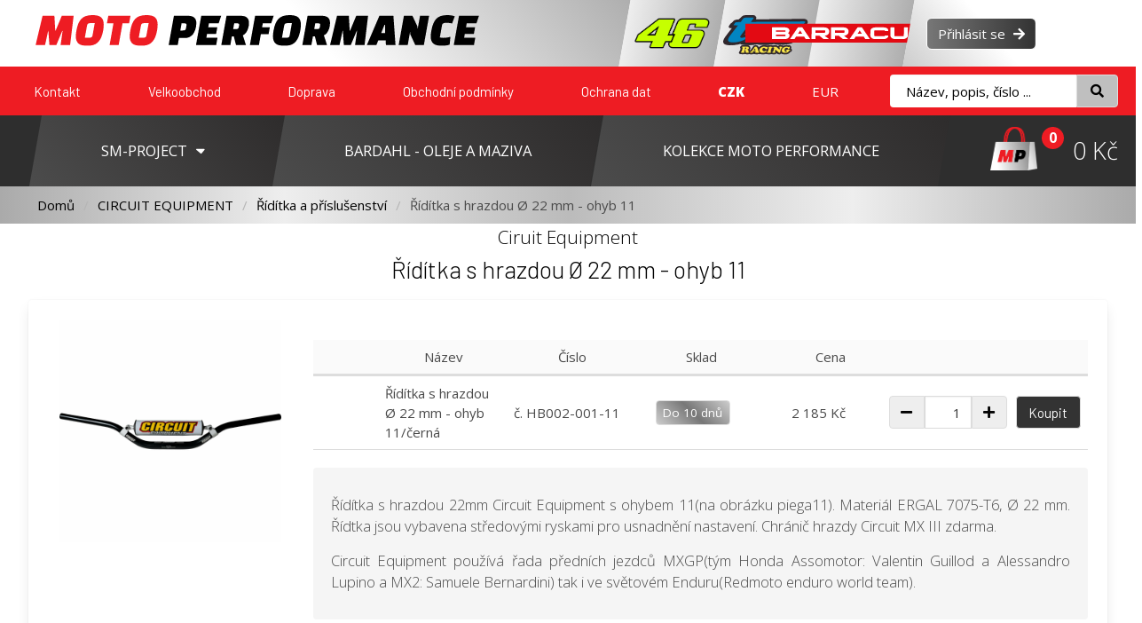

--- FILE ---
content_type: text/html; charset=utf-8
request_url: https://www.motoperformance.cz/riditka-a-prislusenstvi/riditka-s-hrazdou-o-22-mm-ohyb-11/85
body_size: 19699
content:
<!DOCTYPE html><html lang=cs><head><meta charset=utf-8><meta name=viewport content="width=device-width, initial-scale=1"><link rel=stylesheet href=https://cdnjs.cloudflare.com/ajax/libs/font-awesome/5.15.3/css/all.min.css integrity=sha512-iBBXm8fW90+nuLcSKlbmrPcLa0OT92xO1BIsZ+ywDWZCvqsWgccV3gFoRBv0z+8dLJgyAHIhR35VZc2oM/gI1w== crossorigin=anonymous referrerpolicy=no-referrer><link rel=stylesheet href=https://cdn.jsdelivr.net/npm/bulma@0.9.3/css/bulma.min.css><link rel=stylesheet href=/bower_components/bulma-switch/dist/bulma-switch.min.css><link rel=stylesheet href=/bower_components/bulma-checkradio/dist/css/bulma-checkradio.min.css><link rel=stylesheet type=text/css href=/public/css/tooltip.css><link rel=stylesheet href=/bower_components/glightbox/dist/css/glightbox.min.css><link rel=stylesheet type=text/css href=/public/theme/css/main.css><link rel=stylesheet type=text/css href=/public/theme/css/nabidka.css><link rel=stylesheet type=text/css href=/public/theme/css/mobilniNabidka.css><link rel=stylesheet type=text/css href=/public/theme/css/mobil.css><meta name=description content="U nás najdete Circuit Equipment zabývající se výrobou motokrosového a endurového oblečení, ale také univerzálními doplňky, BARDHAL, který vyrábí vysoce kvalitní oleje pro dvoutaktní a čtyřtaktní motocykly, Ciarlo specializující se hlavně na příslušenství pro motocykly z karbonu a Sm-Project, který se zabývá CNC obráběním."><title>Řídítka s hrazdou Ø 22 mm - ohyb 11 - Moto Performance - oficiální zastoupení prémiových značek vyrábějících moto oblečení, moto doplňky a motocykly</title></head><body><div id=fb-root></div><script>(function(d, s, id) {
          var js, fjs = d.getElementsByTagName(s)[0];
          if (d.getElementById(id)) return;
          js = d.createElement(s); js.id = id;
          js.src = "https://connect.facebook.net/cs_CZ/sdk.js#xfbml=1&version=v2.6";
          fjs.parentNode.insertBefore(js, fjs);
        }(document, 'script', 'facebook-jssdk'));</script><section id=hlavickaMobil class=is-hidden-desktop><div id=navigacniLista><div class=navigacePrepinac><div class=navigacePrepinacBar></div></div><div id=vyhledavaniBoxMobil class=vyhledavaniBox><form action=/podrobne-vyhledavani method=GET id=formVyhledavani><div class=tlacitkaKombinace><div class=nacitaniBox><input class="input vyhledavani" name=hledanyRetezec type=text placeholder="Název, popis, číslo ..."></div><button class="tlacitko tlacitkoPrave pozadiVRbarva"><i class="fas fa-search"></i></button></div><div id=vydledkyHledaniMobil class="vydledkyHledani vyskakovaciOknoBox is-hidden"></div></form></div></div><div class=navigace> <nav class="vertikalniNabidka nabidka2"><h3>Můj účet</h3><ul> <li><a href=/prihlasit><i class="fas fa-arrow-right" aria-hidden=true></i> Přihlásit se</a></li> <li><a class=aktivni href=?mena=czk><span>CZK</span></a> </li><li><a href=?mena=eur><span>EUR</span></a> </li> </ul> </nav><nav class="vertikalniNabidka nabidka3"><h3>Nabídka</h3><ul><li class="kategorie-madeti hlavniKategorie"><a href=/circuit-equipment>CIRCUIT EQUIPMENT</a><ul><li><a href=/mx-bryle-circuit-quantum><img src=/public/uploads/kategorie/small/7cd9742e-08f1-4857-b47c-a07d302fbe73-colete-038.jpg>MX brýle CIRCUIT QUANTUM</a></li><li><a href=/obleceni-pro-volny-cas><img src=/public/uploads/kategorie/small/471d4c21-052c-40e5-8293-b8c8dedb0530-15.jpg>Oblečení pro volný čas</a></li><li><a href=/gripy><img src=/public/uploads/kategorie/small/a654dbad-9117-49a3-a6f7-2deae6dcee13-3.jpg>Gripy</a></li><li><a href=/plyn-a-lanka><img src=/public/uploads/kategorie/small/a8db58c5-effd-4601-9e65-a8117a115381-4.jpg>Plyn a lanka</a></li><li><a href=/kryty-rukou><img src=/public/uploads/kategorie/small/c8658268-5584-49ef-a115-b5a4b23f8be0-5.jpg>Kryty rukou</a></li><li><a href=/riditka-a-prislusenstvi><img src=/public/uploads/kategorie/small/b1015a70-7249-4b95-8d45-ed66212008c7-6.jpg>Řídítka a příslušenství</a></li><li><a href=/kryty-predniho-kotouce><img src=/public/uploads/kategorie/small/ebb37108-abe0-42c0-b5c3-42b6f09b429b-7.jpg>Kryty předního kotouče</a></li><li><a href=/blatniky-drzaky-rz-a-svetla><img src=/public/uploads/kategorie/small/fc91e478-2119-4516-9325-a57a15ccb5b2-8.jpg>Blatníky, držáky RZ a světla</a></li><li><a href=/stojany><img src=/public/uploads/kategorie/small/396c7a49-b160-4ec2-bbbf-77dfaf68db92-9.jpg>Stojany</a></li><li><a href=/doplnky-a-ostatni><img src=/public/uploads/kategorie/small/43f7de09-ddcb-47f5-907e-b199af234da4-10.jpg>Doplňky a ostatní</a></li><li><a href=/plasty><img src=/public/uploads/kategorie/small/6b4aaf3d-090f-4927-9e0f-6921ccb85d6c-11.jpg>Plasty</a></li><li><a href=/akce-circuit-equipment><img src=/public/uploads/kategorie/small/6c3901c1-697f-4e61-ad7c-6591960a196f-0fd141f9-5440-4c22-bf14-6ca7fad76691-ma016-kira-black-1.jpg>AKCE CIRCUIT EQUIPMENT</a></li><li><a href=/chranic-hrudi-c84-defender><img src=/public/uploads/kategorie/small/ec5aa2d1-f50e-4a2d-b70d-7d5339ca654f-colete-001.jpg>Chránič hrudi C84 DEFENDER</a></li></ul></li><li class="kategorie-madeti hlavniKategorie"><a href=/sm-project>SM-PROJECT</a><ul><li><a href=/beta><img src=/public/uploads/kategorie/small/005b8fb8-c085-427d-af95-788834b6c195-beta.jpg>Beta</a></li><li><a href=/honda><img src=/public/uploads/kategorie/small/ba00c09f-066e-4e74-80dd-f2cb57e697dc-honda.jpg>Honda</a></li><li><a href=/husqvarna><img src=/public/uploads/kategorie/small/8cecfc82-c688-4f9e-8514-aea802880e95-husqvarna.jpg>Husqvarna</a></li><li><a href=/ktm><img src=/public/uploads/kategorie/small/da978f68-e1ab-4691-9ab9-c7ab145a6dbd-ktm.jpg>KTM</a></li><li><a href=/sherco><img src=/public/uploads/kategorie/small/685d9fec-1e1d-4618-9445-b207a1fbfc81-sherco.jpg>SHERCO</a></li><li><a href=/yamaha><img src=/public/uploads/kategorie/small/9fbd6282-1dd2-46a0-8ee7-00b6d000874d-yamaha.jpg>YAMAHA</a></li></ul></li><li class=" hlavniKategorie"><a href=/bardahl-moto-oleje-a-maziva>BARDAHL - oleje a maziva</a></li><li class="kategorie-madeti hlavniKategorie"><a href=/ciarlo-production>Ciarlo Production</a><ul><li><a href=/beta-ciarlo-production><img src=/public/uploads/kategorie/small/b1c6bd4e-e624-458d-bd19-d94e7be73473-005b8fb8-c085-427d-af95-788834b6c195-beta.jpg>BETA - Ciarlo Production</a></li><li><a href=/honda-ciarlo-production><img src=/public/uploads/kategorie/small/49ebd2b0-6a69-46b1-88c8-f67ad2efb2de-ba00c09f-066e-4e74-80dd-f2cb57e697dc-honda.jpg>HONDA - Ciarlo Production</a></li><li><a href=/husqvarna-ciarlo-production><img src=/public/uploads/kategorie/small/d59860b9-92e5-418d-be59-82f069c73ce4-8cecfc82-c688-4f9e-8514-aea802880e95-husqvarna.jpg>HUSQVARNA - Ciarlo Production</a></li><li><a href=/ktm-ciarlo-production><img src=/public/uploads/kategorie/small/73cddf92-fac2-4207-bea4-77f97a066152-da978f68-e1ab-4691-9ab9-c7ab145a6dbd-ktm.jpg>KTM - Ciarlo Production</a></li><li><a href=/sherco-ciarlo-production><img src=/public/uploads/kategorie/small/1aadc0d6-ff52-4300-b944-f5c28448d431-685d9fec-1e1d-4618-9445-b207a1fbfc81-sherco.jpg>SHERCO - Ciarlo Production</a></li></ul></li><li class=" hlavniKategorie"><a href=/kolekce-moto-performance>Kolekce Moto Performance</a></li></ul></nav><nav class="vertikalniNabidka nabidka4"><h3>Informace</h3><ul><li><a href=/s/kontakty>Kontakt</a></li><li><a href=/s/velkoobchod>Velkoobchod</a></li><li><a href=/s/doprava>Doprava</a></li><li><a href=/s/obchodni-podminky>Obchodní podmínky</a></li><li><a href=/s/ochrana-osobnich-dat>Ochrana dat</a></li></ul></nav></div></section><div id=topHlavicka><div id=hlavniLogoTop><a href=/  id=logo><img src=/public/theme/img/logo_motoperformance3.svg alt srcset=/public/theme/img/logo_motoperformance3.svg></a></div><div id=logaTop class=schovatMobilTablet><a href=https://www.vr46racing.cz/  class=logaTopVr46 target=_blank><img src=/public/theme/img/vr46_3.svg alt></a><a href=https://www.tmracing.cz/  class=logaTopTmracing target=_blank><img src=/public/theme/img/tmracing2.svg alt></a><a href=https://www.barracudamoto.cz/  class=logaTopBarracuda target=_blank><img src=/public/theme/img/barracuda.svg alt></a></div><div id=tlacitkaTop><a href=/prihlasit class=prihlasit>Přihlásit se <i class="fas fa-arrow-right"></i></a> </div></div><div id=infoStranky><nav class=nabidkaBox><ul class=nabidka><li><a href=/s/kontakty>Kontakt</a></li><li><a href=/s/velkoobchod>Velkoobchod</a></li><li><a href=/s/doprava>Doprava</a></li><li><a href=/s/obchodni-podminky>Obchodní podmínky</a></li><li><a href=/s/ochrana-osobnich-dat>Ochrana dat</a></li> <li><a class=aktivni href=?mena=czk><span>CZK</span></a> </li><li><a href=?mena=eur><span>EUR</span></a> </li> </ul> <div id=vyhledavaniBox class="nabidka vyhledavaniBox"><form action=/podrobne-vyhledavani method=GET id=formVyhledavani><div class=tlacitkaKombinace><div class=nacitaniBox><input class="input vyhledavani" name=hledanyRetezec type=text placeholder="Název, popis, číslo ..."></div><button class="tlacitko tlacitkoPrave vyhledavaniTlacitko"><i class="fas fa-search"></i></button></div><div id=vydledkyHledani class="vydledkyHledani vyskakovaciOknoBox is-hidden"></div></form></div></nav></div><div id=hlavniLista><div id=hlavniNabidka><nav class=nabidkaBox><ul class=nabidka><li><a href=/sm-project><span>SM-PROJECT<i class="fa fa-caret-down"></i></span></a><ul class=podNabidka><li><a href=/beta><img src=/public/uploads/kategorie/small/005b8fb8-c085-427d-af95-788834b6c195-beta.jpg>Beta</a></li><li><a href=/honda><img src=/public/uploads/kategorie/small/ba00c09f-066e-4e74-80dd-f2cb57e697dc-honda.jpg>Honda</a></li><li><a href=/husqvarna><img src=/public/uploads/kategorie/small/8cecfc82-c688-4f9e-8514-aea802880e95-husqvarna.jpg>Husqvarna</a></li><li><a href=/ktm><img src=/public/uploads/kategorie/small/da978f68-e1ab-4691-9ab9-c7ab145a6dbd-ktm.jpg>KTM</a></li><li><a href=/sherco><img src=/public/uploads/kategorie/small/685d9fec-1e1d-4618-9445-b207a1fbfc81-sherco.jpg>SHERCO</a></li><li><a href=/yamaha><img src=/public/uploads/kategorie/small/9fbd6282-1dd2-46a0-8ee7-00b6d000874d-yamaha.jpg>YAMAHA</a></li></ul></li><li><a href=/bardahl-moto-oleje-a-maziva><span>BARDAHL - oleje a maziva</span></a></li><li><a href=/kolekce-moto-performance><span>Kolekce Moto Performance</span></a></li> </ul></nav></div><div id=kosikBox><a href=/kosik id=kosikObrBox><img src=/public/theme/img/kosik.svg id=kosikObr alt srcset=/public/theme/img/kosik.png><div class=indikatorPocetKusu>0</div></a><div id=kosikCena><a href=/kosik id=cena>0 Kč</a></div><div id=kosikObsah class=vyskakovaciOknoBox><div class=titulekA>Obsah Vašeho košíku</div><div class=titulekE>Váš košík je prázdný</div></div></div></div><div class=drobeckovaNavigaceBox><div class="container is-fluid"><nav class=drobeckovaNavigace><ul><li><a href=/ >Domů</a></li><li><a href=/circuit-equipment>CIRCUIT EQUIPMENT</a></li><li><a href=/riditka-a-prislusenstvi>Řídítka a příslušenství</a></li><li><span>Řídítka s hrazdou Ø 22 mm - ohyb 11</span> </li></ul></nav></div></div><section id=detailProduktu><div class="container is-fluid"><div class=vyrobce>Ciruit Equipment</div> <h1>Řídítka s hrazdou Ø 22 mm - ohyb 11</h1> <div class=uniBox> <div class=columns><div class="column is-3"><div class=hlavniObrazekBox><a href=/public/uploads/produkty/5356addc-d45f-4124-bfdd-bf51f70ebde1-dc0bd494-582d-46aa-8210-4048a326e609-standartni-riditka-s-hrazdou-o-22mm-d2761cd0-a4f1-4514-aef7-1a5eea0549ab.jpeg class=glightbox data-gallery=gallery1> <img src=/public/uploads/produkty/5356addc-d45f-4124-bfdd-bf51f70ebde1-dc0bd494-582d-46aa-8210-4048a326e609-standartni-riditka-s-hrazdou-o-22mm-d2761cd0-a4f1-4514-aef7-1a5eea0549ab.jpeg class=hlavniObrazek></a></div></div><div class=column> <div class=fb-like data-href=undefined/undefined/riditka-s-hrazdou-o-22-mm-ohyb-11/85 data-layout=standard data-action=like data-share=true data-show-faces=true></div> <div><div class="jakoTabulka hlavickaTabulky"><div class=sirka10></div><div>Název</div><div>Číslo</div><div>Sklad</div><div>Cena</div><div class=sirka30></div></div></div><div data-selector=produktBox><div class=jakoTabulka><div class=sirka10> </div> <div>Řídítka s hrazdou Ø 22 mm - ohyb 11/černá</div><div>č. HB002-001-11</div><div><span class="stitek dostupnost">Do 10 dnů</span> </div> <div>2 185 Kč </div> <div class=sirka30> <form action=/kosik/pridat method=post><input type=hidden name=produktID value=6217588a49c77e7079bf1086><input type=hidden name=variantaID value=6217588a49c77e7079bf1086><div class=tlacitka><div class=tlacitkaKombinace><button type=button class="tlacitko tlacitkoLeve produktBoxOdebratKus"><i class="fas fa-minus"></i></button><input class="input has-text-right produktBoxPocetKusu" name=pocetKusu type=text placeholder="1 ks" value=1><button class="tlacitko tlacitkoPrave produktBoxPridatKus"><i class="fas fa-plus"></i></button></div><button type=submit class="tlacitko koupit" data-akce=koupit>Koupit</button></div></form></div></div></div><div class=popisBox><div class=columns><div class=column><div class=popis><p>Řídítka s hrazdou 22mm Circuit Equipment s ohybem 11(na obrázku piega11). Materiál ERGAL 7075-T6, Ø 22 mm. Řídtka jsou vybavena středovými ryskami pro usnadnění nastavení. Chránič hrazdy Circuit MX III zdarma.</p></div><div class=popis><p>Circuit Equipment používá řada předních jezdců MXGP(tým Honda Assomotor: Valentin Guillod a Alessandro Lupino a MX2: Samuele Bernardini) tak i ve světovém Enduru(Redmoto enduro world team).</p></div></div></div></div> </div></div><section id=fotoGalerie><div class="columns is-mobile is-multiline"> <div class="column is-2-desktop is-6-mobile"><div class="karta stinHover"><a href=/public/uploads/produkty/2c861d55-2ed1-4ba8-b1bc-c9021bbe0852-cf912954-f1c6-4c96-89c5-0c463e4b6a64-small_f2e49d04-45d6-49c6-b093-5a4f1ce2966d-guidao_z-600x600.jpg class=glightbox data-gallery=gallery1><img src=/public/uploads/produkty/2c861d55-2ed1-4ba8-b1bc-c9021bbe0852-cf912954-f1c6-4c96-89c5-0c463e4b6a64-small_f2e49d04-45d6-49c6-b093-5a4f1ce2966d-guidao_z-600x600.jpg></a></div></div>  <div class="column is-2-desktop is-6-mobile"><div class="karta stinHover"><a href=/public/uploads/produkty/7cafbc20-eb84-408e-83b6-a8452b797965-83cdbd95-e24a-4430-92cb-3f4e366b3421-small_21d25849-415b-4054-90bf-16ee2cdc6bc4-manubrio_ergal_7075_t6_0-600x600.jpg class=glightbox data-gallery=gallery1><img src=/public/uploads/produkty/7cafbc20-eb84-408e-83b6-a8452b797965-83cdbd95-e24a-4430-92cb-3f4e366b3421-small_21d25849-415b-4054-90bf-16ee2cdc6bc4-manubrio_ergal_7075_t6_0-600x600.jpg></a></div></div>  </div> </section></div></div></section><div class=patickaVyhodyBox><div class=patickaVyhody><div><span><i class="fas fa-history"></i></span><span>Jsme zde pro vás <br> již 12 let</span></div> <div><span><i class="fas fa-handshake"></i></span><span>Seriozní přístup <br> a rychlé vyřízení reklamací</span></div><div><span><i class="fas fa-shipping-fast"></i></span><span>Expedice do 24 hodin</span></div><div><span><i class="fas fa-award"></i></span><span>Oficiální zastoupení <br> renovovaných značek</span></div><div><span><i class="fas fa-warehouse"></i></span><span>Kamenná prodejna <br> a showroom Nový Oldřichov</span></div> </div> </div> <footer id=paticka> <div class="container is-fluid"><div class=columns><div class=column><h2>Kategorie</h2><nav class=vertikalniNabidka><ul><li class=hlavniKategorie><a href=/circuit-equipment>CIRCUIT EQUIPMENT</a></li><li><a href=/mx-bryle-circuit-quantum>MX brýle CIRCUIT QUANTUM</a></li><li><a href=/obleceni-pro-volny-cas>Oblečení pro volný čas</a></li><li><a href=/gripy>Gripy</a></li><li><a href=/plyn-a-lanka>Plyn a lanka</a></li><li><a href=/kryty-rukou>Kryty rukou</a></li><li><a href=/riditka-a-prislusenstvi>Řídítka a příslušenství</a></li><li><a href=/kryty-predniho-kotouce>Kryty předního kotouče</a></li><li><a href=/blatniky-drzaky-rz-a-svetla>Blatníky, držáky RZ a světla</a></li><li><a href=/stojany>Stojany</a></li><li><a href=/doplnky-a-ostatni>Doplňky a ostatní</a></li><li><a href=/plasty>Plasty</a></li><li><a href=/akce-circuit-equipment>AKCE CIRCUIT EQUIPMENT</a></li><li><a href=/chranic-hrudi-c84-defender>Chránič hrudi C84 DEFENDER</a></li><li class=hlavniKategorie><a href=/sm-project>SM-PROJECT</a></li><li><a href=/beta>Beta</a></li><li><a href=/honda>Honda</a></li><li><a href=/husqvarna>Husqvarna</a></li><li><a href=/ktm>KTM</a></li><li><a href=/sherco>SHERCO</a></li><li><a href=/yamaha>YAMAHA</a></li><li class=hlavniKategorie><a href=/bardahl-moto-oleje-a-maziva>BARDAHL - oleje a maziva</a></li><li class=hlavniKategorie><a href=/ciarlo-production>Ciarlo Production</a></li><li><a href=/beta-ciarlo-production>BETA - Ciarlo Production</a></li><li><a href=/honda-ciarlo-production>HONDA - Ciarlo Production</a></li><li><a href=/husqvarna-ciarlo-production>HUSQVARNA - Ciarlo Production</a></li><li><a href=/ktm-ciarlo-production>KTM - Ciarlo Production</a></li><li><a href=/sherco-ciarlo-production>SHERCO - Ciarlo Production</a></li><li class=hlavniKategorie><a href=/kolekce-moto-performance>Kolekce Moto Performance</a></li></ul></nav></div><div class=column><h2>Informace</h2><nav class=vertikalniNabidka><ul><li class=hlavniKategorie><a href=/s/kontakty>Kontakt</a></li><li class=hlavniKategorie><a href=/s/velkoobchod>Velkoobchod</a></li><li class=hlavniKategorie><a href=/s/doprava>Doprava</a></li><li class=hlavniKategorie><a href=/s/obchodni-podminky>Obchodní podmínky</a></li><li class=hlavniKategorie><a href=/s/ochrana-osobnich-dat>Ochrana dat</a></li></ul></nav><div class=g-ytsubscribe data-channelid=UCY6-2lqmE5JlzRGhPCXTSlg data-layout=full data-theme=dark data-count=default></div><img src=/public/theme/img/comgate.png alt class=comgateLogo><img src=/public/theme/img/karty3.png alt class=platebniKarty></div><div class=column><figure id=logoPatickaBox><a href=#><img src=/public/theme/img/logo_motoperformance2.svg id=logoPaticka alt srcset=/public/theme/img/logo_motoperformance2.png></a></figure><h2>MOTO PERFORMANCE s.r.o.</h2>
<address>
<h3>Showroom a prodejna</h3>
Nový Oldřichov 3<br />471 13<br />Česká Republika</address><address>
<h3>Kontakt na prodejnu </h3>
<strong>Pondělí - Čtvrtek 09:00 - 17:00<br />Pátek zavřeno!<br />V pátek a v sobotu je možné navštívit náš showroom po předchozí domluvě.</strong><br /><br />Ivan Šulc <br />Tel: +420 603 932 669</address></div><div class="column has-text-centered"><div class=fb-page data-href=https://www.facebook.com/motoperformancesro data-tabs=timeline data-width data-height data-small-header=false data-adapt-container-width=true data-hide-cover=false data-show-facepile=true><blockquote cite=https://www.facebook.com/motoperformancesro class=fb-xfbml-parse-ignore><a href=https://www.facebook.com/motoperformancesro>Moto Performance</a></blockquote></div><div class=socialniSite><a href=https://www.instagram.com/explore/tags/motoperformancecz/  class=socialniSit> <i class="fab fa-instagram-square"></i> Motoperformance</a><a class=socialniSit href=https://www.facebook.com/motoperformancesro><i class="fab fa-facebook"></i> Motoperformance</a> </div></div></div></div> </footer><div class="ajax-box has-text-centered is-hidden" id=loading_indicator><div class=box><progress class="progress is-large is-info" max=100></progress><p>Načítám data ...</p></div></div><div id=upozorneniVekBoxOut class=is-hidden><div id=upozorneniVekBox><div id=upozorneniVekText>POKRAČOVANÍM POTVRZUJI, ŽE JSEM STARŠÍ 18 LET</div><a href=# id=upozorneniVekPotvrzeni>POKRAČOVAT</a> </div></div><script src=/dist/publicMain.bundle.js type=text/javascript></script><script src=/bower_components/glightbox/dist/js/glightbox.min.js></script><script src=/dist/publicProdukt.bundle.js></script></body></html>

--- FILE ---
content_type: text/css
request_url: https://www.motoperformance.cz/public/theme/css/main.css
body_size: 33760
content:
@import url('https://fonts.googleapis.com/css2?family=Open+Sans:wght@300;400;600;700;800&display=swap');
@import url('https://fonts.googleapis.com/css2?family=Open+Sans+Condensed:wght@300;700&display=swap');
@import url('https://fonts.googleapis.com/css2?family=Barlow:ital,wght@0,200;0,300;0,400;0,500;0,600;0,700;0,800;0,900;1,200;1,300;1,400;1,500;1,600;1,700;1,800;1,900&display=swap');

/************************************************/
/**** Vychozi styly ****/
/************************************************/
* {    
    font-family: 'Open Sans', sans-serif;        
}
html, body {width: auto!important; overflow-x: hidden!important} 
body, button, input, optgroup, select, textarea {
    font-family: 'Open Sans', sans-serif;    
    font-size: 15px !important;
    overflow: hidden;
}

html {
    font-size: 15px;
}   

body {    
    font-family: 'Open Sans', sans-serif;    
    
}

h1, h2, h3, h4 {
    font-size: 1.8rem;
    text-align: center;    
    font-family: 'Barlow', sans-serif !important;
    font-weight: 300;
    margin: 20px 0;
}
h1 {
    font-size: 1.8rem;
    color: #000;
}
h3 {
    font-size: 1.4rem;
    text-align: left;
    font-weight: 400;
}
h4 {
    font-size: 1.05rem;
    text-align: left;
    margin: 15px 0 5px 0;
    font-weight: 600;
    color: #333;
}
a {
    color: #000;
}
.vycentrovat {
    text-align: center !important;
}
#banneryHlavniStranaMobil {
    display: none !important;
}
.stinHover:hover {
    box-shadow: 0 10px 16px rgba(0, 0, 0, .13), 0 6px 6px rgba(0, 0, 0, .19);
    transform : scale(1.02);
}
.barva1 {
    background: #EE1C23 !important;
    color: #fff !important;
}
.uniBox {
    background-color: white;
    padding: 1.5rem;
    border-radius: 4px;
    box-shadow: 0 0.5em 1em -0.125em rgb(0 0 0 / 10%), 0 0px 0 1px rgb(0 0 0 / 2%);
    color: #4a4a4a;
    max-width: 100%;
    overflow: hidden;
    position: relative;
}
.dekoracniBox, .dekoracniBox2, .dekoracniBox3, .dekoracniBox4 {
    background: #f5f5f5;
    box-shadow: 0 8px 5px -8px rgb(0 0 0 / 10%), 0 0px 0 1px rgb(0 0 0 / 2%);
    box-shadow: none;
    padding: 25px;
    border-radius: 4px;
    margin: 0    0;
    border-left: solid 5px #EE1C23;
}
.dekoracniBox2 { 
    background: #ccc;
    border-left: solid 5px #000;
}    
.dekoracniBox3 { 
    background: #eee;
    border-left: solid 5px #555;
}
.dekoracniBox4 {
    background: #fcf8f6;    
}
.dekoracniBox h3, .dekoracniBox2 h3, .dekoracniBox3 h3, .dekoracniBox4 h3 {
    color: #000;
    margin: 0;
}
.dekoracniBox h3 { 
    color: #000;
}
.dekoracniBox2 h3{ 
    color: #fff;    
}
.dekoracniBox3 h3{ 
    color: #fff;    
}
.nacitaniBox {
    position: relative;
}
.nacitaniBox.nacitani::after {
    -webkit-animation: spinAround 500ms infinite linear;
            animation: spinAround 500ms infinite linear;
    border: 2px solid #000;
    border-radius: 290486px;
    border-right-color: transparent;
    border-top-color: transparent;
    content: "";
    display: block;
    height: 1rem;    
    width: 1rem;
    position: absolute;
    top: 12px;
    right: 5px;    
  }
  
.stinek {
    box-shadow: 0 0.5em 1em -0.125em rgba(10, 10, 10, .3), 0 0 0 1px rgba(10, 10, 10, .05) !important;
}   

.is-success {
    background: #EE1C23 !important;
    color: #fff !important;
}
.is-primary {
    background: #EE1C23 !important;
    color: #fff !important;
}

.tab-content {
    padding: 1rem;
    display: none;
}

.tab-content.is-active {
    display: block;
}

/************************************************/
/**** Admin lista ****/
/************************************************/

/*** LISTA DOPRAVA ZDARMA ***/
#topLista {
    background: #eee;
    text-align: center;
    font-weight: 400;
    padding: 10px;
    color: #000;

}

/*******************/
/*** topHlavicka ***/
/*******************/
#topHlavicka {
    display: flex;
    justify-content: space-between;
    align-items: center;
    position: relative;
    z-index: 200;
}
#hlavniLogoTop {
    width: 30%;
    flex: 1 1 auto;
    display: flex;    
    background: linear-gradient(45deg, #fff 50%, #AEAEAE);
    padding: 0 40px;
    height: 75px;
    align-items: center;
    transform: skew(-10deg);
}
#hlavniLogoTop > * {
    transform: skew(10deg);
}

#logo {    
    max-width: 500px;
    flex: 1 1 auto;
}

#logaTop {
    flex: 1 1 auto;
    display: flex;
    align-items: center;            
}

#logaTop a {    
    flex: 1 1 auto;            
    background: linear-gradient(90deg, #EEEEEE, #AEAEAE);
    height: 75px;
    display: flex;    
    align-items: stretch;
    justify-content: center;
    transform: skew(-10deg);
    width: auto;
}
#logaTop a img {    
    transform: skew(10deg);
}

#logaTop .logaTopVr46 img {    
    max-width: 85px;
}
#logaTop .logaTopTmracing img {    
    max-width: 110px;
}
#logaTop .logaTopCircuit img {    
    max-width: 100px;
}
#logaTop .logaTopBarracuda img {    
    max-width: 260px;
}
#logaTop .logaTopBardhal img {    
    max-width: 50px;
}

#tlacitkaTop {
    background: linear-gradient(45deg, #ccc, #fff 40%);
    flex: 1 1 auto;
    display: flex;
    align-items: center;
    justify-content: right;
    padding: 0 20px;
    height: 75px;
    transform: skew(-10deg);
    max-width: 20%;
}
#tlacitkaTop > *{
    transform: skew(10deg);
}


/************************************************/
/**** Hlavicka ****/
/************************************************/
#hlavniLista {
    display: flex;
    background: #2E2E2E;    
    height: 80px;
    justify-content: space-between;
    /*
    box-shadow: 0 10px 20px rgb(0 0 0 / 40%);
    */
    z-index: 100;    
    position: relative;

}
#hlavicka {        
    max-height: 6662px;
    width: 100%;
    overflow: hidden;
    line-height: 0;
}
#hlavickaText {
    color: #fff;
    font-size: 1.6rem;
    font-family: 'Barlow', sans-serif;
    font-weight: 200;
    position: absolute;
    top: 170px;
    left: 30px;
}
#temaObr {
    float: right;
    max-width: 580px !important;
}


#logoVR46 {
    width: 300px !important;
    max-width: 300px !important;
    position: absolute;
    top: 30px;
}
#vyhledavaniBox {    
    display: flex;
    justify-content: center;
    margin: 0 20px;
}
.vyhledavaniTlacitko {
    background: #BFBFBF !important;
    color: #000;
    border-radius: 0 4px 4px 0 !important;
}
input.vyhledavani {
    background: #fff;
    border: none;
    padding: 18px !important;
    border-radius: 4px 0 0 4px !important;
}
input.vyhledavani::placeholder { 
    color: #000 !important;
}
/*** Kosik ***/
#kosikBox {
    display: flex;
    justify-content: center;
    align-items: center;
    margin-right: 20px;
    /* background: linear-gradient(90deg, rgba(255, 255, 255, 0) 10%, rgba(255, 255, 255, 0.2), rgba(255, 255, 255, 0) 90%); */
}
#kosikObrBox {
    position: relative;
    margin-right: 40px;
}
#kosikObr {
    max-height: 50px;    
}
#kosikCena {    
    display: flex;
    flex-direction: column;
}
#kosikCena a#cena {
    font-size: 1.8rem;
    color: #fff;
    font-weight: 300;
}
.indikatorPocetKusu {
    background: #EE1C23;
    color: #fff;
    font-weight: 700;
    font-size: 1.05rem;
    border-radius: 50%;
    width: 25px;
    height: 25px;
    line-height: 25px;
    text-align: center;    
    position: absolute;
    top: 0;    
    right: -30px;       
}

#obsahKosikuBox {
    
}
#kosikHlavniBox .podtitulek {
    text-align: center !important;
    font-size: 1.1rem;
}

#pruvodceObjednavkou {
    display: flex;
    align-items: center;
    justify-content: center;
    padding: 20px 0;
}
#pruvodceObjednavkou .krok {
    flex: 0 0 25%;
    display: flex;
    align-items: baseline;
    justify-content: space-between;
    background: linear-gradient(90deg, #eee, #999);
    padding: 10px 20px;
    border-radius: 4px 0 0 4px;
    font-size: 1.2rem;
    font-family: 'Barlow', sans-serif !important;
    border: none;
}
#pruvodceObjednavkou .krok i {
    font-size: 1.6rem;
}
#pruvodceObjednavkou .krokDalsi, #pruvodceObjednavkou .krokPosledni {            
    border-radius: 0;    
    border: none;    
}
#pruvodceObjednavkou .krokPosledni {        
    border-radius: 0 4px 4px 0;    
    
}

#pruvodceObjednavkou .krok[disabled] {
    cursor: not-allowed;
    background: linear-gradient(90deg, #eee, #ccc);
    color: #777;
}

#pruvodceObjednavkou .krok.aktivni {
    background: #EE1C23;
    color: #fff;
}
/************************************************/
/**** Vyskakovaci okna ****/
/************************************************/

.vyskakovaciOknoBox {    
    background: #fff;        
    box-shadow: 0 10px 16px rgba(0, 0, 0, .13), 0 6px 6px rgba(0, 0, 0, .19);
    border-radius: 6px;
    overflow: hidden;
    z-index: 500;    
}
.vyskakovaciOknoBox .titulekA,
.vyskakovaciOknoBox .titulekB,
.vyskakovaciOknoBox .titulekC,
.vyskakovaciOknoBox .titulekD,
.vyskakovaciOknoBox .titulekF {
    display: block;
    background: #333;
    background: linear-gradient(90deg, #222 15%, #666);
    color: #fff;
    padding: 10px;
}
.vyskakovaciOknoBox .titulekB, .vyskakovaciOknoBox .titulekC, .vyskakovaciOknoBox .titulekD {
    background: linear-gradient(90deg, #222 15%, #666);
    color: #fff;
}
.vyskakovaciOknoBox .titulekD {
    background: #aaa;
    color: #fff;
}
.vyskakovaciOknoBox .titulekE {
    padding: 10px 10px;
    
}
.vyskakovaciOknoBox .titulekF {
    display: flex;
    justify-content: center;
}

.vyskakovaciOknoBox .polozkaBox {
    display: flex;
    justify-content: space-between;
    align-items: center;    
    border-bottom: solid 1px #ccc;
}
.vyskakovaciOknoBox .polozkaBox:hover {
    transition      : background-color 0.5s ease;
    background-color: #888 !important;
    color           : #fff !important;        
}
.vyskakovaciOknoBox .polozkaBox:hover a {
    color           : #fff !important;        
}
.vyskakovaciOknoBox .delete {
    flex-shrink: auto;
    margin: 0 10px;
}
.vyskakovaciOknoBox .polozkaA, .vyskakovaciOknoBox .polozkaB {
    display: flex;
    align-items: center;
    justify-content: flex-start;
    flex-wrap: nowrap;    
    padding: 0 0 0 10px;     
    flex-grow: 1;
}   
.vyskakovaciOknoBox .polozkaB {
    padding: 10px 10px;     
}
.vyskakovaciOknoBox .button {
    font-size: .9rem;
}

.VOobrazek {
    padding: 5px 0;
}
.VOtitulek {
    margin: 0 10px;
   
}
.VOcena {
    font-weight: 700;
    flex: 1 1 auto;
    font-weight: 700;
    font-size: 0.9rem;
    text-align: right;
    min-width: 100px;
    padding: 0 10px 0 0;  
}
.VOobrazek img {
    max-height: 35px;
}

.VOobrazek {
    width: 70px;
}




.is-hidden {
    display: none!;
}
/************************************************/
/**** vydledkyHledani ****/
/************************************************/
#formVyhledavani {
    position: relative;
}

#vydledkyHledani {
    position: absolute;    
    width: 500px;
    max-width: 500px;    
    right: 0;
    top: 43px;
}

/************************************************/
/**** Košík obsah ****/
/************************************************/
#kosikObsah {
    display: none;
    position: absolute;    
    width: 400px;    
    max-width: 400px;    
    top: 70px;
    right: 20px;
}
#kosikBox:hover #kosikObsah {
    display: block;
}
#kosikObsah .titulekA {
    font-size: 1.1rem;
    text-align: center;
}
/************************************************/
/**** Uzivatel podmenu ****/
/************************************************/
/*** PRIHLASENI UZIVATELE ***/
#uzivatelPodmenuBox {    
    position: relative;
}

.prihlasit {        
    font-weight: 400;    
    color: #fff;
    background: linear-gradient(90deg, #777, #333) !important;    
    border: solid 1px #fff !important;
    padding: 6px 12px;
    border-radius: 6px !important;
}
.prihlasit:hover {        
    transition      : background-color 0.5s ease;
    background-color: #EE1C23 !important;
    color           : #fff;        
}
.prihlasit i {
    margin-left: 5px !important;
}

#uzivatelPodmenuBox:hover #uzivatelPodmenu {
    display: block;
}
#uzivatelPodmenu {
    display: none;
    position: absolute;    
    width: 400px;
    max-width: 400px;       
    right: 0; 
    z-index: 205;
}
#uzivatelPodmenuBox .stitek {
color: #000;

}
/************************************************/
/**** Tlačítka a tagy ****/
/************************************************/
.tlacitko, .stitek {
    display: inline-flex;
    align-items: center;
    justify-content: center;
    white-space: nowrap;
    padding: 7px 15px;    
    border: none;
    border-radius: 4px;
    border: solid 1px #ddd;
    background: #eee;
}
.ikonaLeva, .stitek ikonaPrava > i{
    margin: 0 0 0 7px;
}
.ikonaPrava, .stitek ikonaPrava > i{
    margin: 0 7px 0 0;
}

.tlacitko {
    cursor: pointer;
}
.tlacitka, .stitky {    
    display: flex;
    justify-content: space-around;
}
.stitek {
    font-size: 0.9rem;
    padding: 0.2rem 0.5rem;    
}

/*** tlacitka kombinace ***/
.tlacitkaKombinace {
    display: inline-flex;
    margin: 0;
    padding: 0;
}
.tlacitkaKombinace input {
    border-radius: 0;    
}
.tlacitkaKombinace .tlacitkoLeve {
    border-radius: 4px 0 0 4px;    
}
.tlacitkaKombinace .tlacitkoPrave {
    border-radius: 0 4px 4px 0;    
}


/*** tlacitka ***/
.tlacitko.koupit {
    background: linear-gradient(135deg, #808080 15%, #1B1B1B, #707070 85%);
    background: #333;
    color: #fff;
    font-family: 'Barlow', sans-serif !important;
    font-size: 1.1rem;
    font-weight: 400;
    
}
.tlacitko.koupit:hover {
    background: linear-gradient(90deg, #EE1C23, #bbb, #EE1C23) !important;    
    color: #fff;
}
.tlacitkaKombinace .vyhledavani {
    border-radius: 4px 0 0 4px;
}

.tlacitko.upravitProdukt {
    margin: 10px auto 0 auto;
    background: #888;
    color: #fff;

}

/************************************************/
/**** Hlavní strana ****/
/************************************************/
.bannerHlavniStrana {
    margin: 0 0 15px 0;
}
/*
.bannerHlavniStrana a.bannerVR46, .bannerHlavniStrana a.bannerMOTOGP {
    display: block;
    width: 100%;
    height: 274px;
    background: url('/public/theme/img/obleceni_vr46_valentino_rossi.jpg') no-repeat center center;
    background-size: 100%;
}
.bannerHlavniStrana a.bannerMOTOGP {    
    background: url('/public/theme/img/moto-gp-jezdci-obleceni.jpg') no-repeat center center;
    background-size: 100%;
}
*/
/************************************************/
/**** Karty produktů ****/
/************************************************/
#produkty {
    margin: 25px 0;
}
.produktyBox {
    padding: 30px 0 0 0;
}
.karta {
    display: flex;
    flex-direction: column;    
    background-color: white;
    border-radius: 4px;
    box-shadow: 0 0.5em 1em -0.125em rgb(0 0 0 / 10%), 0 0px 0 1px rgb(0 0 0 / 2%);
    color: #4a4a4a;
    max-width: 100%;
    overflow: hidden;
    position: relative;
    height: 100%;
}
.karta h3 {
    font-size: 1.3rem;
    text-align: center;
    text-transform: uppercase;
    font-family: 'Barlow', sans-serif !important;
    font-weight: 700;
    margin: 0 0 0 0;
}
.karta .sekce {
    padding: 15px;
    text-align: center;
    /* border-bottom: #ddd solid 1px; */
    background: linear-gradient(25deg, #eee, transparent 30%);
    background: linear-gradient(15deg, #eee, #fff 40%);
}
.karta .popis {
    padding: 5px 10px 15px 10px !important;
}
.karta .popis, .karta p {
    font-family: 'Open Sans', sans-serif;
    font-size: 1rem;
}
.karta img {
    display: block;
    max-height: 200px;
    margin: 0 auto;
}
.karta header {
    margin: 0 0 0 0;
    /* border-top: #ddd solid 1px; */
    padding: 10px 0;
}
.karta footer {
    margin-top: auto !important;    
}
.skladem  {    
    color: #fff;
    background: rgb(8, 156, 20);          
}
.dostupnost  {    
    color: #fff;
    background: linear-gradient(45deg,  #ccc, #777, #ccc);  
    
}

.stitkyPrehled {
    position: absolute;
    top: 0;
    right: 0;
    
}
.stitekPrehled  {    
    color: #fff;
    background: #EE1C23;              
    padding: 10px;
    display: block;    
}

.stitkyPrehled .stitekPrehled {
    display: flex;
    align-items: center;
    background-color: #747474;    
    color: #ffffff;
    font-weight: 600;
    padding: 10px 5px;
    font-size: 0.85rem;    
    justify-content: center;

}
.stitkyPrehled .stitekPrehled.novinka {
    background: #EE1C23;    
}
.stitkyPrehled .stitekPrehled.exkluzivni {
    background: linear-gradient(90deg, #888, #fff, #888);    
    color: #000;
    font-weight: 800;
}
.stitkyPrehled .stitekPrehled.nejprodavanejsi {
    background: linear-gradient(45deg, #ffeb37, #ff970f );    
    color: #000;
    font-weight: 800;
}
.stitkyPrehled .stitekPrehled.sklademPrehled {
    background: rgb(8, 156, 20);
    color: #fff;
}


.stitkyPrehled .dostupnostPrehled {
    background: linear-gradient(45deg,  #ccc, #777, #ccc);  
    color: #fff;         
}
.slevaPrehled {
    color: #fff;
    background: #EE1C23;
    position: absolute;
    top: 0;
    left: 0;
}
.variantyPrehled {
    color: #fff;
    background: #000;
}


.cena {
    font-weight: 600;
    text-align: center !important;
    font-family: 'Barlow', sans-serif !important;
    font-size: 1.3rem;
}
.karta .puvodniCena {
    text-decoration: line-through;
    text-align: center;
    font-weight: 400;
    margin-right: 15px;
    font-family: 'Barlow', sans-serif !important;
}
.karta .vyrobce {    
    text-align: center;    
}

#produkty .karta .tlacitkaKombinace {
    margin: 0 10px 0 0;
}

/************************************************/
/**** FOTO GALERIE ****/
/************************************************/
#fotoGalerie {
    margin: 0 0 35px 0;
}

/************************************************/
/**** PATICKA ****/
/************************************************/
#paticka {    
    background: #262626;
    color: #fff !important;
    padding: 0 0 0 0;
    margin: .75rem 0 0 0;
}
#paticka .column {
    background: linear-gradient(90deg, #323232, #252525);
    
}
#logoPatickaBox {    
    
}
#logoPaticka {
    max-width: 90%;
    margin: 25px 0 0 15px;    
}
#paticka .titulek {
    font-weight: 600;
    font-size: 1.1rem;
    padding: 0 12px 20px 12px !important;
}
#paticka h2 {
    color: #fff;
    font-size: 1.1rem;
    margin: 15px 0 15px 12px;
    text-align: left;
    font-weight: 600;
}
#paticka h3 {
    color: #EE1C23;
    font-size: 1.1rem;    
    text-align: left;
    font-weight: 600;
    margin: 0;
}
#paticka address {
    font-style: normal;
    padding: 0 12px;
    margin: 0 0 20px;
}
#paticka strong {
    display: block;
    color: #fff;
    margin: 5px 0 10px 0 !important;
}

#paticka .socialniSite {
    display: flex;        
    align-items: center;
    justify-content: space-evenly;
    margin: 30px 0 0 0;    
}

#paticka .socialniSit {
    display: flex;    
    flex-flow: column wrap;
    align-items: center;
    color: #ccc;
}
#paticka .socialniSit i {
    font-size: 4rem;
    color: #ccc !important;
}

.comgateLogo {
    max-width: 50%;
    margin: 20px 0 0 20px;
}
.platebniKarty {
    max-width: 50%;
    margin: 20px 0 0 20px;
}
/************************************************/
/**** OBSAHOVA CAST ****/
/************************************************/
#obsahovaCast {
    padding: 0 0 45px 0;
}
#obsahovaCast a {
    color: #000;
    font-weight: 700;
    text-decoration: underline;
}
#obsahovaCast a:hover {
    background: #EE1C23;     
    text-decoration: none;    
}
#obsahovaCast iframe {
    width: 100%;
    margin: 20px 0 0 0;
}

#obsahovaCast address {
    font-style: normal;
    padding: 0;
    margin: 0 0 20px 0;
}
#obsahovaCast strong {
    /* display: block;    */
     /* margin: 5px 0 10px 0 !important; */
}
#obsahovaCast p {
    
     margin: 5px 0 10px 0 !important;
}
/*** Drobeckova navigace ***/
.drobeckovaNavigaceBox {
    padding: 5px 0;
    background: #eee;    
    background: linear-gradient(90deg, #aaa, #eee, #bbb, #eee, #aaa);
    
}
.drobeckovaNavigace ul, li {
    margin: 0 !important;
    padding: 0 !important;
    list-style: none !important;
}
.drobeckovaNavigace ul {
    align-items: flex-start;
    display: flex;
    flex-wrap: wrap;
    justify-content: flex-start;
}
.drobeckovaNavigace li {    
    display: flex;    
    align-items: center;
}
.drobeckovaNavigace li a, .drobeckovaNavigace li span {    
    display: flex;
    justify-content: center;
    padding: 5px 10px;
}
.drobeckovaNavigace li a:hover {    
    color: #000;
    text-decoration: underline;
}
.drobeckovaNavigace li+li::before {    
    color: #b5b5b5;
    content: "\0002f";
}

/*** info box ***/
.infoBox,.infoBox2 { 
    background: linear-gradient( #333, #000, #333);
    padding: 28px;
    margin: 0 0;
}
.infoBox h2 {
    font-size: 1.7rem;
    font-weight: 300;
    margin: 0 0 10px 0;
}
.infoBox p {
    font-size: 1.1rem;
    font-weight: 300;
    text-align: center;
}
.infoBox p a {
    text-decoration: underline;
}
.infoBox p a:hover {
    text-decoration: none;
}
.infoBox figure a, .infoBox2 figure a {
    display: block !important;
    line-height: 0;
}
.infoBox footer {
    display: flex;
    align-items: center;
    justify-content: space-around;
    margin: 0 0 0 0;
    flex-flow: row nowrap !important;
}
.infoBox footer figure {
    display: flex;        
    flex: 0 1 auto;    
    align-items: center;
    justify-content: space-around;    
}
.infoBox footer figure img {
    max-height: 120px;
    max-width: 140px;
}
.infoBox2 {
    padding: 0;
}
.infoBox h2 {
    text-align: center;
}



/************************************************/
/**** KATEGORIE ****/
/************************************************/
.kategoriePopis {
    margin: 0 0 25px 0;
}

/************************************************/
/**** DETAIL PRODUKTU ****/
/************************************************/
#detailProduktu {
    margin: 0 0 30px 0 !important;
}
#detailProduktu .tlacitkaKombinace {
    margin: 0 10px 0 0;
}
#detailProduktu .produktBoxPocetKusu {
    max-width: 53px;
    min-width: 40px;
}
#detailProduktu .hlavniObrazekBox { 
    text-align: center;
}
#detailProduktu .hlavniObrazek {
    max-width: 250px;
}

#detailProduktu .popisBox {
    background: #f5f5f5;
    padding: 15px 20px;
    margin: 20px 0 0 0;
    border-radius: 4px;
}

#detailProduktu .popis {
    margin: 15px 0;
    font-size: 1.1rem;
    font-weight: 300;    
    text-align: justify;
}
#detailProduktu h1 {    
    margin: 0 0 15px 0;
}
#detailProduktu .vyrobce {    
    text-align: center;    
    font-size: 1.4rem;
    font-weight: 300;
    color: #000;
}
/************************************************/
/**** JAKO TABULKA ROZLOZENI ****/
/************************************************/
.jakoTabulka {
    display: flex;
    flex-flow: row nowrap;
    align-items: stretch;    
}
.jakoTabulka.vyplnPozadi {
    background: #fafafa;
}

.jakoTabulka > div {
    display: flex;
    align-items: center;
    justify-content: center;
    flex: 1 1 20%;
    background: linear-gradient(90deg, #fafafa, #fff) !important;
    background: none !important;
    border: solid 1px #ddd;
    border-left: none;
    border-right: none;
    padding: 8px 8px;
}
.jakoTabulka.hlavickaTabulky {        
    border: solid 2px #ddd;
    border-left: none;
    border-right: none;
    border-top: none;    
}

.jakoTabulka.hlavickaTabulky > div, .jakoTabulka.patickaTabulky > div, .jakoTabulka.patickaTabulkySouhrn > div {
    border: none;
}
.jakoTabulka.patickaTabulkySouhrn {
    background: linear-gradient(90deg, #fff, #fafafa);    
    background: #fafafa;
}

.jakoTabulka.hlavickaTabulky > div {
    background: linear-gradient(90deg, #eee, #fff) !important;
    background: #fafafa !important;
    
}    
.jakoTabulka .zvyraznit {
    font-size: 1.1rem !important;
    font-weight: 400;
}
.jakoTabulka .viceZvyraznit {
    font-size: 1.5rem !important;
    font-weight: 700;
}

.jakoTabulka .vpravo {
    justify-content: flex-end;
}
.jakoTabulka .vlevo {
    justify-content: flex-start;
}
.jakoTabulka img {
    max-width: 100%;
}
.jakoTabulka .sirka5 {
    flex-basis: 5% !important;    
}
.jakoTabulka .sirka10 {
    flex-basis: 10% !important;    
}
.jakoTabulka .sirka15 {
    flex-basis: 15% !important;    
}
.jakoTabulka .sirka20 {
    flex-basis: 20% !important;
}
.jakoTabulka .sirka30 {
    flex-basis: 30% !important;
}
.jakoTabulka .sirka40 {
    flex-basis: 40% !important;
}
.jakoTabulka .sirka50 {
    flex-basis: 50% !important;
}
.jakoTabulka .sirka60 {
    flex-basis: 60% !important;
}
.jakoTabulka .sirka70 {
    flex-basis: 70% !important;
}
/************************************************/
/**** Patička výhody ****/
/************************************************/
.patickaVyhodyBox {    
    margin-top: 40px !important;

}


.patickaVyhody {    
    display: flex;
    justify-content: space-between;
    background: linear-gradient(90deg, #aaa, #fff, #bbb, #fff, #aaa);
    padding: 20px 0;
    margin-left: -0.7rem;    
}
.patickaVyhody > div {
    flex: 1 0 auto;
    flex-flow: column wrap;
    display: flex;
    align-items: center;    
    border: none;
    padding: 0 20px;    
    color: #000;    
    text-align: center;
    position: relative;    
}

.patickaVyhody > div i {
    font-size: 3rem;
    margin-bottom: 15px;
}
.patickaVyhody > div:last-of-type {    
    border-right: none ;    
}




/************************************************/
/**** PRUVODCE OBJEDNAVKOU ****/
/************************************************/
.dodaciUdaje input:required {
    border-left: solid 3px red;
}
.dodaciUdaje input:valid {
    border-left: 3px solid green;
}

.boxTitulek,
.boxTitulek2,
.boxTitulek3 {
    background   : #333 !important;
    /* background: linear-gradient(90deg, rgba(25,114,185,1) 0%, rgba(255,255,255,1) 100%); */
    padding      : 15px 10px;
    border-radius: 4px 4px 0 0;
    margin       : -18px -18px 20px -18px;
    color        : #fff;
    font-weight  : 300;
    font-size: 1rem !important;
}

.boxTitulek2 {
    background: none;
    color     : #fff !important;
}

.boxTitulek3 {
    background: #666 !important;
}
#kosikHlavniBox .level .button, #kosikHlavniBox .level .buttons .button {
    font-size: 1.1rem !important; 
}

.platebniMetodaBrany {
    border-bottom: solid 1px #ddd;
    margin       : 7px 0 !important;
    padding      : 7px 0 14px 0 !important;
}

.platebniMetodaBrany:first-of-type {
    margin: 0 !important;
}

.platebniMetodaBrany:last-of-type {
    border-bottom: 0;
    margin       : 0 !important;
}

.platebniMetodaObrazek {
    vertical-align: middle;
    margin-right  : 15px;
    max-height    : 25px;
    float         : right;
}


.dopravaBox {
    margin-bottom: 1rem !important;
    padding: 1rem;
}
.dopravaLabel {
    display: flex !important;
    flex-flow: row wrap;
    align-items: center !important;
    margin: 0 !important;
    padding-right: 0 !important;    
}
.dopravaLabel * {
    flex: 1 100%;
}
.dopravaLabel::before {    
    /* position: relative !important; */

}
.dopravaLabel::after {    
    /* position: relative !important; */
}

.dopravaObrazek {    
    vertical-align: middle;
    margin-right: 15px;
    flex: 1 0 0;
    max-width: 120px;
}
.dopravaNazev {
    font-weight: 700;
    flex: 1 0 0;
}
.dopravaCena {
    border-radius: 6px;
    background-color: #f8f8f8;    
    padding: 8px;
    margin-left: 8px;
    font-weight: 600;
    font-size: 1.1rem;
    flex: 1 0 0;
    max-width: 80px;
    text-align: right;
}
.dopravaPopis {
    display: block;
    margin-top: 10px;
}






/************************************************/
/**** PRISPEVKY ****/
/************************************************/
#prispevky {
    margin: 15px 0 15px 0;
}
#prispevky .prispevek, #sloupecPrispevku .prispevek {
    display: flex;
    flex-flow: row nowrap;
    align-items: center;
    background: linear-gradient(#efefef, #fff 35%);    
    background: linear-gradient(45deg, #efefef, transparent 30%);
    background: linear-gradient(15deg, #eee, #fff 40%);
    box-shadow: 0 0.5em 1em -0.125em rgb(0 0 0 / 10%), 0 0px 0 1px rgb(0 0 0 / 2%);
    margin: 0 0 15px 0;
    border-radius: 4px;
}
#prispevky .prispevek:hover, #sloupecPrispevku .prispevek:hover {
    background: linear-gradient(45deg, transparent 70%, #efefef);
}
#prispevky .prispevek a:hover, #sloupecPrispevku .prispevek a:hover {
    color: #000;
    text-decoration: underline;
}
#prispevky .prispevek .obrazek, #sloupecPrispevku .prispevek .obrazek {
    flex: 0 0 20%;
    padding: 1rem;
}
#prispevky .prispevek .abstrakt, #sloupecPrispevku .prispevek .abstrakt {    
    padding: 1rem;
}
#prispevky .prispevek .obrazek img, #sloupecPrispevku .prispevek img {
    max-width: 120px;
}
#prispevky .prispevek h2, #sloupecPrispevku .prispevek h2 {
    text-align: left;
    margin: 10px 0 10px 0;
    font-size: 1.6rem;
}
#sloupecPrispevku .prispevek h2 {
    font-size: 1.4rem;
}
#sloupecPrispevku .prispevek {
    flex-flow: column nowrap;
}
#sloupecPrispevku .prispevek img {
    max-width: 120px;
}

/************************************************/
/**** PRISPEVEK ****/
/************************************************/
#prispevek {
    display: flex;
    flex-flow: row nowrap;        
}
#prispevek .obrazek {
    flex: 0 0 20%;
    margin: 0 20px 0 0;
}
#prispevek .obsah {
    flex: 1 1 auto;
    margin: 0 0 25px 0;    
    position: relative;
}
#prispevek .abstrakt {
    padding: 25px;
    background: #f5f5f5;
    font-size: 1.3rem;
    border-radius: 4px;
    text-indent: 30px;
}
#prispevek .abstrakt::before {
    content: '"';
    font-size: 4rem;
    position: absolute;
    top: -5px;
    left: 20px;
    color: #aaa;
    text-indent: 0;
}

#prispevek .obsah p {
    margin: 5px 0 15px 0;    
}
#prispevek .datum {
    margin: 20px 0 20px 0;    
}

#podminky {
    text-align: justify;
}
#podminky p > strong  {
    
}
#podminky ul {
    padding: 0 30px !important;
    border-radius: 4px;
}

#podminky ul ul {
    padding: 0 30px !important;
    border-radius: 4px;
    margin: 0 15px !important;
}

#podminky li {
    margin: 0 0 10px 0 !important;
    list-style-type: disc !important;
}
#podminky li li {
    margin: 15px 0 !important;
    list-style-type: square !important;
}

#podminky ol li {
    font-weight: 300 !important;
    font-size: 1.3rem;
    margin: 15px 0 !important;
    list-style: none !important;
    border-bottom: solid 3px #555;
}

/************************************************/
/***** UPOZORNENI VEK *****/
/************************************************/
#upozorneniVekBoxOut {        
    position: absolute;
    top: 40%;
    left: 50%;
    transform: translateX(-50%);
    background: linear-gradient(#E2DCD9, #fff, #E2DCD9);   
    border: solid 5px #fff;        
    box-shadow: 0 10px 16px rgba(0, 0, 0, .13), 0 6px 6px rgba(0, 0, 0, .19);
    position: fixed;
    z-index: 200;
}
#upozorneniVekBox {
    padding: 20px;
    text-align: center;
    border: solid 10px #000;    
    
}
#upozorneniVekText {    
    font-weight: 400;
    font-size: 1.3rem;
}
#upozorneniVekPotvrzeni {
    display: block;
    padding: 10px;
    width: 50%;
    margin: 20px auto 0 auto;
    border-radius: 6px;
    background: #333;    
    color: #fff;
    font-weight: 600;
}

/************************************************/
/***** BULMA ZMENY *****/
/************************************************/
.pagination-link.is-current {
    background-color: #000;
    border-color: #000;
    color: #fff;
}

/************************************************/
/***** BULMA ZMENY *****/
/************************************************/
.filtrBox {
    margin: 30px 0 0 0;
}

/************************************************/
/***** SLAJDY *****/
/************************************************/
#slajdy {
}
.slajd h2 {
    font-size: 5rem;
    font-weight: 600;
    line-height: 120%;
}
.slajd p {
    font-size: 1.2rem;
    font-weight: 400;
    text-align: center;    
}
#slajdyNavigace {
background: #fff;
display: flex;
align-items: stretch;
justify-content: center;
padding: 10px 0;
}
#slajdyNavigace div {
    width: 45px;
    height: 12px;
    background: #ccc;
    margin: 0 15px 0 0 ;
}
#slajdyNavigace div:last-child {
    margin: 0 0 0 0 ;
}
#slajdyNavigace div:hover {
    cursor: pointer;
    transition      : background-color 0.5s ease;
    background: #EE1C23;
}
.tns-nav-active {
    background: #EE1C23 !important;
}

--- FILE ---
content_type: text/css
request_url: https://www.motoperformance.cz/public/theme/css/nabidka.css
body_size: 7986
content:
/* +++++++++++++++++++++++++++++
    reset
++++++++++++++++++++++++++++++++ */
.nabidkaBox ul,
.nabidkaBox li {
    margin: 0 !important;
    padding: 0 !important;
    list-style: none !important;
}

/* +++++++++++++++++++++++++++++
    hlavni box
++++++++++++++++++++++++++++++++ */

.nabidkaBox > ul {
    display: flex;
    flex-flow: wrap row;
    align-items: stretch;
    justify-content: center;
    position: relative;
    height: 50px;
}

.nabidkaBox li i {
    margin: 0 10px !important;
}

/** polozka prvni uroven */
.nabidka > li {
    display: flex;
    justify-content: center;
    align-items: stretch;
    flex: 1 0 auto;
    line-height: 50px;
}

.nabidka li  a {
    color: #000;
}

.nabidkaBox a:hover {
    
}




.nabidka > li a {     
    flex: 1 0 auto;
    text-align: center;
}

/* +++++++++++++++++++++++++++++
    pod nabidka box
++++++++++++++++++++++++++++++++ */
.podNabidka, .podNabidkaUzka {
    background: #fff;
    box-shadow: 0 0.5em 1em -0.125em rgb(10 10 10 / 10%), 0 0 0 1px rgb(10 10 10 / 2%);
    border-radius: 0 0 6px 6px;
    overflow: hidden; 
    z-index: 10;
   }

.podNabidka {
    display: none !important;
    justify-content: flex-start;
    align-items: flex-start;
    flex-flow: wrap row;
    flex: 1;
    min-width: 100%;
    position: absolute;
    top: 50px;
    left: 0;
    background: linear-gradient(90deg, #fff 40%, #ccc);
}

/* zobrazeni nabidky */
.nabidka > li:hover .podNabidka {
    display: flex !important;
}

.podNabidka > li {
    display: flex;
    flex-direction: column;
    justify-content: center;
    width: 25%;
}

.podNabidka>li a {
    display: flex;
    align-items: center;    
    flex: 1 0 auto;
    text-align: left;
    line-height: 1.2rem;
    padding: 10px;
    min-height: 80px;
}

.podNabidka img {
    max-width: 90px;
    vertical-align: middle;
    margin-right: 1rem;
}

/* +++++++++++++++++++++++++++++
    pod pod nabidka box
++++++++++++++++++++++++++++++++ */
.podPodNabidka {
    display: flex;
    justify-content: center;
    flex-direction: column;    
}

.podPodNabidka>li {
    display: flex;
    flex: 1;
    border-bottom: solid 1px ddd;
    background: #eee !important;
}

.podPodNabidka>li a {
    flex: 1;
    text-align: center;
    min-height: 10px;
    padding: 5px 20px;    
    border: none !important;
}

.podPodNabidka>li {
    line-height: 40px;
}

/* +++++++++++++++++++++++++++++
    pod nabidka uzka
++++++++++++++++++++++++++++++++ */
.podNabidkaUzka {
    display: none !important;
    flex-direction: column;
    justify-content: center;
    position: absolute;
    width: 100%;
    top: 50px;
    left: 0;
}

.podNabidkaUzka > li {
    display: flex;
    flex: 1 1 auto;
    justify-content: center;
}

.podNabidkaUzka > li > a {
    flex: 1 1 auto;
    text-align: center;
}

/* zobrazeni uzke nabidky */
.nabidka>li:hover .podNabidkaUzka {
    display: flex !important;
}

.relative {
    position: relative !important;
}

/**********************************************/
/**** NABIDKA TEMA - hlavni nabidka ****/
/**********************************************/
#hlavniNabidka {    
    position: relative;
    z-index: 5;
    flex: 1 1 auto;
    max-width: 80%;
    margin: 0 0 0 40px;
}
#hlavniNabidka .nabidka > li {
    
}

#hlavniNabidka .nabidka > li:hover {
}
#hlavniNabidka .nabidka > li > a {
    background: linear-gradient(45deg, #4C4C4C, #2E2C2C);
    padding: 0 10px;
    transform: skew(-10deg);
    color: #fff;
    font-size: 1.1rem;
    font-weight: 500;    
    text-transform: uppercase;
    font-family: 'Barlow', sans-serif !important;
    display: flex;
    align-items: center;
    justify-content: center;
    height: 80px;
}
#hlavniNabidka .nabidka > li a:hover {
    background: linear-gradient(45deg, #EE1C23, #7c0000);
    transition: background 0.5s ease;
}


#hlavniNabidka .nabidka > li > a * {
    transform: skew(10deg) !important;
}

#hlavniNabidka .nabidka li li {
    background: linear-gradient(90deg, #fff 40%, #ccc);    
}




#hlavniNabidka .nabidka li li li {
    border-bottom: solid 1px #ddd;
}

#hlavniNabidka  .podNabidka {
    top: 80px;
}

#hlavniNabidka .podNabidkaUzka > li > a {
    border-bottom: solid 1px #ddd;
    background: linear-gradient(90deg, #fff 40%, #ccc);
}
#hlavniNabidka .podNabidkaUzka li:hover a {       
    background: #EE1C23 url(img/nabidkaPrechodSvetlo.png) repeat-y 0 0;
    color: #000 !important;
    transition: background 0.5s ease;
}
#hlavniNabidka .podNabidka li:nth-of-type(4n) { 
    border-right: none !important;
}
#hlavniNabidka .podNabidka > li > a {        
    background: linear-gradient(90deg, #fff 40%, #ccc);
    text-transform: uppercase;
    font-family: 'Barlow', sans-serif !important;
    font-weight: 500 !important;    
}
#hlavniNabidka .podNabidka > li > a:hover, .podNabidka li li:hover a {
    background: #bbb;
    color: #000 !important;    
    transition: background 0.5s ease;  
}

/**********************************************/
/**** NABIDKA TEMA - vyhledavaniBox ****/
/**********************************************/
#vyhledavaniBox {
    display: flex;
    align-items: center;
}




/**********************************************/
/**** NABIDKA TEMA - MENA ****/
/**********************************************/
#infoStranky .nabidka.mena { 
    flex: 0 0 150px;
}
#infoStranky .nabidka { 
    height: 55px;
}
#infoStranky .nabidka .aktivni { 
    font-weight: 800;
}


/**********************************************/
/**** NABIDKA TEMA - info stranky ****/
/**********************************************/
#infoStranky .nabidkaBox {
    display: flex;
}
#infoStranky .nabidkaBox > ul {
    flex: 1 1 auto;
    justify-content: left;
}

#infoStranky {
    background: #EE1C23;      
    position: relative; 
}
#infoStranky .nabidka > li {
    flex: 1 1 auto;
    
}
#infoStranky .nabidka > li a {
    color: #fff;    
    font-family: 'Barlow', sans-serif;
    padding: 0;
    display: flex;
    align-items: center;
    justify-content: center;
}
#infoStranky .podNabidkaUzka > li > a {
    border-bottom: solid 1px #ddd;
    background: linear-gradient(90deg, #fff 40%, #eee);
}
#infoStranky .nabidka > li > a {            
    font-weight: 400;   
    
    font-size: 1rem;
}
#infoStranky .podNabidkaUzka > li > a {        
    
}
#infoStranky .podNabidkaUzka li:hover a {       
    
}
#infoStranky .nabidka > li li a {
    
}
#infoStranky .nabidka > li:hover {
    transition      : background-color 0.5s ease;
    background-color: #af0d13 !important;
    color           : #fff;        
    transform: skew(-10deg);
}
#infoStranky .nabidka > li:hover a {
    color: #fff;
    transform: skew(10deg);
    
}



/**********************************************/
/**** VERTIKALNI NABIDKA ****/
/**********************************************/
.vertikalniNabidka ul, .vertikalniNabidka li {
    margin: 0 !important;
    padding: 0 !important;
    list-style: none !important;
    font-family: 'Barlow', sans-serif !important;
}

.vertikalniNabidka ul {
    display: flex;
    flex-direction: column;    
    margin: 20px 0 !important;
}
.vertikalniNabidka li {
    display: flex;
    flex: 1 0 auto;
    color: #fff;
    margin: 0 0 0 15px !important;
}
.vertikalniNabidka li a {    
    flex: 1 0 auto;
    padding: 3px 12px;
    color: #fff;
    border-radius: 4px;
    font-family: 'Barlow', sans-serif !important;
}
.vertikalniNabidka li a:hover {    
    background: linear-gradient(90deg, #EE1C23, rgb(208, 250, 52, 0.5%));
    transition: ease-in;
    color: #fff;
}
.vertikalniNabidka li img {
    max-width: 50px;
}

.vertikalniNabidka .hlavniKategorie {
    margin: 0 0 0 0 !important;
}
.vertikalniNabidka .hlavniKategorie a {
    color: #EE1C23;
    font-weight: 600;
}



--- FILE ---
content_type: text/css
request_url: https://www.motoperformance.cz/public/theme/css/mobilniNabidka.css
body_size: 3354
content:
#vyhledavaniBoxMobil {
    display: flex;
    justify-content: center;
    margin: 0;
    position: unset;
}

#vydledkyHledaniMobil {
    position: absolute;
    width: 80vw;
    max-width: 80vw;
    left: 50%;
    transform: translateX(-50%);
    top: 55px;
}

#formVyhledavaniMobil {
    position: unset;
}

#navigacniLista {
    padding: 10px 30px;
    display: flex;
    justify-content: space-between;
    align-items: center;
    background: #EE1C23;
}





#hlavickaMobil {}

*:focus {
    outline: none;
}

#hlavickaMobil a:hover {
    opacity: 0.8;
}

/*********************************/
/*** PREPINAC MOBILNI NAVIGACE ***/
/*********************************/
.navigacePrepinac {
    -webkit-user-select: none;
    -moz-user-select: none;
    user-select: none;
    cursor: pointer;
    height: 2rem;
    position: relative;
    width: 3rem;
    z-index: 5;
}

.navigacePrepinac:hover {
    opacity: 0.8;
}

.navigacePrepinac .navigacePrepinacBar,
.navigacePrepinac .navigacePrepinacBar::after,
.navigacePrepinac .navigacePrepinacBar::before {
    position: absolute;
    top: 50%;
    -webkit-transform: translateY(-50%);
    -ms-transform: translateY(-50%);
    transform: translateY(-50%);
    -webkit-transition: all 0.5s ease;
    -moz-transition: all 0.5s ease;
    -ms-transition: all 0.5s ease;
    -o-transition: all 0.5s ease;
    transition: all 0.5s ease;
    background: #fff;
    content: '';
    height: 0.4rem;
    width: 100%;
}

.navigacePrepinac .navigacePrepinacBar {
    margin-top: 0;
}

.navigacePrepinac .navigacePrepinacBar::after {
    margin-top: 0.8rem;
}

.navigacePrepinac .navigacePrepinacBar::before {
    margin-top: -0.8rem;
}

.navigacePrepinac.otevrena .navigacePrepinacBar {
    background: transparent;
}

.navigacePrepinac.otevrena .navigacePrepinacBar::after,
.navigacePrepinac.otevrena .navigacePrepinacBar::before {
    background: #fff;
    margin-top: 0;
}

.navigacePrepinac.otevrena .navigacePrepinacBar::after {
    -ms-transform: rotate(45deg);
    -webkit-transform: rotate(45deg);
    transform: rotate(45deg);
}

.navigacePrepinac.otevrena .navigacePrepinacBar::before {
    -ms-transform: rotate(-45deg);
    -webkit-transform: rotate(-45deg);
    transform: rotate(-45deg);
}

/*********************************/
/*** NAVIGACE ***/
/*********************************/
.navigace {
    -webkit-transition: left 0.5s ease;
    -moz-transition: left 0.5s ease;
    -ms-transition: left 0.5s ease;
    -o-transition: left 0.5s ease;
    transition: left 0.5s ease;
    background: #333;
    color: white;
    cursor: pointer;    
    min-height: 100vh;
    left: -100%;
    padding: 0;
    position: fixed;
    width: 100%;
    z-index: 5;
    
}

.navigace h3 {    
    font-weight: 300;
    text-transform: uppercase;
    padding: 0 !important;
    margin: 0 0 15px 0;
}

.navigace a {
    color: white;
}

.navigace.otevrena {
    left: 0;
    position: relative;
    top: 0;
}

.kategorie-madeti ul {
    display: flex;
    flex-flow: row wrap;
    margin: 0 0 0 15px !important;
    /* border-left: solid 1px rgba(255, 255, 255, 0.3) ;*/ 
}

.kategorie-madeti li {    
    flex: 0 1 50%;  
}

.kategorie-madeti li a {
    display: flex;
    flex-direction: column;
    flex: 1 1 auto;
}
.kategorie-madeti {
    flex-direction: column;    
}

--- FILE ---
content_type: text/css
request_url: https://www.motoperformance.cz/public/theme/css/mobil.css
body_size: 9899
content:
@media only screen and (max-width: 820px) {

    body, button, input, optgroup, select, textarea {
        font-family: 'Open Sans', sans-serif;    
        font-size: 14px !important;
    }
    
    html {
        font-size: 14px;
    }  

    h1,
    h2 {
        font-size: 1.3rem;
        margin: 10px 0;
    }



    .schovatMobilTablet {
        display: none !important;
    }


    .bannerHlavniStrana {
        display: none;
    }

    #hlavniNabidka,
    #topLista,
    #infoStranky {
        display: none !important;
    }

    .temaSloupce {
        display: flex !important;
        flex-direction: column-reverse !important;
    }

    #temaObr {
        width: 130% !important;
        max-width: 130% !important;
        position: relative;
        left: -100px;
        float: none;
    }

    #vyhledavaniBox {
        display: none !important;
    }

    #vyhledavaniBoxMobil .vyhledavani {
        border-radius: 4px 0 0 4px !important;
    }



    #kosikObsah {
        width: 80vw;
        max-width: 80vw;
        top: 50px;
        left: 50%;
        transform: translateX(-50%);
    }



    #kategorie .container,
    #produkty .container {}

    #vyhledavaniBoxMobil .tlacitko,
    #vyhledavaniBoxMobil .stitek {
        padding: 4px 8px;        
    }

    #vyhledavaniBoxMobil .tlacitkoPrave {    
        border-radius: 0 4px 4px 0;
    }

    .tlacitko,
    .stitek {
        padding: 4px 4px;
    }

    #formVyhledavani {
        position: static;
    }

    /************************************************/
    /**** JAKO TABULKA ROZLOZENI ****/
    /************************************************/
    .jakoTabulka {
        flex-direction: column;
        margin-bottom: 20px;
    }

    .jakoTabulka.takyNaMobilu {
        flex-direction: row;
        margin-bottom: 20px;
    }

    .jakoTabulka>div {
        flex: 1 1 auto;
        border: none;
    }

    .level {
        display: flex;
    }

    .level-right {
        margin: 0 15px 0 0 !important;
    }

    .level-left {
        margin: 0 0 0 15px !important;
    }

    #prispevky .prispevek, #sloupecPrispevku .prispevek {        
        flex-flow: column nowrap;        
    }

    .vertikalniNabidka li img {
        max-width: 100%;
    }

    .vertikalniNabidka ul {
        
    }
    .vertikalniNabidka li a {
        padding: 0;    
    }
    
    .vertikalniNabidka li {
        margin: 0 0 10px 0 !important;

    }
    .vertikalniNabidka img {
        border-radius: 4px;
    }

    .vertikalniNabidka h3 {
        background: #EE1C23;
        color: #fff;
        font-weight: 600;
        padding: 7px 10px 7px 20px !important ;        
    }
    .vertikalniNabidka.nabidka1 h3 {
    
    }
    .vertikalniNabidka.nabidka2 li {
        
    }    
    .vertikalniNabidka.nabidka1 li a {
        color: #fff;
    }    
    .vertikalniNabidka.nabidka3 li a {
        color: #fff;
        padding: 5px 20px;
    }    

    .vertikalniNabidka.nabidka3 li a img {
        margin-bottom: 3px;
    }    

    .vertikalniNabidka.nabidka1 li, .vertikalniNabidka.nabidka2 li, .vertikalniNabidka.nabidka4 li {
        margin-left: 20px !important;
    }
    .vertikalniNabidka.nabidka3 h3 {
        
    }
    .vertikalniNabidka.nabidka3 .hlavniKategorie > a {
        margin: 0 10px 15px 10px !important;
        background: #EE1C23;
        color: #fff;
        font-weight: 600;
        font-size: 1.2rem;

    }
    .vertikalniNabidka.nabidka3 .hlavniKategorie li {
        text-align: center !important;
    }

    .jdeOstrankuVinoteky {
        display: none !important;
    }

    /*****************************/
    /*** PRUVODCE OBJEDNAVKOU ***/
    /****************************/

    #pruvodceObjednavkou {
        display: block;
        padding: 20px 0;
    }
    #pruvodceObjednavkou .krok {
        border-radius: 4px 4px 0 0;
        border-bottom: solid 1px #999;
        padding: 6px 20px;
    }
    #pruvodceObjednavkou .krokDalsi {
        border-radius: 0;
    }
    #pruvodceObjednavkou .krokPosledni {
        border-radius: 0 0 4px 4px;
    }        

    /************************************************/
    /**** Patička výhody ****/
    /************************************************/
    
    .patickaVyhody {        
        display: block;
        padding: 0;
    }
    .patickaVyhody > div {        
        display: flex;        
        flex-flow: row nowrap;        
        align-items: center;            
        border-bottom: solid 1px rgba(0, 0, 0, 0.1);
        padding: 10px 20px;    
        color: #000;    
             
    }
    .patickaVyhody > div span {
        flex: 0 0 20%;
        display: block;
        margin-left: 15px;
    }
    .patickaVyhody > div span:nth-of-type(2) {
        flex: 0 0 80%;
        text-align: left;        
    }
    .patickaVyhody > div i {
        font-size: 3rem;
        margin-bottom: 0;        
    }

    #paticka .column {
        padding-left: 30px !important;
    }

    

    /************************************************/
    /**** NABIDKA ****/
    /************************************************/
    #paticka .vertikalniNabidka li {
        display: none;
    }

    #paticka .vertikalniNabidka .hlavniKategorie {
        display: flex;
        margin-left: 10px !important;
    }

    .vertikalniNabidka ul {
        margin: 0 0 !important;
    }
    .vertikalniNabidka {
        margin: 0 !important;
        padding: 0 !important;
    }    
    .vertikalniNabidka {
        background: linear-gradient(90deg, #323232, #252525);
    }

    .fb-page {
        margin-left: -20px;
    }

    .karta header h3 {
        font-size: 1.1rem;
    }
    .karta header .vyrobce {
        font-size: 0.9rem;
    }
    .karta .popis, .karta p {
        font-size: 0.9rem;
    }
    .karta .cena {
        font-size: 1.1rem;
    }
    .tlacitko.koupit {
        font-size: 1rem;
    }

    /************************************************/
    /**** HLAVICKA ****/
    /************************************************/
    #hlavicka {
        
    }
    #slajdyNavigace div {
        width: 35px;
        height: 8px;
        background: #ccc;
        margin: 0 15px 0 0 ;
    }
    #logaTop .logaTopBarracuda img {
        max-width: 130px;
    }
    #logaTop .logaTopBarracuda {
        margin-right: -20px;
    }    
    #logaTop .logaTopTmracing img {
        max-width: 60px;
    }
    #logaTop .logaTopVr46 img {
        max-width: 45px;
    }
    #logaTop .logaTopVr46 {
        margin: 0 0 0 -10px;
    }        
    #logaTop {
        flex: 1 0 auto;
        display: flex;
        align-items: center;
        width: 100%;
        background: #ccc;
        
    }
    #logaTop a {
        height: 40px;
    }



    #hlavniLista {
        display: flex;
        background: linear-gradient(90deg, #bbb, #111, #bbb);
        height: 70px;
        justify-content: space-between;
        /* box-shadow: 0 10px 20px rgb(0 0 0 / 40%); */
        z-index: 100;
        position: relative;
    }

    #hlavniLogoTop {
        width: 100%;
        flex: 1 0 auto;
        display: flex;
        background: linear-gradient(45deg, #fff 50%, #AEAEAE);
        padding: 0 30px;
        height: 65px;
        align-items: center;
        transform: none;
    }
    #hlavniLogoTop > * {
        transform: none;
    }

    #tlacitkaTop {
        display: none;
    }

    #topHlavicka {
        display: flex;
        justify-content: space-between;
        align-items: center;
        position: relative;
        z-index: 200;
        flex-direction: column;
    }

    #kosikBox {
        width: 100%;
        
        left: 0;
        top: 180px;
        justify-content: center;
    }

    #kosikObr {
        max-width: 55px;
        margin-left: 20px;
    }
    #kosikCena a#cena {
        font-size: 1.5rem;
    }
    #kosikHlavniBox {
        padding: 0 20px;
    }

    .indikatorPocetKusu {        
        font-size: 0.9rem;
        border-radius: 50%;
        width: 20px;
        height: 20px;
        line-height: 20px;
        text-align: center;
        position: absolute;
        top: 0;
        right: -15px;
    }


    #uzivatelPodmenuBox {

    }
    
    
    #uzivatelPodmenu {
        width: 300px;
        max-width: 300px;
    }

    .prihlasit {
        position: absolute;
        top: 196px;
        right: 10px;
        z-index: 40;
        font-size: 0.9rem;
        background: linear-gradient(90deg, #333, #666);        
        border-color: #666 !important;
    }
    .prihlasit i {
        display: none !important;
    }

    

    #hlavickaText {
        font-size: 1rem;
        top: 100px;
        left: 20px;
    }

    .VOtitulek {
        font-size: 0.9rem;
    }
    .VOcena {
        flex: 1 1 auto;
        font-weight: 700;
        font-size: 0.9rem;
        text-align: right;
        min-width: 80px;
        padding: 0 10px 0 0;
    }

    .VOobrazek {
        width: 70px;
    }
    .VOobrazek img {
        max-height: 35px;
    }

    .titulekB {
        font-size: 0.9rem;
    }


    /************************************************/
    /**** PRODUKTY ****/
    /************************************************/
    #produkty {
        
    }

    .produktBoxPocetKusu {
        width: 40px;
    }
    /************************************************/
    /**** HLAVNI STRANA ****/
    /************************************************/

    #banneryHlavniStranaMobil {
        display: block !important;
    }

    .container.is-fluid {
        padding: 0;
    }

}

--- FILE ---
content_type: application/javascript; charset=UTF-8
request_url: https://www.motoperformance.cz/dist/publicProdukt.bundle.js
body_size: 19760
content:
/******/ (function(modules) { // webpackBootstrap
/******/ 	// The module cache
/******/ 	var installedModules = {};
/******/
/******/ 	// The require function
/******/ 	function __webpack_require__(moduleId) {
/******/
/******/ 		// Check if module is in cache
/******/ 		if(installedModules[moduleId]) {
/******/ 			return installedModules[moduleId].exports;
/******/ 		}
/******/ 		// Create a new module (and put it into the cache)
/******/ 		var module = installedModules[moduleId] = {
/******/ 			i: moduleId,
/******/ 			l: false,
/******/ 			exports: {}
/******/ 		};
/******/
/******/ 		// Execute the module function
/******/ 		modules[moduleId].call(module.exports, module, module.exports, __webpack_require__);
/******/
/******/ 		// Flag the module as loaded
/******/ 		module.l = true;
/******/
/******/ 		// Return the exports of the module
/******/ 		return module.exports;
/******/ 	}
/******/
/******/
/******/ 	// expose the modules object (__webpack_modules__)
/******/ 	__webpack_require__.m = modules;
/******/
/******/ 	// expose the module cache
/******/ 	__webpack_require__.c = installedModules;
/******/
/******/ 	// define getter function for harmony exports
/******/ 	__webpack_require__.d = function(exports, name, getter) {
/******/ 		if(!__webpack_require__.o(exports, name)) {
/******/ 			Object.defineProperty(exports, name, { enumerable: true, get: getter });
/******/ 		}
/******/ 	};
/******/
/******/ 	// define __esModule on exports
/******/ 	__webpack_require__.r = function(exports) {
/******/ 		if(typeof Symbol !== 'undefined' && Symbol.toStringTag) {
/******/ 			Object.defineProperty(exports, Symbol.toStringTag, { value: 'Module' });
/******/ 		}
/******/ 		Object.defineProperty(exports, '__esModule', { value: true });
/******/ 	};
/******/
/******/ 	// create a fake namespace object
/******/ 	// mode & 1: value is a module id, require it
/******/ 	// mode & 2: merge all properties of value into the ns
/******/ 	// mode & 4: return value when already ns object
/******/ 	// mode & 8|1: behave like require
/******/ 	__webpack_require__.t = function(value, mode) {
/******/ 		if(mode & 1) value = __webpack_require__(value);
/******/ 		if(mode & 8) return value;
/******/ 		if((mode & 4) && typeof value === 'object' && value && value.__esModule) return value;
/******/ 		var ns = Object.create(null);
/******/ 		__webpack_require__.r(ns);
/******/ 		Object.defineProperty(ns, 'default', { enumerable: true, value: value });
/******/ 		if(mode & 2 && typeof value != 'string') for(var key in value) __webpack_require__.d(ns, key, function(key) { return value[key]; }.bind(null, key));
/******/ 		return ns;
/******/ 	};
/******/
/******/ 	// getDefaultExport function for compatibility with non-harmony modules
/******/ 	__webpack_require__.n = function(module) {
/******/ 		var getter = module && module.__esModule ?
/******/ 			function getDefault() { return module['default']; } :
/******/ 			function getModuleExports() { return module; };
/******/ 		__webpack_require__.d(getter, 'a', getter);
/******/ 		return getter;
/******/ 	};
/******/
/******/ 	// Object.prototype.hasOwnProperty.call
/******/ 	__webpack_require__.o = function(object, property) { return Object.prototype.hasOwnProperty.call(object, property); };
/******/
/******/ 	// __webpack_public_path__
/******/ 	__webpack_require__.p = "/dist/";
/******/
/******/
/******/ 	// Load entry module and return exports
/******/ 	return __webpack_require__(__webpack_require__.s = "./views/theme/produkt.js");
/******/ })
/************************************************************************/
/******/ ({

/***/ "../helpers/jwMena.js":
/*!****************************!*\
  !*** ../helpers/jwMena.js ***!
  \****************************/
/*! no static exports found */
/***/ (function(module, exports) {

eval("class jwMena {\r\n\r\n    static zaokrouhlit(castka) {\r\n        castka = castka;\r\n        //let pow = Math.pow(10,2);\r\n        let pow = 100;\r\n        return Math.round(castka * pow) / pow;\r\n    }\r\n    \r\n    static spocitejZakladDane(cenasDPH, dph) {\r\n        // prevedeme pripadne textove retezce na cisla\r\n        cenasDPH = jwMena.odformatovat(cenasDPH);\r\n        dph = jwMena.odformatovat(dph);\r\n\r\n        // spocitame zaklad trojclenkou\r\n        var zakladDane = (cenasDPH * 100) / (100 + dph);\r\n        var vysledek = isNaN(zakladDane) ? 0 : zakladDane;\r\n        //return vysledek.toFixed(2);\r\n        return jwMena.zaokrouhlit(vysledek);\r\n    }\r\n\r\n    static cenasDPH(cena, dph) {\r\n        dph = dph || 21;\r\n        let vysledek = cena * ((dph / 100) + 1);\r\n        vysledek = isNaN(vysledek) ? 0 : vysledek;\r\n        return jwMena.zaokrouhlit(vysledek);\r\n    }\r\n    \r\n    static konecnaCena(cena, dph, sleva) {\r\n        dph = dph || 21;\r\n        sleva = sleva || 0;\r\n        let vysledek = cena * ((dph / 100) + 1);\r\n        vysledek = isNaN(vysledek) ? 0 : vysledek;\r\n        if (sleva > 0) {\r\n            vysledek = vysledek - (vysledek * (sleva / 100));\r\n        }\r\n        return Math.round(jwMena.zaokrouhlit(vysledek));\r\n    }\r\n\r\n    static vypocitejCenuPoSleve(cena, sleva) {\r\n        var cena = jwMena.odformatovat(cena);\r\n        var sleva = jwMena.odformatovat(sleva);\r\n        if (sleva > 0) {\r\n            cena = cena - (cena * (sleva / 100));\r\n        }\r\n        return jwMena.zaokrouhlit(cena);\r\n    }\r\n\r\n    static odformatovat(value, decimal) {\r\n        // pokud je hodnota pole, rekrusivne projdeme pole a odformatujeme\r\n        if (Array.isArray(value)) {\r\n            return map(value, function (val) {\r\n                return jwMena.odformatovat(val, decimal);\r\n            });\r\n        }\r\n        // Fails silently (need decent errors):\r\n        value = value || 0;\r\n\r\n        // pokud je value jiz cislo, tak vratime value beze zmen\r\n        if (typeof value === \"number\") return value;\r\n        \r\n        decimal = decimal || ',';\r\n\r\n        // vytvorime regex pro odstraneni vsech znaku krome cisel, desetine carky a znamenka minus  and minus sign:\r\n        const regex = new RegExp(\"[^0-9-\" + decimal + \"]\", [\"g\"]),\r\n            unformatted = parseFloat(\r\n                (\"\" + value)\r\n                    .replace(/\\((?=\\d+)(.*)\\)/, \"-$1\") // replace bracketed values with negatives\r\n                    .replace(regex, '')         // odstranime vsechny nepatricne znaky\r\n                    .replace(decimal, '.')      // zamenime desetinou carku za tecku\r\n            );\r\n\r\n        return !isNaN(unformatted) ? unformatted : 0;\r\n    };\r\n\r\n    static formatovatCislo(cislo, oddelovac=\" \", desetinnaZnacka=\",\", zaokrouhlitNaCeleCislo = false) {        \r\n        cislo = Number(cislo);\r\n        if (Number.isNaN(cislo)) {\r\n            cislo = 0;\r\n        }\r\n        //cislo = cislo || 0;\r\n        // zkratime cislo na dve desetina mista a rozdelime cislo na pole dle desetine tecky\r\n        if (zaokrouhlitNaCeleCislo) {\r\n            cislo = Math.round(cislo);\r\n        }\r\n        \r\n        let pole = cislo.toFixed(2).split(\".\");\r\n        let cislaPredDesetinouCarkou = pole[0].split(\"\").reverse();          \r\n        let finalniCislo = cislaPredDesetinouCarkou.reduce((acc, num, i, orig) => {            \r\n            return  num + (i && !(i % 3) ? oddelovac : \"\") + acc;\r\n        }, \"\");\r\n        \r\n        if (!zaokrouhlitNaCeleCislo) {        \r\n            finalniCislo += desetinnaZnacka + pole[1];\r\n        }\r\n\r\n        return finalniCislo;\r\n    }\r\n\r\n    static formatovatMenu(cislo, mena=\"CZK\", zaokrouhlitNaCeleCislo = false) {\r\n        cislo = jwMena.formatovatCislo(cislo, undefined, undefined, zaokrouhlitNaCeleCislo);\r\n        if(mena == 'EUR') {\r\n            cislo += ' €';\r\n        } else {\r\n            cislo += ' Kč';\r\n        }\r\n        return cislo;\r\n    }\r\n    /*\r\n    static formatovatCislo(cislo, locales = 'cs-CE') {\r\n        return new Intl.NumberFormat(locales).format(cislo);\r\n    }\r\n    static formatovatMenu(cislo, locales = 'cs-CE', currency= 'CZK') {\r\n        return new Intl.NumberFormat(locales, { style: 'currency', currency: currency }).format(cislo);\r\n    }\r\n    */\r\n    static cenaMena(cena, mena='CZK', kurz = 1, formatJakoCislo = false) {\r\n        cena = jwMena.odformatovat(cena);\r\n        kurz = jwMena.odformatovat(kurz);\r\n        if (mena == 'EUR') {\r\n            cena = cena / kurz;\r\n        }\r\n        if (formatJakoCislo) {\r\n            // pokud jde o koruny zaokrouhlime na cele cislo\r\n            if (mena === 'CZK') {\r\n                return jwMena.formatovatCislo(cena, undefined, undefined, true);\r\n            } else {\r\n                return jwMena.formatovatCislo(cena);\r\n            }\r\n        } else {\r\n            if (mena === 'CZK') {\r\n                return jwMena.formatovatMenu(cena, mena, true);\r\n            } else {\r\n                return jwMena.formatovatMenu(cena, mena);\r\n            }\r\n        }\r\n    }\r\n\r\n    static secti() {\r\n        let soucet = 0;\r\n        for(var i = 0; i < arguments.length; i++) {\r\n            soucet = soucet + jwMena.odformatovat(arguments[i]);\r\n        }\r\n        return soucet;\r\n    }\r\n    // vraci objekt\r\n    static nejnizsiCena(produkt) {\r\n        let upraveneVarianty = [];\r\n        if (produkt.varianty) {\r\n            produkt.varianty.forEach((varianta) => {\r\n                upraveneVarianty.push(varianta);\r\n            });\r\n        }\r\n        \r\n        let produktZakladniVarianta = {\r\n                puvodniCena: produkt.puvodniCena,\r\n                cena: produkt.cena,\r\n                cenasDPH: produkt.cenasDPH,\r\n                konecnaCena: produkt.konecnaCena,\r\n                sazbaDPH: produkt.sazbaDPH,\r\n                sleva: produkt.sleva\r\n        };\r\n        \r\n        if (!isNaN(produkt.cena) && (produkt.cena > 0)) {\r\n            upraveneVarianty.push(produktZakladniVarianta);\r\n        }\r\n        if (upraveneVarianty.length === 0) {\r\n            upraveneVarianty.push(produktZakladniVarianta);\r\n        }\r\n        \r\n        upraveneVarianty.sort((a, b) => {\r\n            return (a.konecnaCena - b.konecnaCena);\r\n        });\r\n        return upraveneVarianty[0];\r\n    }\r\n\r\n    static sectiPolozky(polozky, vlastnost) {\r\n        if (Array.isArray(polozky)) {\r\n            return polozky.reduce( function(a, b){\r\n                return a + b[vlastnost];\r\n            }, 0);\r\n        } else {\r\n            0;\r\n        }\r\n    }\r\n}\r\n\r\nmodule.exports = jwMena;\n\n//# sourceURL=webpack:///../helpers/jwMena.js?");

/***/ }),

/***/ "../public/js/lib.js":
/*!***************************!*\
  !*** ../public/js/lib.js ***!
  \***************************/
/*! no static exports found */
/***/ (function(module, exports) {

eval("class JWbulmaModal {\r\n\tconstructor(selector) {\r\n\t\tvar that = this;\r\n\t\tthis.elem = document.querySelector(selector);\r\n\t\tthis.close_data();\r\n\t\tthis.approveBtn = this.elem.querySelector(\"[data-bulma-modal='approve']\");\t\r\n\t\t\r\n\t\t// udalost na enter se potvrdi tlacitko\r\n\t\t/*\r\n\t\tdocument.addEventListener('keyup', function (e) {\r\n\t\t\tif (e.keyCode === 13) {\r\n\t\t\t\tthat.approveBtn.click();\r\n\t\t\t}\r\n\t\t});\r\n\t\t*/\r\n\t}\r\n\r\n\tapprove(callback) {\r\n\t\tvar that = this;\r\n\t\t// zaregistrujeme handler pro tlacitko approve, ktery vyvola nasi udalost\r\n\t\tthis.approveBtn.onclick = function () {\r\n\t\t\t//that.on_approve();\r\n\t\t\tcallback();\r\n\t\t\tthat.close();\r\n\t\t\tconsole.log('test');\r\n\t\t};\t\r\n\t}\r\n\t\t\r\n\t\r\n\tshow() {\r\n\t\tthis.elem.classList.add('is-active') // zobrazime modal\r\n\t\tthis.on_show(); // dorucime udalost \r\n\t}\r\n\t\r\n\tclose() {\r\n\t\tthis.elem.classList.remove('is-active');\r\n\t\tthis.on_close();\r\n\t}\r\n  \r\n  // projdeme elementy, ktere maji zavrit modal okno a pridame ke kazdemu udalost, ktera zajisti zavreni okna\r\n\tclose_data() {\r\n\t\tvar modalClose = this.elem.querySelectorAll(\"[data-bulma-modal='close'], .modal-background\");\r\n    \tvar that = this;\r\n    \r\n\t\tmodalClose.forEach(function(e) {\r\n\t\t\te.addEventListener(\"click\", function() {\t\t\t\t\r\n\t\t\t\tthat.elem.classList.remove('is-active');\r\n        \t\tvar event = new Event('modal:close');\r\n\t\t\t\tthat.elem.dispatchEvent(event);\r\n\t\t\t});\r\n    \t});   \r\n    // uzavreni okna na tlacitko ESC / spusti se pro vsechny modals, ale to neva\r\n\t\tdocument.addEventListener('keydown', function (e) {\r\n\t\t\tvar e = e || window.event;\r\n\t\t\tif (e.keyCode === 27) {\r\n\t\t\t\tthat.close();\r\n\t\t\t}\r\n\t\t});\r\n\t}\r\n\t\r\n\ton_show() {\r\n\t\tvar event = new Event('modal:show');\t\r\n\t\tthis.elem.dispatchEvent(event);\r\n\t}\r\n\t\r\n\ton_close() {\r\n\t\tvar event = new Event('modal:close');\t\r\n\t\tthis.elem.dispatchEvent(event);\r\n\t}\r\n\t\r\n\ton_approve() {\r\n\t\tvar event = new Event('modal:approve');\t\r\n\t\tthis.elem.dispatchEvent(event);\r\n\t}\r\n\t\r\n\taddEventListener(event, callback, params) {\r\n\t\tthis.elem.addEventListener(event, callback, params);\r\n\t}\r\n}\r\nmodule.exports.JWbulmaModal = JWbulmaModal;\r\n\r\n\r\n\r\nclass JWbulmaTabs {\r\n\tconstructor(selector) {\r\n\t\tthis.elem = document.querySelector(selector);\r\n\t\tthis.taby = this.elem.querySelectorAll('.tabs li');\r\n\t\tthis.tabyObsah = this.elem.querySelectorAll('.tab-content');\r\n\r\n    \tvar that = this;    \r\n\t\tthis.taby.forEach(function(tab) {\r\n\t\t\ttab.addEventListener('click', function () {\r\n\t\t\t\tthat.deaktivovatTaby();\r\n\t\t\t\tthat.schovatObsahTabu();\r\n\t\t\t\ttab.classList.add('is-active');\r\n\t\t\t\tthat.zobrazitObsahTabu(tab);\r\n\t\t\t  });\r\n\t\t});\t\t\r\n\t\tthis.taby[0].click();\r\n\t}\r\n\t\r\n\tdeaktivovatTaby() {\r\n        this.taby.forEach(function (tab) {\r\n\t\t\ttab.classList.remove('is-active');\r\n\t\t});\r\n\t}\r\n\t\r\n\tschovatObsahTabu() {\r\n        this.tabyObsah.forEach(function (tabObsah) {\r\n\t\t\ttabObsah.classList.remove('is-active');\r\n\t\t  });\r\n\t}\r\n\r\n    zobrazitObsahTabu(tab, tabName) {\r\n\t\tif (tab) {\r\n\t\t\tthis.tabName = tab.dataset.tabName; \r\n\t\t} else if(tabName) {\r\n\t\t\tthis.tabName = tabName;\r\n\t\t} else {\r\n\t\t\tthis.tabName = '';\r\n\t\t}\r\n\t\t\r\n\t\tthis.elem.querySelector(\".\"+this.tabName).classList.add('is-active');\r\n\t\tthis.on_show(this.tabName);\r\n\t\t//console.log(this.elem.querySelector(\".\"+this.tabName));\r\n\t};\t\r\n\t// nastavi zalozku tabu jako aktivni\r\n\taktivovatZalozkuTabu(name) {\r\n\t\tvar that = this;    \r\n\t\tthis.taby.forEach(function(tab) {\r\n\t\t\tif (tab.dataset.tabName == name) {\r\n\t\t\t\ttab.classList.add('is-active');\r\n\t\t\t}\t\t\t\r\n\t\t});\r\n\t}\r\n\t// zmeni tab na zaklade jmena tabu\r\n\tzmenitTab(name) {\r\n\t\tthis.deaktivovatTaby();\r\n\t\tthis.schovatObsahTabu();\r\n\t\tthis.zobrazitObsahTabu(null, name);\r\n\t\tthis.aktivovatZalozkuTabu(name);\r\n\t}\r\n\r\n\taddEventListener(event, callback) {\r\n\t\tthis.elem.addEventListener(event, callback);\r\n\t}\r\n\r\n\ton_show(tabName) {\r\n\t\tvar event = new CustomEvent('tab:show', { detail: { tabName: tabName }});\t\r\n\t\tthis.elem.dispatchEvent(event);\r\n\t}\r\n\t\r\n\t\r\n}\r\nmodule.exports.JWbulmaTabs = JWbulmaTabs;\r\n\r\n\r\n\r\nclass JWselectBox {\r\n\r\n\tstatic ziskatPoleHodnotSelectu(el) {\r\n\t\tlet element;\r\n\t\tlet vybranePrvkyPole = [];\r\n\t\t// kontrola jestli je parametr html elementem select nebo querySelector (a pote html element select)\r\n\t\tif (el.selectedOptions && (el instanceof HTMLSelectElement)) {\r\n\t\t\telement = el;\r\n\t\t} else {\r\n\t\t\telement = document.querySelector(el);\r\n\t\t\tif (!element || !element.selectedOptions || element.type != \"select-multiple\") {\r\n\t\t\t\treturn vybranePrvkyPole;\r\n\t\t\t}\r\n\t\t}\r\n\t\t// vytvorime pole vybranych hodnot\r\n\t\tlet vybranePrvky = element.selectedOptions;\r\n\t\tfor (let i=0; i<vybranePrvky.length; i++) {\r\n\t\t\tvybranePrvkyPole.push(vybranePrvky[i].value)\r\n\t\t}\r\n\t\treturn vybranePrvkyPole;    \r\n\t}\r\n\t\r\n\tstatic nastavHodnotySelectu(selectBox, pole, ostatniDeaktivovat) {\r\n\t\tif (pole && Array.isArray(pole)) {\r\n\t\r\n\t\t\t// nejdrive zrusime vsechny AKTUALNE vybrane prvky    \r\n\t\t\tfor (let i = 0; i < selectBox.options.length; i++) {\r\n\t\t\t\tconst option = selectBox.options[i];\r\n\t\t\t\toption.selected = false;\r\n\t\t\t\toption.disabled = false;\r\n\t\t\t\tif (ostatniDeaktivovat && !pole.includes('vse')) {\r\n\t\t\t\t\toption.disabled = true;\r\n\t\t\t\t}\r\n\t\t\t}\r\n\t\r\n\t\t\t// pote nastavime ty, ktere odpovidaji novemu vyberu\r\n\t\t\tpole.forEach(prvekPole => {\r\n\t\t\t\tfor (let a = 0; a < selectBox.options.length; a++) {\r\n\t\t\t\t\tconst option = selectBox.options[a];                \r\n\t\t\t\t\tif (prvekPole == option.value) {\r\n\t\t\t\t\t\toption.selected = true;\r\n\t\t\t\t\t\tif (ostatniDeaktivovat) {\r\n\t\t\t\t\t\t\toption.disabled = false;\r\n\t\t\t\t\t\t}                    \r\n\t\t\t\t\t}\r\n\t\t\t\t}\r\n\t\t\t});\r\n\t\t}\r\n\t}\r\n}\r\nmodule.exports.JWselectBox = JWselectBox;\n\n//# sourceURL=webpack:///../public/js/lib.js?");

/***/ }),

/***/ "./views/theme/produkt.js":
/*!********************************!*\
  !*** ./views/theme/produkt.js ***!
  \********************************/
/*! no static exports found */
/***/ (function(module, exports, __webpack_require__) {

eval("//const Datum = require('../../../../helpers/datum');\r\nconst jwMena = __webpack_require__(/*! ../../../helpers/jwMena */ \"../helpers/jwMena.js\");\r\nconst Lib = __webpack_require__(/*! ../../../public/js/lib.js */ \"../public/js/lib.js\");\r\n\r\ndocument.addEventListener('DOMContentLoaded', event => {\r\n\r\n    const lightbox = GLightbox({});\r\n\r\n\r\n    // pridavani a odebirani kusu \r\n    document.addEventListener('click', (e) => {\r\n        let element = e.target;\r\n        // pokud uzivatel neklikl na button, ale na ikonu buttonu (coz neni stejne) tak najdeme nejblizi button\r\n        if (element.nodeName !== \"BUTTON\") {\r\n            element = element.closest('.tlacitko');\r\n        }\r\n        if(element instanceof HTMLButtonElement && (element.classList.contains('produktBoxPridatKus') || element.classList.contains('produktBoxOdebratKus'))) {\r\n            e.preventDefault();\r\n            let produktBox = element.closest(\"[data-selector='produktBox']\");\r\n            let produktBoxPocetKusu = produktBox.querySelector('.produktBoxPocetKusu');\r\n            if (produktBoxPocetKusu instanceof HTMLInputElement) {\r\n                let pocetKusu = jwMena.odformatovat(produktBoxPocetKusu.value);\r\n                pocetKusu = element.classList.contains('produktBoxPridatKus') ? ++pocetKusu : --pocetKusu;\r\n                produktBoxPocetKusu.value = (pocetKusu < 1) ? 1 : pocetKusu;\r\n            }\r\n        }\r\n    });\r\n\r\n\r\n    // +++++++++++++++++++++++++++++++++++++++++++++++++++++++++++\r\n    // TABY\r\n    // +++++++++++++++++++++++++++++++++++++++++++++++++++++++++++\r\n    const produktyTabs = new Lib.JWbulmaTabs(\"#produktTabs\");\r\n    produktyTabs.addEventListener('tab:show', function (e) {\r\n        // z udalosti ziskame jmeno tabu\r\n        const tabName = e.detail.tabName;\r\n        sessionStorage.setItem('publicProduktPosledniTab', tabName);\r\n        console.log(tabName);\r\n    });\r\n    let posledniTab = sessionStorage.getItem('publicProduktPosledniTab');\r\n    if (posledniTab === null) {\r\n        posledniTab = 'obrazky';\r\n    }\r\n    produktyTabs.zmenitTab(posledniTab);    \r\n\r\n\r\n});\n\n//# sourceURL=webpack:///./views/theme/produkt.js?");

/***/ })

/******/ });

--- FILE ---
content_type: image/svg+xml
request_url: https://www.motoperformance.cz/public/theme/img/barracuda.svg
body_size: 8037
content:
<?xml version="1.0" encoding="UTF-8" standalone="no"?>
<!DOCTYPE svg PUBLIC "-//W3C//DTD SVG 1.1//EN" "http://www.w3.org/Graphics/SVG/1.1/DTD/svg11.dtd">
<svg width="100%" height="100%" viewBox="0 0 1684 138" version="1.1" xmlns="http://www.w3.org/2000/svg" xmlns:xlink="http://www.w3.org/1999/xlink" xml:space="preserve" xmlns:serif="http://www.serif.com/" style="fill-rule:evenodd;clip-rule:evenodd;stroke-linejoin:round;stroke-miterlimit:2;">
    <g transform="matrix(4.16667,0,0,4.16667,-83.9292,-36.46)">
        <g transform="matrix(-1,0,0,1,444.33,-0.2136)">
            <rect x="20.143" y="8.964" width="404.044" height="33" style="fill:rgb(227,10,19);"/>
        </g>
        <g transform="matrix(1,0,0,1,90.4326,20.6463)">
            <path d="M0,9.196C-0.286,9.561 -0.637,9.726 -1.114,9.726L-16.707,9.726L-16.7,7.042L-1.099,7.042C-0.605,7.042 -0.069,7.148 0.173,7.935C0.312,8.405 0.255,8.817 0,9.196M-16.651,-0.53L-1.09,-0.53C-0.596,-0.53 -0.061,-0.43 0.168,0.307C0.292,0.74 0.206,1.127 -0.084,1.466C-0.299,1.728 -0.606,1.848 -1.076,1.848L-16.667,1.848L-16.651,-0.53ZM6.971,7.316C6.596,6.057 5.85,5.113 4.754,4.506L4.396,4.307L4.74,4.087C5.271,3.749 5.717,3.299 6.104,2.712C6.65,1.889 6.933,1.028 6.942,0.152C6.951,-0.358 6.884,-0.843 6.736,-1.333C6.337,-2.666 5.419,-3.731 4.01,-4.499C2.605,-5.293 0.902,-5.695 -1.056,-5.695L-23.005,-5.695C-23.331,-5.695 -23.593,-5.511 -23.593,-5.359L-23.676,14.55C-23.676,14.707 -23.419,14.891 -23.089,14.891L-1.143,14.891C1.583,14.891 3.802,14.052 5.451,12.399C7.014,10.847 7.524,9.137 6.971,7.316" style="fill:white;fill-rule:nonzero;"/>
        </g>
        <g transform="matrix(1,0,0,1,112.541,24.6387)">
            <path d="M0,1.272L0.258,0.892C1.608,-1.103 2.638,-2.752 3.318,-4.013L3.538,-4.419L3.75,-4.008C4.118,-3.294 4.518,-2.582 4.938,-1.893C5.212,-1.455 5.768,-0.621 6.794,0.892L7.053,1.272L0,1.272ZM20.976,10.441L7.599,-9.402C7.541,-9.489 7.254,-9.627 7.047,-9.627L0.071,-9.627C-0.13,-9.627 -0.422,-9.488 -0.476,-9.405L-13.973,10.444C-14.061,10.575 -14.022,10.649 -14.009,10.671C-13.95,10.786 -13.743,10.899 -13.416,10.899L-6.764,10.899C-6.544,10.899 -6.26,10.751 -6.204,10.663L-3.519,6.44L10.517,6.44L13.206,10.663C13.261,10.755 13.546,10.899 13.76,10.899L20.421,10.899C20.744,10.899 20.949,10.786 21.01,10.672C21.022,10.649 21.062,10.574 20.976,10.441" style="fill:white;fill-rule:nonzero;"/>
        </g>
        <g transform="matrix(1,0,0,1,356.542,24.6387)">
            <path d="M0,1.272L0.258,0.892C1.607,-1.103 2.639,-2.752 3.318,-4.013L3.539,-4.419L3.75,-4.008C4.117,-3.294 4.518,-2.582 4.939,-1.893C5.213,-1.455 5.768,-0.621 6.795,0.892L7.053,1.272L0,1.272ZM20.977,10.441L7.598,-9.402C7.541,-9.489 7.254,-9.627 7.047,-9.627L0.072,-9.627C-0.131,-9.627 -0.422,-9.488 -0.475,-9.405L-13.973,10.444C-14.061,10.575 -14.021,10.649 -14.01,10.671C-13.949,10.786 -13.744,10.899 -13.416,10.899L-6.764,10.899C-6.545,10.899 -6.26,10.751 -6.205,10.663L-3.518,6.44L10.518,6.44L13.205,10.663C13.262,10.755 13.547,10.899 13.76,10.899L20.42,10.899C20.744,10.899 20.949,10.786 21.01,10.672C21.023,10.649 21.062,10.574 20.977,10.441" style="fill:white;fill-rule:nonzero;"/>
        </g>
        <g transform="matrix(1,0,0,1,158.703,26.093)">
            <path d="M0,-1.696L-15.599,-1.696L-15.56,-5.976L0.005,-5.976C0.513,-5.976 1.062,-5.879 1.298,-5.157L1.306,-5.126L1.368,-4.785L1.327,-2.839C1.342,-2.514 1.197,-2.226 0.899,-1.999C0.624,-1.792 0.339,-1.696 0,-1.696M6.035,1.446C7.509,0.216 8.271,-1.229 8.299,-2.847L8.304,-4.808C8.289,-5.299 8.213,-5.78 8.079,-6.226C7.666,-7.589 6.728,-8.751 5.288,-9.678C3.804,-10.632 2.04,-11.115 0.046,-11.115L-21.905,-11.141C-22.238,-11.141 -22.497,-10.96 -22.498,-10.804L-22.585,9.103C-22.585,9.257 -22.32,9.445 -21.993,9.445L-16.196,9.445C-15.866,9.445 -15.61,9.262 -15.61,9.105L-15.604,3.44L-8.888,3.44L-1.757,9.267C-1.697,9.315 -1.41,9.412 -1.275,9.412L6.879,9.412C7.236,9.412 7.467,9.286 7.51,9.162C7.549,9.046 7.408,8.922 7.347,8.875L0.315,3.455L0.946,3.405C2.928,3.248 4.64,2.589 6.035,1.446" style="fill:white;fill-rule:nonzero;"/>
        </g>
        <g transform="matrix(1,0,0,1,192.587,26.093)">
            <path d="M0,-1.696L-15.599,-1.696L-15.561,-5.976L0.005,-5.976C0.512,-5.976 1.062,-5.879 1.297,-5.157L1.305,-5.126L1.368,-4.785L1.326,-2.839C1.341,-2.514 1.196,-2.226 0.898,-1.999C0.624,-1.792 0.339,-1.696 0,-1.696M6.035,1.446C7.508,0.216 8.271,-1.229 8.299,-2.847L8.304,-4.808C8.288,-5.299 8.212,-5.78 8.078,-6.226C7.666,-7.589 6.728,-8.751 5.288,-9.678C3.804,-10.632 2.039,-11.115 0.045,-11.115L-21.906,-11.141C-22.238,-11.141 -22.498,-10.96 -22.499,-10.804L-22.586,9.103C-22.586,9.257 -22.321,9.445 -21.994,9.445L-16.196,9.445C-15.867,9.445 -15.61,9.262 -15.61,9.105L-15.604,3.44L-8.888,3.44L-1.757,9.267C-1.698,9.315 -1.411,9.412 -1.276,9.412L6.878,9.412C7.236,9.412 7.466,9.286 7.509,9.162C7.548,9.046 7.408,8.922 7.346,8.875L0.314,3.455L0.945,3.405C2.927,3.248 4.64,2.589 6.035,1.446" style="fill:white;fill-rule:nonzero;"/>
        </g>
        <g transform="matrix(1,0,0,1,216.97,24.6387)">
            <path d="M0,1.272L0.256,0.892C1.604,-1.099 2.633,-2.749 3.317,-4.013L3.54,-4.423L3.75,-4.007C4.084,-3.341 4.485,-2.63 4.938,-1.894C5.268,-1.366 5.928,-0.375 6.795,0.891L7.057,1.272L0,1.272ZM20.971,10.441L7.6,-9.403C7.543,-9.488 7.252,-9.627 7.042,-9.627L0.07,-9.627C-0.133,-9.627 -0.418,-9.489 -0.475,-9.405L-13.978,10.444C-14.066,10.574 -14.027,10.647 -14.013,10.671C-13.954,10.785 -13.749,10.899 -13.423,10.899L-6.764,10.899C-6.549,10.899 -6.268,10.751 -6.211,10.662L-3.52,6.44L10.512,6.44L13.202,10.663C13.258,10.756 13.542,10.899 13.759,10.899L20.416,10.899C20.738,10.899 20.943,10.786 21.004,10.673C21.018,10.649 21.059,10.574 20.971,10.441" style="fill:white;fill-rule:nonzero;"/>
        </g>
        <g transform="matrix(1,0,0,1,247.437,35.5373)">
            <path d="M0,-20.526C-2.305,-20.526 -4.299,-19.887 -5.926,-18.627C-7.492,-17.411 -8.287,-15.926 -8.287,-14.216L-8.314,-6.32C-8.33,-5.838 -8.27,-5.358 -8.131,-4.888C-7.709,-3.487 -6.752,-2.315 -5.287,-1.406C-3.791,-0.473 -2.035,0 -0.064,0L15.197,0C17.824,0 22.871,-1.887 22.871,-4.466L22.871,-6.376C22.863,-6.378 22.797,-6.426 22.695,-6.426L17.25,-6.426C17.15,-6.426 17.082,-6.379 17.072,-6.359L17.074,-5.963C17.074,-5.469 16.605,-5.138 15.904,-5.138L-0.064,-5.138C-0.484,-5.138 -1.068,-5.225 -1.312,-5.978L-1.32,-6.011L-1.381,-6.391L-1.355,-14.217C-1.352,-14.578 -1.215,-14.863 -0.939,-15.09C-0.664,-15.299 -0.391,-15.39 -0.041,-15.39L15.77,-15.39C16.502,-15.39 17.074,-15.04 17.074,-14.592L17.074,-14.004C17.086,-14.001 17.15,-13.956 17.25,-13.956L22.695,-13.956C22.795,-13.956 22.865,-14.005 22.875,-14.025L22.871,-16.169C22.871,-17.946 20.023,-20.526 15.563,-20.526L0,-20.526Z" style="fill:white;fill-rule:nonzero;"/>
        </g>
        <g transform="matrix(1,0,0,1,274.88,35.5373)">
            <path d="M0,-20.526C-0.332,-20.526 -0.59,-20.346 -0.59,-20.19L-0.631,-6.32C-0.648,-5.825 -0.586,-5.345 -0.453,-4.889C-0.033,-3.485 0.926,-2.312 2.393,-1.406C3.889,-0.473 5.648,0 7.625,0L21.607,0C23.889,0 25.875,-0.63 27.506,-1.873C29.086,-3.105 29.889,-4.598 29.889,-6.311L29.936,-20.191C29.936,-20.346 29.68,-20.526 29.348,-20.526L23.602,-20.526C23.27,-20.526 23.01,-20.347 23.01,-20.192L22.918,-6.303C22.939,-5.968 22.803,-5.672 22.508,-5.441C22.232,-5.233 21.947,-5.138 21.602,-5.138L7.619,-5.138C7.131,-5.138 6.6,-5.238 6.369,-5.981L6.361,-6.005L6.297,-6.351L6.344,-20.191C6.344,-20.346 6.084,-20.526 5.75,-20.526L0,-20.526Z" style="fill:white;fill-rule:nonzero;"/>
        </g>
        <g transform="matrix(1,0,0,1,333.609,20.4522)">
            <path d="M0,9.644C-0.273,9.852 -0.559,9.947 -0.904,9.947L-17.916,9.947L-17.854,-0.305L-0.875,-0.305C-0.369,-0.305 0.18,-0.208 0.408,0.514L0.414,0.539L0.484,0.884L0.412,8.782C0.434,9.118 0.295,9.414 0,9.644M7.191,-0.555C6.779,-1.949 5.822,-3.12 4.348,-4.04C2.85,-4.97 1.104,-5.441 -0.84,-5.441L-24.199,-5.441C-24.529,-5.441 -24.789,-5.258 -24.791,-5.101L-24.85,14.746C-24.85,14.902 -24.594,15.085 -24.262,15.085L-0.898,15.085C1.385,15.085 3.367,14.455 5,13.212C6.584,11.976 7.389,10.482 7.389,8.774L7.416,0.863C7.406,0.365 7.33,-0.115 7.191,-0.555" style="fill:white;fill-rule:nonzero;"/>
        </g>
    </g>
</svg>


--- FILE ---
content_type: image/svg+xml
request_url: https://www.motoperformance.cz/public/theme/img/tmracing2.svg
body_size: 26596
content:
<?xml version="1.0" encoding="UTF-8" standalone="no"?>
<!DOCTYPE svg PUBLIC "-//W3C//DTD SVG 1.1//EN" "http://www.w3.org/Graphics/SVG/1.1/DTD/svg11.dtd">
<svg width="100%" height="100%" viewBox="0 0 598 316" version="1.1" xmlns="http://www.w3.org/2000/svg" xmlns:xlink="http://www.w3.org/1999/xlink" xml:space="preserve" xmlns:serif="http://www.serif.com/" style="fill-rule:evenodd;clip-rule:evenodd;stroke-miterlimit:3.8637;">
    <g transform="matrix(0.269355,0,0,0.269355,-61.316,-296.81)">
        <g transform="matrix(4.16667,0,0,4.16667,-33.3333,749.935)">
            <path d="M456.795,320.174C456.477,317.327 453.849,315.566 450.188,314.558C451.093,313.636 451.856,312.657 452.235,311.68C452.664,310.582 453.041,308.807 453.041,306.87C453.041,303.913 452.161,300.582 449.238,298.737C445.757,296.479 442.719,298.479 441.576,299.232C441.576,299.232 441.416,299.33 441.257,299.43C435.21,296.853 427.955,296.84 419.68,299.531C417.08,300.374 414.733,301.463 412.643,302.76C410.967,298.964 404.932,297.598 399.811,297.631C397.416,297.622 391.46,297.938 388.721,301.028C387.823,302.039 387.349,303.261 387.349,304.521C387.349,304.729 387.362,304.938 387.388,305.147C387.55,306.561 388.365,308.329 390.868,309.702C390.788,310.008 390.786,310.013 390.704,310.322C386.478,306.376 379.318,299.882 377.303,298.915C374.001,297.4 365.847,297.835 362.385,298.485C360.407,298.844 358.778,299.479 357.555,300.343C353.694,298.055 347.164,297.735 343.792,297.74C340.461,297.725 332.477,298.044 329.299,301.168C328.835,300.664 328.317,300.21 327.727,299.824C324.671,297.864 322.025,298.838 320.757,299.308C320.757,299.308 320.365,299.438 320.224,299.485C313.932,296.667 306.578,296.567 298.331,299.224C288.515,302.402 281.261,309.718 279.794,317.553C277.799,311.09 275.684,305.079 273.435,301.868C271.011,298.447 266.026,296.868 260.724,297.835C255.789,298.733 252.26,301.494 251.286,305.221C250.389,308.646 237.583,324.427 234.157,326.364C234.091,326.378 234.005,326.395 234.005,326.395C232.737,326.664 231.22,326.99 229.976,327.97C229.229,327.236 228.339,326.648 227.459,326.214C227.466,326.12 219.139,320.966 219.139,320.966C224.109,319.123 229.294,316.38 230.067,309.994C230.12,309.535 230.146,309.081 230.146,308.636C230.146,306.099 229.291,303.815 227.639,301.95C225.104,299.088 220.829,297.496 215.6,297.463L208.823,297.405L194.592,297.323C188.842,297.314 185.47,298.999 184.577,302.327C184.454,302.782 184.396,303.245 184.396,303.709C184.396,305.636 185.46,307.518 187.206,308.784C187.141,309.327 187.05,310.097 187.05,310.097C186.957,311.088 185.776,316.141 185.141,318.854L184.288,322.561C183.661,325.395 183.166,325.598 182.729,325.774C179.413,327.158 177.452,329.491 177.452,332.029L177.452,332.031C177.452,333.061 177.81,335.604 181.126,336.987C184.419,338.382 187.656,338.67 192.131,338.69C199.081,338.721 203.392,337.523 205.769,335.043C206.228,335.621 206.788,336.195 207.612,336.73C211.764,339.415 219.505,339.963 225.62,338.003C226.974,337.568 228.083,337.04 228.989,336.439C231.106,338.745 234.941,338.925 239.734,338.9C239.804,338.9 240.28,338.903 240.28,338.903C244.382,338.932 249.031,338.961 251.775,336.633C253.603,335.116 254,333.481 254,332.355C254,332.09 253.978,331.852 253.947,331.652C253.897,331.317 253.718,331.083 253.612,330.79C254.447,330.792 255.342,330.795 256.244,330.797C255.847,331.6 255.642,332.366 255.642,333.021C255.642,333.478 255.706,333.886 255.792,334.225C256.89,338.528 262.648,339.136 268.135,339.162C278.195,339.204 282.958,338.579 285.988,334.694C287.884,336.169 290.157,337.302 292.77,338.022C300.813,340.256 312.049,339.027 319.478,335.101C319.783,334.94 320.077,334.766 320.368,334.588C323.063,338.387 331.161,339.036 336.253,339.04C339.582,339.061 347.54,338.75 350.742,335.624C353.154,338.3 358.208,339.309 362.59,339.3C365.023,339.293 370.969,338.952 373.688,335.914C374.598,334.895 375.084,333.657 375.084,332.38C375.084,332.198 375.074,332.014 375.055,331.832C374.824,330.167 373.899,328.806 372.303,327.708C372.313,327.553 372.326,327.369 372.326,327.369C372.391,326.768 372.648,325.755 372.944,324.704C375.679,327.057 380.52,331.145 385.069,334.982L388.106,337.548C389.833,339.083 392.238,339.668 394.48,339.061C396.028,338.642 398.849,337.249 400.363,332.631C400.366,332.624 401.561,328.666 401.561,328.666C401.682,328.258 401.811,327.819 401.945,327.364C403.377,332.797 407.454,336.466 414.124,338.309C422.241,340.537 433.467,339.319 440.817,335.408C443.887,333.799 446.743,330.668 448.692,327.029C454.09,325.979 456.837,323.91 456.837,320.851C456.837,320.631 456.823,320.404 456.795,320.174M329.782,315.514C329.114,317.999 328.226,320.73 327.126,323.622C326.889,322.697 326.43,321.819 325.713,321.099C325.104,320.484 324.268,319.983 323.283,319.662C325.72,319.006 328.214,317.486 329.782,315.514M316.388,320.631L316.411,320.617C311.057,323.48 307.668,323.655 305.08,321.2C303.777,319.959 303.206,318.467 303.395,316.777C303.601,314.921 304.695,313.329 305.619,312.775C306.524,312.221 308.176,311.91 309.887,312.423C310.937,312.737 312.361,313.478 313.182,315.223C314.297,317.602 316.213,319.158 318.549,319.746C317.855,319.961 317.142,320.219 316.388,320.631M358.654,314.943L357.011,321.877C356.629,323.706 356.102,324.966 355.468,325.977C353.133,326.622 351.662,327.561 350.747,328.555C350.23,328.057 349.635,327.648 349.033,327.324C349.51,322.629 351.684,315.482 353.809,310.908C355.425,310.531 356.674,310.043 357.642,309.493C358.373,309.994 359.079,310.332 359.703,310.603C359.429,311.817 359.034,313.42 358.654,314.943M424.868,318.023C425.293,315.622 426.368,313.526 427.023,313.023C428.877,311.906 431.897,311.099 433.794,311.673C434.522,311.895 434.973,312.287 435.297,312.985C435.428,313.261 435.61,313.462 435.757,313.715C430.591,314.183 426.8,315.727 424.868,318.023Z" style="fill:rgb(48,40,45);"/>
        </g>
        <g transform="matrix(4.16667,0,0,4.16667,-33.3333,-83.9683)">
            <path d="M525.378,368.894C522.563,362.682 514.66,362.659 512.063,362.651L512.06,362.651C506.842,362.638 291.743,364.835 236.429,365.403C238.275,362.844 240.166,360.28 241.684,358.352C242.866,356.842 245.247,353.803 245.247,350.27C245.247,349.179 245.019,348.041 244.459,346.886C242.104,342.027 236.752,342.012 231.577,341.996C231.559,341.996 223.749,341.986 223.749,341.986L196.81,341.935C185.174,341.91 180.754,344.493 177.047,348.962L176.527,349.574C175.101,351.147 172.689,354.346 168.869,359.435C168.869,359.435 165.805,363.476 163.91,365.977C160.345,366.203 154.002,366.545 148.291,366.522C136.449,366.486 132.646,371.183 127.423,378.848C127.416,378.858 125.984,380.942 125.984,380.942C123.87,383.997 121.967,386.747 121.967,389.675C121.967,390.743 122.22,391.833 122.808,392.971C124.971,397.156 129.642,397.208 131.636,397.23C131.648,397.23 135.231,397.306 139.394,397.394C128.563,411.201 110.039,434.91 105.832,440.898C105.826,440.906 104.297,443.043 104.297,443.043C99.366,449.876 91.632,460.592 91.632,470.678C91.632,472.538 91.895,474.378 92.489,476.168C93.745,479.957 97.043,485.039 105.624,487.744C129.281,495.242 163.479,486.811 183.955,478.357C184.297,480.758 185.966,485.848 193.884,487.385C196.853,487.93 223.262,492.46 255.578,487.276C264.352,485.857 270.393,483.813 274.215,480.851C275.809,483.675 279.292,486.706 286.856,487.669C297.995,489.067 336.331,490.668 354.861,483.17C359.753,481.183 363.13,479.305 365.413,477.278C366.198,480.327 368.756,484.365 376.633,486.194C388.441,488.854 423.432,489.325 443.01,482.112C450.467,479.362 454.626,476.312 456.498,472.224C457.239,470.601 457.506,469.041 457.506,467.613C457.506,465.226 456.765,463.212 456.268,461.884C466.563,448.813 483.872,426.604 489.806,417.563C492.611,413.296 494.037,408.878 494.037,404.723C494.037,401.927 493.393,399.251 492.086,396.82C491.48,395.691 490.667,394.513 489.611,393.363C492.019,393.344 493.704,393.334 494.546,393.337C510.762,393.373 513.022,392.484 521.429,382.778C523.084,380.878 528.167,375.048 525.378,368.894M246.001,398.987C242.439,400.11 232.181,405.054 232,412.722C231.998,412.772 231.998,412.827 231.998,412.886C231.998,414.276 232.436,417.86 236.25,420.277C235.517,421.471 234.456,423.198 234.456,423.198C231.587,428.643 221.877,440.403 215.453,448.186L208.713,456.477C208.238,457.088 207.772,457.632 207.309,458.124C207.639,456.045 207.429,454.007 206.576,452.119C204.733,448.037 199.728,445.037 192.697,447.536C180.563,451.907 174.595,452.122 172.09,451.859C172.347,451.382 172.676,450.824 173.216,450.085C180.372,440.308 206.411,406.12 213.664,396.606C220.178,396.544 235.788,396.361 256.457,396.113C252.009,397.224 248.377,398.232 246.001,398.987M301.068,450.695C301.061,450.702 299.302,453.008 299.302,453.008C295.841,457.601 293.936,460.131 286.945,461.976C283.989,462.753 281.418,463.948 279.285,465.412C282.45,460.372 292.063,448.092 305.451,432.019C308.878,427.893 314.321,426.593 317.864,426.622C312.955,434.105 305.041,445.637 301.068,450.695M328.532,395.237C330.865,395.208 333.208,395.18 335.563,395.151C332.85,396.192 330.403,397.2 328.33,398.095C328.455,397.474 328.584,396.852 328.584,396.189C328.584,395.876 328.566,395.557 328.532,395.237M405.918,426.931C398.007,438.83 386.051,456.812 379.702,459.426C374.296,461.662 370.906,464.121 368.709,466.507C368.35,465.456 367.908,464.574 367.488,463.884C369.779,459.532 375.128,450.56 389.764,433.513C397.19,424.846 404.427,423.09 408.378,423.256C407.152,425.09 405.918,426.931 405.918,426.931M415.943,395.944C415.938,395.947 409.88,398.409 409.88,398.409C408.548,398.959 407.135,399.546 405.927,400.012C405.106,397.872 403.981,395.991 402.581,394.34C408.794,394.265 414.873,394.192 420.752,394.124C419.102,394.726 417.499,395.336 415.943,395.944Z" style="fill:rgb(48,40,45);fill-rule:nonzero;"/>
        </g>
        <g transform="matrix(4.16667,0,0,4.16667,-33.3333,726.253)">
            <path d="M221.58,303.787C214.706,303.743 208.682,303.639 200.598,303.646C192.53,303.634 193.673,307.217 195.731,308.403C197.79,309.605 197.141,309.827 196.875,312.913C196.722,314.658 194.665,323 194.039,325.866C193.408,328.72 192.6,330.831 190.176,331.815C187.746,332.828 185.952,334.826 188.607,335.935C191.256,337.057 193.949,337.323 198.152,337.343C202.364,337.36 207.487,336.943 209.287,334.691C211.084,332.449 206.017,331.605 206.274,330.496C206.499,329.412 207.194,327.154 207.94,324.239C208.689,321.295 213.194,323.955 213.403,325.744C213.615,327.503 213.924,331.102 214.275,334.132C214.621,337.198 223.5,339.065 230.452,336.835C237.417,334.598 231.942,332.037 230.455,331.636C228.979,331.245 229.676,329.086 229.779,326.733C229.85,324.398 229.562,321.957 223.81,319.855C229.103,317.896 231.812,315.736 232.262,312.02C232.851,306.909 228.409,303.827 221.58,303.787M217.346,313.068C215.704,317.571 208.856,319.725 209.364,316.969C209.691,315.381 210.81,311.738 212.171,309.051C213.187,307.035 218.601,309.605 217.346,313.068Z" style="fill:rgb(48,40,45);stroke:rgb(48,40,45);stroke-width:16.58px;"/>
        </g>
        <g transform="matrix(4.16667,0,0,4.16667,-33.3333,714.6)">
            <path d="M284.412,331.541C282.853,326.532 279.472,313.886 276.296,309.354C273.102,304.844 262.337,306.364 260.999,311.476C259.666,316.568 244.566,334.654 241.28,335.33C238.752,335.876 237.849,335.911 237.513,338.185C237.196,340.412 242.573,340.363 245.827,340.348C249.088,340.366 253.553,340.47 255.297,338.991C257.067,337.522 255.984,336.546 253.442,335.497C250.934,334.384 253.915,332.206 256.57,332.229C259.214,332.218 264.516,332.239 266.913,332.258C269.328,332.271 272.12,333.45 268.041,335.712C263.964,337.958 263.925,340.561 274.157,340.609C284.375,340.652 287.305,339.862 289.063,337.506C290.851,335.187 285.939,336.525 284.412,331.541M259.961,326.366C258.769,326.406 259.507,324.528 263.186,319.816C264.638,317.928 265.477,316.879 266.042,318.642C266.606,320.387 267.164,322.961 267.855,325.898C268.142,327.073 262.372,326.393 259.961,326.366Z" style="fill:rgb(48,40,45);stroke:rgb(48,40,45);stroke-width:16.58px;"/>
        </g>
        <g transform="matrix(4.16667,0,0,4.16667,-33.3333,720.878)">
            <path d="M324.222,327.777C320.372,329.835 313.733,332.775 308.444,327.764C303.176,322.733 305.95,315.48 309.648,313.261C313.351,310.999 320.077,311.884 322.656,317.367C325.227,322.861 332.876,318.393 333.507,315.58C334.129,312.707 334.368,308.592 331.64,306.82C328.902,305.061 327.56,308.084 324.786,306.8C318.651,303.995 311.807,304.623 305.51,306.651C296.453,309.585 289.554,316.686 289.345,323.889C289.148,331.072 292.942,336.216 299.79,338.1C306.615,339.994 316.987,339.027 323.69,335.486C326.621,333.952 328.265,331.477 329.239,329.644C330.244,327.824 328.065,325.688 324.222,327.777Z" style="fill:rgb(48,40,45);stroke:rgb(48,40,45);stroke-width:16.58px;"/>
        </g>
        <g transform="matrix(4.16667,0,0,4.16667,-33.3333,722.347)">
            <path d="M351.109,333.294C350.767,327.434 354.421,316.099 357.203,310.94C360.661,310.425 362.89,309.412 362.777,308.259C362.563,306.489 356.765,304.99 349.801,305C342.868,304.969 337.404,306.426 337.61,308.184C337.697,309.018 339.02,309.747 341.024,310.318C341.127,317.558 336.789,328.493 335.015,332.671C331.486,333.163 329.161,334.198 329.299,335.34C329.52,337.163 335.304,338.622 342.258,338.629C349.205,338.668 354.675,337.203 354.457,335.422C354.363,334.591 353.084,333.895 351.109,333.294Z" style="fill:rgb(48,40,45);stroke:rgb(48,40,45);stroke-width:16.58px;"/>
        </g>
        <g transform="matrix(4.16667,0,0,4.16667,-33.3333,725.24)">
            <path d="M415.256,307.44C415.042,305.636 410.829,304.166 405.839,304.196C400.858,304.179 396.973,305.604 397.198,307.4C397.324,308.509 399.02,309.493 401.47,310.07C400.913,312.023 399.866,315.755 399.461,317.606C398.919,320.149 398.035,319.735 397.063,318.686C396.097,317.571 383.534,306.011 381.646,305.103C379.727,304.226 372.747,304.299 369.096,304.983C365.451,305.646 363.716,307.425 365.582,308.899C367.455,310.358 370.08,310.256 369.826,312.243C369.582,314.207 367.709,320.936 366.768,325.397C366.147,328.378 365.232,330.491 363.867,332.067C360.969,332.588 359.035,333.659 359.17,334.968C359.377,336.726 363.598,338.202 368.587,338.193C373.58,338.181 377.441,336.794 377.244,334.977C377.14,334.231 376.278,333.549 374.959,332.947C374.392,331.896 374.343,331.303 374.516,329.69C374.744,327.553 376.251,323.027 376.727,321.875C377.196,320.673 377.598,321.072 379.621,322.933C381.646,324.772 394.984,335.985 396.597,337.359C398.193,338.776 401.21,338.776 402.721,334.167C404.023,330.167 407.954,315.308 411.111,310.226C413.704,309.664 415.399,308.636 415.256,307.44Z" style="fill:rgb(48,40,45);stroke:rgb(48,40,45);stroke-width:16.58px;"/>
        </g>
        <g transform="matrix(4.16667,0,0,4.16667,-33.3333,721.94)">
            <path d="M442.717,320.968C435.629,321.461 432.321,324.048 433.412,325.715C433.997,326.638 435.851,327.083 438.656,327.241C438.656,327.315 438.65,327.336 438.669,327.402C439.527,330.671 436.21,333.191 432.952,332.186C423.033,329.188 427.289,315.523 431.016,313.273C434.714,311.026 442.212,309.374 444.778,314.889C447.347,320.35 453.586,316.587 454.663,313.814C455.302,312.179 455.93,307.231 453.195,305.503C450.454,303.725 449.164,307.915 446.338,306.667C440.227,303.849 433.16,304.654 426.87,306.7C417.82,309.629 411.712,315.795 411.229,325.09C410.868,332.274 414.296,336.243 421.148,338.132C427.983,340.01 438.335,339.099 445.02,335.544C447.487,334.249 450.466,331.223 452.172,327.088C456.342,326.529 459.148,325.456 458.99,324.163C458.788,322.352 452.979,320.224 442.717,320.968Z" style="fill:rgb(48,40,45);stroke:rgb(48,40,45);stroke-width:16.58px;"/>
        </g>
        <g transform="matrix(4.16667,0,0,4.16667,-33.3333,726.253)">
            <path d="M221.58,303.787C214.706,303.743 208.682,303.639 200.598,303.646C192.53,303.634 193.673,307.217 195.731,308.403C197.79,309.605 197.141,309.827 196.875,312.913C196.722,314.658 194.665,323 194.039,325.866C193.408,328.72 192.6,330.831 190.176,331.815C187.746,332.828 185.952,334.826 188.607,335.935C191.256,337.057 193.949,337.323 198.152,337.343C202.364,337.36 207.487,336.943 209.287,334.691C211.084,332.449 206.017,331.605 206.274,330.496C206.499,329.412 207.194,327.154 207.94,324.239C208.689,321.295 213.194,323.955 213.403,325.744C213.615,327.503 213.924,331.102 214.275,334.132C214.621,337.198 223.5,339.065 230.452,336.835C237.417,334.598 231.942,332.037 230.455,331.636C228.979,331.245 229.676,329.086 229.779,326.733C229.85,324.398 229.562,321.957 223.81,319.855C229.103,317.896 231.812,315.736 232.262,312.02C232.851,306.909 228.409,303.827 221.58,303.787M217.346,313.068C215.704,317.571 208.856,319.725 209.364,316.969C209.691,315.381 210.81,311.738 212.171,309.051C213.187,307.035 218.601,309.605 217.346,313.068Z" style="fill:rgb(248,229,73);stroke:rgb(48,40,45);stroke-width:0.44px;"/>
        </g>
        <g transform="matrix(4.16667,0,0,4.16667,-33.3333,714.6)">
            <path d="M284.412,331.541C282.853,326.532 279.472,313.886 276.296,309.354C273.102,304.844 262.337,306.364 260.999,311.476C259.666,316.568 244.566,334.654 241.28,335.33C238.752,335.876 237.849,335.911 237.513,338.185C237.196,340.412 242.573,340.363 245.827,340.348C249.088,340.366 253.553,340.47 255.297,338.991C257.067,337.522 255.984,336.546 253.442,335.497C250.934,334.384 253.915,332.206 256.57,332.229C259.214,332.218 264.516,332.239 266.913,332.258C269.328,332.271 272.12,333.45 268.041,335.712C263.964,337.958 263.925,340.561 274.157,340.609C284.375,340.652 287.305,339.862 289.063,337.506C290.851,335.187 285.939,336.525 284.412,331.541M259.961,326.366C258.769,326.406 259.507,324.528 263.186,319.816C264.638,317.928 265.477,316.879 266.042,318.642C266.606,320.387 267.164,322.961 267.855,325.898C268.142,327.073 262.372,326.393 259.961,326.366Z" style="fill:rgb(248,229,73);stroke:rgb(48,40,45);stroke-width:0.44px;"/>
        </g>
        <g transform="matrix(4.16667,0,0,4.16667,-33.3333,720.878)">
            <path d="M324.222,327.777C320.372,329.835 313.733,332.775 308.444,327.764C303.176,322.733 305.95,315.48 309.648,313.261C313.351,310.999 320.077,311.884 322.656,317.367C325.227,322.861 332.876,318.393 333.507,315.58C334.129,312.707 334.368,308.592 331.64,306.82C328.902,305.061 327.56,308.084 324.786,306.8C318.651,303.995 311.807,304.623 305.51,306.651C296.453,309.585 289.554,316.686 289.345,323.889C289.148,331.072 292.942,336.216 299.79,338.1C306.615,339.994 316.987,339.027 323.69,335.486C326.621,333.952 328.265,331.477 329.239,329.644C330.244,327.824 328.065,325.688 324.222,327.777Z" style="fill:rgb(248,229,73);stroke:rgb(48,40,45);stroke-width:0.44px;"/>
        </g>
        <g transform="matrix(4.16667,0,0,4.16667,-33.3333,722.347)">
            <path d="M351.109,333.294C350.767,327.434 354.421,316.099 357.203,310.94C360.661,310.425 362.89,309.412 362.777,308.259C362.563,306.489 356.765,304.99 349.801,305C342.868,304.969 337.404,306.426 337.61,308.184C337.697,309.018 339.02,309.747 341.024,310.318C341.127,317.558 336.789,328.493 335.015,332.671C331.486,333.163 329.161,334.198 329.299,335.34C329.52,337.163 335.304,338.622 342.258,338.629C349.205,338.668 354.675,337.203 354.457,335.422C354.363,334.591 353.084,333.895 351.109,333.294Z" style="fill:rgb(248,229,73);stroke:rgb(48,40,45);stroke-width:0.44px;"/>
        </g>
        <g transform="matrix(4.16667,0,0,4.16667,-33.3333,725.24)">
            <path d="M415.256,307.44C415.042,305.636 410.829,304.166 405.839,304.196C400.858,304.179 396.973,305.604 397.198,307.4C397.324,308.509 399.02,309.493 401.47,310.07C400.913,312.023 399.866,315.755 399.461,317.606C398.919,320.149 398.035,319.735 397.063,318.686C396.097,317.571 383.534,306.011 381.646,305.103C379.727,304.226 372.747,304.299 369.096,304.983C365.451,305.646 363.716,307.425 365.582,308.899C367.455,310.358 370.08,310.256 369.826,312.243C369.582,314.207 367.709,320.936 366.768,325.397C366.147,328.378 365.232,330.491 363.867,332.067C360.969,332.588 359.035,333.659 359.17,334.968C359.377,336.726 363.598,338.202 368.587,338.193C373.58,338.181 377.441,336.794 377.244,334.977C377.14,334.231 376.278,333.549 374.959,332.947C374.392,331.896 374.343,331.303 374.516,329.69C374.744,327.553 376.251,323.027 376.727,321.875C377.196,320.673 377.598,321.072 379.621,322.933C381.646,324.772 394.984,335.985 396.597,337.359C398.193,338.776 401.21,338.776 402.721,334.167C404.023,330.167 407.954,315.308 411.111,310.226C413.704,309.664 415.399,308.636 415.256,307.44Z" style="fill:rgb(248,229,73);stroke:rgb(48,40,45);stroke-width:0.44px;"/>
        </g>
        <g transform="matrix(4.16667,0,0,4.16667,-33.3333,721.94)">
            <path d="M442.717,320.968C435.629,321.461 432.321,324.048 433.412,325.715C433.997,326.638 435.851,327.083 438.656,327.241C438.656,327.315 438.65,327.336 438.669,327.402C439.527,330.671 436.21,333.191 432.952,332.186C423.033,329.188 427.289,315.523 431.016,313.273C434.714,311.026 442.212,309.374 444.778,314.889C447.347,320.35 453.586,316.587 454.663,313.814C455.302,312.179 455.93,307.231 453.195,305.503C450.454,303.725 449.164,307.915 446.338,306.667C440.227,303.849 433.16,304.654 426.87,306.7C417.82,309.629 411.712,315.795 411.229,325.09C410.868,332.274 414.296,336.243 421.148,338.132C427.983,340.01 438.335,339.099 445.02,335.544C447.487,334.249 450.466,331.223 452.172,327.088C456.342,326.529 459.148,325.456 458.99,324.163C458.788,322.352 452.979,320.224 442.717,320.968Z" style="fill:rgb(248,229,73);stroke:rgb(48,40,45);stroke-width:0.44px;"/>
        </g>
        <g transform="matrix(4.16667,0,0,4.16667,-33.3333,-151.917)">
            <path d="M531.792,376.774C525.9,376.759 243.752,379.653 243.752,379.653C243.752,379.653 251.715,368.088 256.407,362.126C261.092,356.145 257.669,356.138 251.294,356.118C244.921,356.106 228.76,356.106 216.531,356.057C204.277,356.031 203.203,359.187 201.004,361.604C198.843,363.988 192.527,372.738 186.995,379.886C186.995,379.886 176.81,380.681 168.013,380.645C159.178,380.617 157.059,383.42 152.454,390.178C147.853,396.957 146.078,398.506 151.454,398.567C156.858,398.602 172.082,399 172.082,399C172.082,399 136.676,443.953 130.81,452.303C124.924,460.71 106.767,482.905 127.293,489.376C152.698,497.429 193.678,485.181 210.881,475.642C223.75,468.501 223.113,458.258 214.585,461.289C189.222,470.427 179.358,465.609 187.799,454.043C196.235,442.518 230.227,397.966 230.227,397.966C238.071,397.98 499.597,394.636 514.31,394.673C528.981,394.706 529.429,394.306 536.343,386.321C543.236,378.412 537.668,376.791 531.792,376.774Z" style="fill:rgb(48,40,45);fill-rule:nonzero;stroke:rgb(48,40,45);stroke-width:27.63px;"/>
        </g>
        <g transform="matrix(4.16667,0,0,4.16667,-33.3333,11.7638)">
            <path d="M486.493,360.501C465.908,360.452 450.192,365.581 438.021,370.345C425.835,375.129 421.555,378.081 420.514,373.287C419.472,368.527 416.509,360.712 397.406,360.683C378.302,360.636 354.843,370.149 344.271,375.294C331.844,381.353 335.503,375.679 340.113,368.905C344.692,362.17 339.724,361.938 334.813,361.909C313.261,361.845 277.107,370.53 267.687,373.526C262.502,375.159 253.915,381.455 260.56,383.898C267.23,386.246 262.816,389.035 259.855,394.634C255.468,402.96 239.026,421.719 233.516,428.836C227.952,436.004 222.657,436.793 216.531,438.802C210.399,440.727 206.348,447.904 214.85,449.554C223.383,451.121 247.407,453.725 274.312,449.409C301.238,445.053 289.77,436.981 293.021,431.397C296.291,425.814 308.059,411.051 320.286,396.372C329.862,384.842 349.798,387.876 345.267,395.009C340.72,402.176 330.54,417.108 325.844,423.089C321.154,429.081 318.777,433.844 308.324,436.602C297.879,439.348 294.508,448.13 307.411,449.773C320.343,451.396 356.096,452.21 372.21,445.688C390.739,438.168 378.416,435.649 380.573,431.324C383.127,426.179 388.274,416.877 404.66,397.795C421.075,378.637 439.892,385.656 435.855,391.647C425.197,407.366 411.441,429.848 401.883,433.783C389.856,438.76 387.275,445.962 397.827,448.414C408.402,450.795 442.227,451.308 460.546,444.561C478.858,437.805 466.489,432.138 469.889,427.774C473.302,423.444 497.163,393.236 504.207,382.501C511.303,371.712 507.053,360.584 486.493,360.501Z" style="fill:rgb(48,40,45);fill-rule:nonzero;stroke:rgb(48,40,45);stroke-width:27.63px;"/>
        </g>
        <g transform="matrix(4.16667,0,0,4.16667,-33.3333,-151.917)">
            <path d="M531.792,376.774C525.9,376.759 243.752,379.653 243.752,379.653C243.752,379.653 251.715,368.089 256.407,362.126C261.092,356.147 257.669,356.139 251.294,356.119C244.921,356.107 228.76,356.107 216.531,356.057C204.277,356.031 203.203,359.189 201.004,361.604C198.843,363.988 192.527,372.738 186.995,379.886C186.995,379.886 176.81,380.681 168.013,380.645C159.178,380.617 157.059,383.42 152.454,390.177C147.853,396.957 146.078,398.506 151.454,398.567C156.858,398.602 172.082,399 172.082,399C172.082,399 136.676,443.953 130.81,452.303C124.924,460.71 106.767,482.905 127.293,489.376C152.698,497.429 193.678,485.181 210.881,475.642C223.75,468.501 223.113,458.258 214.585,461.289C189.222,470.427 179.358,465.609 187.799,454.043C196.235,442.518 230.227,397.966 230.227,397.966C238.071,397.98 499.597,394.636 514.31,394.673C528.981,394.706 529.429,394.306 536.343,386.323C543.236,378.412 537.668,376.791 531.792,376.774Z" style="fill:rgb(2,133,193);fill-rule:nonzero;stroke:rgb(48,40,45);stroke-width:0.44px;"/>
        </g>
        <g transform="matrix(4.16667,0,0,4.16667,-33.3333,11.7638)">
            <path d="M486.493,360.501C465.908,360.452 450.192,365.581 438.021,370.345C425.835,375.129 421.555,378.081 420.514,373.287C419.472,368.527 416.509,360.712 397.406,360.683C378.302,360.636 354.843,370.149 344.271,375.294C331.844,381.353 335.503,375.679 340.113,368.905C344.692,362.17 339.724,361.938 334.813,361.909C313.261,361.845 277.107,370.53 267.687,373.526C262.502,375.159 253.915,381.455 260.56,383.898C267.23,386.246 262.816,389.035 259.855,394.634C255.468,402.96 239.026,421.719 233.516,428.836C227.952,436.004 222.657,436.793 216.531,438.802C210.399,440.727 206.348,447.904 214.85,449.554C223.383,451.121 247.407,453.725 274.312,449.409C301.238,445.053 289.77,436.981 293.021,431.397C296.291,425.814 308.059,411.051 320.286,396.372C329.862,384.842 349.798,387.876 345.267,395.009C340.72,402.176 330.54,417.108 325.844,423.089C321.154,429.081 318.777,433.844 308.324,436.602C297.879,439.348 294.508,448.13 307.411,449.773C320.343,451.396 356.096,452.21 372.21,445.688C390.739,438.168 378.416,435.649 380.573,431.324C383.127,426.179 388.274,416.877 404.66,397.795C421.075,378.637 439.892,385.656 435.855,391.647C425.197,407.366 411.441,429.848 401.883,433.783C389.856,438.76 387.275,445.962 397.827,448.414C408.402,450.795 442.227,451.308 460.546,444.561C478.858,437.805 466.489,432.138 469.889,427.774C473.302,423.444 497.163,393.236 504.207,382.501C511.303,371.712 507.053,360.584 486.493,360.501Z" style="fill:rgb(2,133,193);fill-rule:nonzero;stroke:rgb(48,40,45);stroke-width:0.44px;"/>
        </g>
    </g>
</svg>


--- FILE ---
content_type: image/svg+xml
request_url: https://www.motoperformance.cz/public/theme/img/logo_motoperformance3.svg
body_size: 7729
content:
<?xml version="1.0" encoding="UTF-8" standalone="no"?>
<!DOCTYPE svg PUBLIC "-//W3C//DTD SVG 1.1//EN" "http://www.w3.org/Graphics/SVG/1.1/DTD/svg11.dtd">
<svg width="100%" height="100%" viewBox="0 0 1048 74" version="1.1" xmlns="http://www.w3.org/2000/svg" xmlns:xlink="http://www.w3.org/1999/xlink" xml:space="preserve" xmlns:serif="http://www.serif.com/" style="fill-rule:evenodd;clip-rule:evenodd;stroke-linejoin:round;stroke-miterlimit:2;">
    <g transform="matrix(1.18944,0,0,1.18944,1.12721,72.1417)">
        <g>
            <path d="M17.816,0L-0.948,0L12.888,-59.23L36.391,-59.23L38.097,-29.094L38.76,-29.094L51.08,-59.23L74.582,-59.23L67.57,0L48.711,0L52.691,-28.715L52.028,-28.715L40.182,0L26.44,0L24.45,-28.715L23.976,-28.715L17.816,0Z" style="fill:rgb(238,28,35);fill-rule:nonzero;"/>
            <path d="M101.212,-39.423L96.853,-14.784L104.34,-14.784C106.804,-14.784 108.636,-15.084 109.836,-15.684C111.037,-16.284 111.826,-17.658 112.205,-19.807L116.565,-44.446L108.983,-44.446C106.582,-44.446 104.782,-44.146 103.581,-43.546C102.381,-42.946 101.591,-41.572 101.212,-39.423ZM112.111,-60.652C120.134,-60.652 125.852,-59.088 129.264,-55.961C132.675,-52.833 134.381,-48.016 134.381,-41.508C134.381,-35.001 133.354,-28.193 131.301,-21.086C129.248,-13.978 125.994,-8.45 121.54,-4.501C117.086,-0.553 110.578,1.422 102.018,1.422C93.457,1.422 87.471,-0.142 84.059,-3.269C80.648,-6.397 78.942,-11.214 78.942,-17.722C78.942,-20.817 79.384,-24.908 80.268,-29.994C81.153,-35.08 82.322,-39.471 83.775,-43.167C85.228,-46.863 87.187,-50.069 89.651,-52.786C94.389,-58.03 101.876,-60.652 112.111,-60.652Z" style="fill:rgb(238,28,35);fill-rule:nonzero;"/>
            <path d="M184.798,-44.067L171.72,-44.067L164.043,0L146.037,0L153.714,-44.067L140.73,-44.067L143.479,-59.23L187.546,-59.23L184.798,-44.067Z" style="fill:rgb(238,28,35);fill-rule:nonzero;"/>
            <path d="M208.3,-39.423L203.941,-14.784L211.427,-14.784C213.891,-14.784 215.724,-15.084 216.924,-15.684C218.124,-16.284 218.914,-17.658 219.293,-19.807L223.652,-44.446L216.071,-44.446C213.67,-44.446 211.87,-44.146 210.669,-43.546C209.469,-42.946 208.679,-41.572 208.3,-39.423ZM219.198,-60.652C227.222,-60.652 232.94,-59.088 236.351,-55.961C239.763,-52.833 241.469,-48.016 241.469,-41.508C241.469,-35.001 240.442,-28.193 238.389,-21.086C236.336,-13.978 233.082,-8.45 228.628,-4.501C224.174,-0.553 217.666,1.422 209.106,1.422C200.545,1.422 194.559,-0.142 191.147,-3.269C187.735,-6.397 186.03,-11.214 186.03,-17.722C186.03,-20.817 186.472,-24.908 187.356,-29.994C188.241,-35.08 189.41,-39.471 190.863,-43.167C192.316,-46.863 194.274,-50.069 196.738,-52.786C201.477,-58.03 208.963,-60.652 219.198,-60.652Z" style="fill:rgb(238,28,35);fill-rule:nonzero;"/>
        </g>
        <g transform="matrix(1,0,0,1,262.603,0)">
            <path d="M32.979,-14.31L21.228,-14.31L18.764,0L0.758,0L11.183,-59.23L39.613,-59.23C50.353,-59.23 55.724,-54.239 55.724,-44.257C55.724,-39.518 55.06,-35.238 53.733,-31.416C52.407,-27.593 50.938,-24.561 49.327,-22.318C47.716,-20.075 45.504,-18.18 42.693,-16.632C39.882,-15.084 36.644,-14.31 32.979,-14.31ZM26.44,-44.067L23.882,-29.473L28.051,-29.473C30.199,-29.473 31.826,-29.71 32.932,-30.184C34.038,-30.657 34.748,-31.747 35.064,-33.453C35.885,-38.128 36.296,-40.687 36.296,-41.129C36.296,-42.33 35.822,-43.119 34.875,-43.499C33.927,-43.878 32.505,-44.067 30.61,-44.067L26.44,-44.067Z" style="fill-rule:nonzero;"/>
            <path d="M94.958,-22.365L76.952,-22.365L75.72,-15.163L97.801,-15.163L95.147,0L55.06,0L65.485,-59.23L105.098,-59.23L100.17,-44.067L80.742,-44.067L79.416,-36.107L97.422,-36.107L94.958,-22.365Z" style="fill-rule:nonzero;"/>
            <path d="M154.377,0L134.571,0L130.211,-17.627L126.326,-17.627L123.293,0L105.287,0L115.712,-59.23L144.142,-59.23C154.946,-59.23 160.347,-54.397 160.347,-44.73C160.347,-40.75 159.747,-36.96 158.547,-33.358C156.336,-26.535 152.861,-21.986 148.122,-19.712L154.377,0ZM130.969,-44.067L128.884,-32.221L133.054,-32.221C135.202,-32.221 136.829,-32.458 137.935,-32.932C139.04,-33.406 139.799,-34.764 140.209,-37.007C140.62,-39.25 140.825,-40.624 140.825,-41.129C140.825,-42.393 140.336,-43.198 139.356,-43.546C138.377,-43.893 136.782,-44.067 134.571,-44.067L130.969,-44.067Z" style="fill-rule:nonzero;"/>
            <path d="M199.202,-21.986L183.85,-21.986L180.059,0L162.053,0L172.478,-59.23L209.437,-59.23L204.415,-44.067L187.735,-44.067L186.409,-36.107L201.761,-36.107L199.202,-21.986Z" style="fill-rule:nonzero;"/>
            <path d="M230.191,-39.423L225.832,-14.784L233.319,-14.784C235.783,-14.784 237.615,-15.084 238.815,-15.684C240.016,-16.284 240.805,-17.658 241.185,-19.807L245.544,-44.446L237.962,-44.446C235.562,-44.446 233.761,-44.146 232.561,-43.546C231.36,-42.946 230.571,-41.572 230.191,-39.423ZM241.09,-60.652C249.113,-60.652 254.831,-59.088 258.243,-55.961C261.654,-52.833 263.36,-48.016 263.36,-41.508C263.36,-35.001 262.334,-28.193 260.28,-21.086C258.227,-13.978 254.973,-8.45 250.519,-4.501C246.065,-0.553 239.558,1.422 230.997,1.422C222.436,1.422 216.45,-0.142 213.038,-3.269C209.627,-6.397 207.921,-11.214 207.921,-17.722C207.921,-20.817 208.363,-24.908 209.248,-29.994C210.132,-35.08 211.301,-39.471 212.754,-43.167C214.207,-46.863 216.166,-50.069 218.63,-52.786C223.368,-58.03 230.855,-60.652 241.09,-60.652Z" style="fill-rule:nonzero;"/>
            <path d="M315.388,0L295.581,0L291.222,-17.627L287.337,-17.627L284.304,0L266.298,0L276.723,-59.23L305.153,-59.23C315.957,-59.23 321.358,-54.397 321.358,-44.73C321.358,-40.75 320.758,-36.96 319.558,-33.358C317.346,-26.535 313.872,-21.986 309.133,-19.712L315.388,0ZM291.98,-44.067L289.895,-32.221L294.065,-32.221C296.213,-32.221 297.84,-32.458 298.946,-32.932C300.051,-33.406 300.809,-34.764 301.22,-37.007C301.631,-39.25 301.836,-40.624 301.836,-41.129C301.836,-42.393 301.346,-43.198 300.367,-43.546C299.388,-43.893 297.793,-44.067 295.581,-44.067L291.98,-44.067Z" style="fill-rule:nonzero;"/>
            <path d="M340.122,0L321.358,0L335.194,-59.23L358.697,-59.23L360.403,-29.094L361.066,-29.094L373.386,-59.23L396.888,-59.23L389.876,0L371.017,0L374.997,-28.715L374.334,-28.715L362.488,0L348.746,0L346.756,-28.715L346.282,-28.715L340.122,0Z" style="fill-rule:nonzero;"/>
            <path d="M413.378,0L394.424,0L419.348,-59.23L447.21,-59.23L451.38,0L432.332,0L431.953,-9.382L417.074,-9.382L413.378,0ZM429.583,-41.035L422.95,-24.45L430.531,-24.45L430.531,-41.035L429.583,-41.035Z" style="fill-rule:nonzero;"/>
            <path d="M490.709,0L481.042,-21.038C480.79,-21.481 480.663,-22.097 480.663,-22.886C480.663,-23.676 480.726,-24.577 480.853,-25.587L480.095,-25.587L475.641,0L457.635,0L468.059,-59.23L485.023,-59.23L494.689,-38.192C494.878,-37.749 494.973,-37.133 494.973,-36.344C494.973,-35.554 494.91,-34.653 494.784,-33.643L495.542,-33.643L500.091,-59.23L518.097,-59.23L507.672,0L490.709,0Z" style="fill-rule:nonzero;"/>
            <path d="M560.458,-16.963L558.942,-1.042C554.898,0.6 549.781,1.422 543.589,1.422C535.629,1.422 529.927,-0.126 526.484,-3.222C523.04,-6.318 521.319,-11.088 521.319,-17.532C521.319,-20.249 521.761,-24.261 522.646,-29.568C524.541,-40.434 527.81,-48.332 532.454,-53.26C537.098,-58.188 544.442,-60.652 554.488,-60.652C556.825,-60.652 559.494,-60.415 562.495,-59.941C565.496,-59.467 567.692,-58.883 569.082,-58.188L563.775,-43.688C560.047,-44.573 556.557,-45.015 553.303,-45.015C550.049,-45.015 547.727,-44.699 546.338,-44.067C544.948,-43.435 544.095,-42.172 543.779,-40.276L539.419,-15.447C541.694,-14.942 544.031,-14.689 546.432,-14.689C551.55,-14.689 556.225,-15.447 560.458,-16.963Z" style="fill-rule:nonzero;"/>
            <path d="M606.989,-22.365L588.983,-22.365L587.751,-15.163L609.832,-15.163L607.179,0L567.092,0L577.516,-59.23L617.129,-59.23L612.201,-44.067L592.774,-44.067L591.447,-36.107L609.453,-36.107L606.989,-22.365Z" style="fill-rule:nonzero;"/>
        </g>
    </g>
</svg>


--- FILE ---
content_type: application/javascript; charset=UTF-8
request_url: https://www.motoperformance.cz/dist/publicMain.bundle.js
body_size: 272927
content:
/******/ (function(modules) { // webpackBootstrap
/******/ 	// The module cache
/******/ 	var installedModules = {};
/******/
/******/ 	// The require function
/******/ 	function __webpack_require__(moduleId) {
/******/
/******/ 		// Check if module is in cache
/******/ 		if(installedModules[moduleId]) {
/******/ 			return installedModules[moduleId].exports;
/******/ 		}
/******/ 		// Create a new module (and put it into the cache)
/******/ 		var module = installedModules[moduleId] = {
/******/ 			i: moduleId,
/******/ 			l: false,
/******/ 			exports: {}
/******/ 		};
/******/
/******/ 		// Execute the module function
/******/ 		modules[moduleId].call(module.exports, module, module.exports, __webpack_require__);
/******/
/******/ 		// Flag the module as loaded
/******/ 		module.l = true;
/******/
/******/ 		// Return the exports of the module
/******/ 		return module.exports;
/******/ 	}
/******/
/******/
/******/ 	// expose the modules object (__webpack_modules__)
/******/ 	__webpack_require__.m = modules;
/******/
/******/ 	// expose the module cache
/******/ 	__webpack_require__.c = installedModules;
/******/
/******/ 	// define getter function for harmony exports
/******/ 	__webpack_require__.d = function(exports, name, getter) {
/******/ 		if(!__webpack_require__.o(exports, name)) {
/******/ 			Object.defineProperty(exports, name, { enumerable: true, get: getter });
/******/ 		}
/******/ 	};
/******/
/******/ 	// define __esModule on exports
/******/ 	__webpack_require__.r = function(exports) {
/******/ 		if(typeof Symbol !== 'undefined' && Symbol.toStringTag) {
/******/ 			Object.defineProperty(exports, Symbol.toStringTag, { value: 'Module' });
/******/ 		}
/******/ 		Object.defineProperty(exports, '__esModule', { value: true });
/******/ 	};
/******/
/******/ 	// create a fake namespace object
/******/ 	// mode & 1: value is a module id, require it
/******/ 	// mode & 2: merge all properties of value into the ns
/******/ 	// mode & 4: return value when already ns object
/******/ 	// mode & 8|1: behave like require
/******/ 	__webpack_require__.t = function(value, mode) {
/******/ 		if(mode & 1) value = __webpack_require__(value);
/******/ 		if(mode & 8) return value;
/******/ 		if((mode & 4) && typeof value === 'object' && value && value.__esModule) return value;
/******/ 		var ns = Object.create(null);
/******/ 		__webpack_require__.r(ns);
/******/ 		Object.defineProperty(ns, 'default', { enumerable: true, value: value });
/******/ 		if(mode & 2 && typeof value != 'string') for(var key in value) __webpack_require__.d(ns, key, function(key) { return value[key]; }.bind(null, key));
/******/ 		return ns;
/******/ 	};
/******/
/******/ 	// getDefaultExport function for compatibility with non-harmony modules
/******/ 	__webpack_require__.n = function(module) {
/******/ 		var getter = module && module.__esModule ?
/******/ 			function getDefault() { return module['default']; } :
/******/ 			function getModuleExports() { return module; };
/******/ 		__webpack_require__.d(getter, 'a', getter);
/******/ 		return getter;
/******/ 	};
/******/
/******/ 	// Object.prototype.hasOwnProperty.call
/******/ 	__webpack_require__.o = function(object, property) { return Object.prototype.hasOwnProperty.call(object, property); };
/******/
/******/ 	// __webpack_public_path__
/******/ 	__webpack_require__.p = "/dist/";
/******/
/******/
/******/ 	// Load entry module and return exports
/******/ 	return __webpack_require__(__webpack_require__.s = "../public/theme/js/main.js");
/******/ })
/************************************************************************/
/******/ ({

/***/ "../helpers/jwMena.js":
/*!****************************!*\
  !*** ../helpers/jwMena.js ***!
  \****************************/
/*! no static exports found */
/***/ (function(module, exports) {

eval("class jwMena {\r\n\r\n    static zaokrouhlit(castka) {\r\n        castka = castka;\r\n        //let pow = Math.pow(10,2);\r\n        let pow = 100;\r\n        return Math.round(castka * pow) / pow;\r\n    }\r\n    \r\n    static spocitejZakladDane(cenasDPH, dph) {\r\n        // prevedeme pripadne textove retezce na cisla\r\n        cenasDPH = jwMena.odformatovat(cenasDPH);\r\n        dph = jwMena.odformatovat(dph);\r\n\r\n        // spocitame zaklad trojclenkou\r\n        var zakladDane = (cenasDPH * 100) / (100 + dph);\r\n        var vysledek = isNaN(zakladDane) ? 0 : zakladDane;\r\n        //return vysledek.toFixed(2);\r\n        return jwMena.zaokrouhlit(vysledek);\r\n    }\r\n\r\n    static cenasDPH(cena, dph) {\r\n        dph = dph || 21;\r\n        let vysledek = cena * ((dph / 100) + 1);\r\n        vysledek = isNaN(vysledek) ? 0 : vysledek;\r\n        return jwMena.zaokrouhlit(vysledek);\r\n    }\r\n    \r\n    static konecnaCena(cena, dph, sleva) {\r\n        dph = dph || 21;\r\n        sleva = sleva || 0;\r\n        let vysledek = cena * ((dph / 100) + 1);\r\n        vysledek = isNaN(vysledek) ? 0 : vysledek;\r\n        if (sleva > 0) {\r\n            vysledek = vysledek - (vysledek * (sleva / 100));\r\n        }\r\n        return Math.round(jwMena.zaokrouhlit(vysledek));\r\n    }\r\n\r\n    static vypocitejCenuPoSleve(cena, sleva) {\r\n        var cena = jwMena.odformatovat(cena);\r\n        var sleva = jwMena.odformatovat(sleva);\r\n        if (sleva > 0) {\r\n            cena = cena - (cena * (sleva / 100));\r\n        }\r\n        return jwMena.zaokrouhlit(cena);\r\n    }\r\n\r\n    static odformatovat(value, decimal) {\r\n        // pokud je hodnota pole, rekrusivne projdeme pole a odformatujeme\r\n        if (Array.isArray(value)) {\r\n            return map(value, function (val) {\r\n                return jwMena.odformatovat(val, decimal);\r\n            });\r\n        }\r\n        // Fails silently (need decent errors):\r\n        value = value || 0;\r\n\r\n        // pokud je value jiz cislo, tak vratime value beze zmen\r\n        if (typeof value === \"number\") return value;\r\n        \r\n        decimal = decimal || ',';\r\n\r\n        // vytvorime regex pro odstraneni vsech znaku krome cisel, desetine carky a znamenka minus  and minus sign:\r\n        const regex = new RegExp(\"[^0-9-\" + decimal + \"]\", [\"g\"]),\r\n            unformatted = parseFloat(\r\n                (\"\" + value)\r\n                    .replace(/\\((?=\\d+)(.*)\\)/, \"-$1\") // replace bracketed values with negatives\r\n                    .replace(regex, '')         // odstranime vsechny nepatricne znaky\r\n                    .replace(decimal, '.')      // zamenime desetinou carku za tecku\r\n            );\r\n\r\n        return !isNaN(unformatted) ? unformatted : 0;\r\n    };\r\n\r\n    static formatovatCislo(cislo, oddelovac=\" \", desetinnaZnacka=\",\", zaokrouhlitNaCeleCislo = false) {        \r\n        cislo = Number(cislo);\r\n        if (Number.isNaN(cislo)) {\r\n            cislo = 0;\r\n        }\r\n        //cislo = cislo || 0;\r\n        // zkratime cislo na dve desetina mista a rozdelime cislo na pole dle desetine tecky\r\n        if (zaokrouhlitNaCeleCislo) {\r\n            cislo = Math.round(cislo);\r\n        }\r\n        \r\n        let pole = cislo.toFixed(2).split(\".\");\r\n        let cislaPredDesetinouCarkou = pole[0].split(\"\").reverse();          \r\n        let finalniCislo = cislaPredDesetinouCarkou.reduce((acc, num, i, orig) => {            \r\n            return  num + (i && !(i % 3) ? oddelovac : \"\") + acc;\r\n        }, \"\");\r\n        \r\n        if (!zaokrouhlitNaCeleCislo) {        \r\n            finalniCislo += desetinnaZnacka + pole[1];\r\n        }\r\n\r\n        return finalniCislo;\r\n    }\r\n\r\n    static formatovatMenu(cislo, mena=\"CZK\", zaokrouhlitNaCeleCislo = false) {\r\n        cislo = jwMena.formatovatCislo(cislo, undefined, undefined, zaokrouhlitNaCeleCislo);\r\n        if(mena == 'EUR') {\r\n            cislo += ' €';\r\n        } else {\r\n            cislo += ' Kč';\r\n        }\r\n        return cislo;\r\n    }\r\n    /*\r\n    static formatovatCislo(cislo, locales = 'cs-CE') {\r\n        return new Intl.NumberFormat(locales).format(cislo);\r\n    }\r\n    static formatovatMenu(cislo, locales = 'cs-CE', currency= 'CZK') {\r\n        return new Intl.NumberFormat(locales, { style: 'currency', currency: currency }).format(cislo);\r\n    }\r\n    */\r\n    static cenaMena(cena, mena='CZK', kurz = 1, formatJakoCislo = false) {\r\n        cena = jwMena.odformatovat(cena);\r\n        kurz = jwMena.odformatovat(kurz);\r\n        if (mena == 'EUR') {\r\n            cena = cena / kurz;\r\n        }\r\n        if (formatJakoCislo) {\r\n            // pokud jde o koruny zaokrouhlime na cele cislo\r\n            if (mena === 'CZK') {\r\n                return jwMena.formatovatCislo(cena, undefined, undefined, true);\r\n            } else {\r\n                return jwMena.formatovatCislo(cena);\r\n            }\r\n        } else {\r\n            if (mena === 'CZK') {\r\n                return jwMena.formatovatMenu(cena, mena, true);\r\n            } else {\r\n                return jwMena.formatovatMenu(cena, mena);\r\n            }\r\n        }\r\n    }\r\n\r\n    static secti() {\r\n        let soucet = 0;\r\n        for(var i = 0; i < arguments.length; i++) {\r\n            soucet = soucet + jwMena.odformatovat(arguments[i]);\r\n        }\r\n        return soucet;\r\n    }\r\n    // vraci objekt\r\n    static nejnizsiCena(produkt) {\r\n        let upraveneVarianty = [];\r\n        if (produkt.varianty) {\r\n            produkt.varianty.forEach((varianta) => {\r\n                upraveneVarianty.push(varianta);\r\n            });\r\n        }\r\n        \r\n        let produktZakladniVarianta = {\r\n                puvodniCena: produkt.puvodniCena,\r\n                cena: produkt.cena,\r\n                cenasDPH: produkt.cenasDPH,\r\n                konecnaCena: produkt.konecnaCena,\r\n                sazbaDPH: produkt.sazbaDPH,\r\n                sleva: produkt.sleva\r\n        };\r\n        \r\n        if (!isNaN(produkt.cena) && (produkt.cena > 0)) {\r\n            upraveneVarianty.push(produktZakladniVarianta);\r\n        }\r\n        if (upraveneVarianty.length === 0) {\r\n            upraveneVarianty.push(produktZakladniVarianta);\r\n        }\r\n        \r\n        upraveneVarianty.sort((a, b) => {\r\n            return (a.konecnaCena - b.konecnaCena);\r\n        });\r\n        return upraveneVarianty[0];\r\n    }\r\n\r\n    static sectiPolozky(polozky, vlastnost) {\r\n        if (Array.isArray(polozky)) {\r\n            return polozky.reduce( function(a, b){\r\n                return a + b[vlastnost];\r\n            }, 0);\r\n        } else {\r\n            0;\r\n        }\r\n    }\r\n}\r\n\r\nmodule.exports = jwMena;\n\n//# sourceURL=webpack:///../helpers/jwMena.js?");

/***/ }),

/***/ "../helpers/markoHelpers.js":
/*!**********************************!*\
  !*** ../helpers/markoHelpers.js ***!
  \**********************************/
/*! no static exports found */
/***/ (function(module, exports) {

eval("var helpers = {\n    truncate: function($elem, wordNum){\n        var words = $elem.text().trim().split(/\\s/).slice(0,wordNum);\n        var replacement = $(\"<div/>\").text(words.join(\" \") + \"...\");\n        replacement.click(function(){\n            $(this).hide();\n            $elem.show();\n\n        });\n        $elem.click(function(){\n            replacement.show();\n            $elem.hide();\n        });\n\n        $elem.before(replacement);\n        $elem.hide();\n    },\n    poradi: function(pole) {\n        pole.sort(function(a, b){\n            return a.poradi - b.poradi;\n        });\n        return pole;\n    },\n    zvyraznitHledane: function(prohledavanyText, hleadnyVyraz) {\n        return prohledavanyText.replace(new RegExp(\"(|[\\\\s]{1})(\"+hleadnyVyraz+\")(|[\\\\s]{1})\",\"i\"), '<span class=\"hledanyHL\">' + \"$1$2$3\" + '</span>');\n    },\n    odstranitHtml: function name(str) {        \n        if ((str===null) || (str==='')) {\n            return false;\n        } else {\n            str = str.toString();\n            return str.replace(/<[^>]*>/g, '');\n        }                \n    }\n\n}\nmodule.exports = helpers;\n\n\n//# sourceURL=webpack:///../helpers/markoHelpers.js?");

/***/ }),

/***/ "../node_modules/complain/index.js":
/*!*****************************************!*\
  !*** ../node_modules/complain/index.js ***!
  \*****************************************/
/*! no static exports found */
/***/ (function(module, exports, __webpack_require__) {

"use strict";
eval("/* WEBPACK VAR INJECTION */(function(process) {\n\nvar StackParser = __webpack_require__(/*! error-stack-parser */ \"../node_modules/error-stack-parser/error-stack-parser.js\");\nvar env = typeof process !== 'undefined' && \"development\";\nvar isDevelopment = !env || env === 'dev' || env === 'development';\nvar showModuleComplains = typeof process !== 'undefined' && Boolean(process.env.SHOW_MODULE_COMPLAINS);\nvar showNestedComplains = typeof process !== 'undefined' && Boolean(process.env.SHOW_NESTED_COMPLAINS);\nvar logger = typeof console !== 'undefined' && console.warn && console;\nvar cwd = typeof process !== 'undefined' && process.cwd() + '/' || '';\nvar linebreak = typeof process !== 'undefined' && 'win32' === process.platform ? '\\r\\n' : '\\n';\nvar newline = /(\\r\\n|\\r|\\n)/g;\nvar slice = [].slice;\nvar ignoredLocation = \"[ignore]\";\nvar hits = {};\n\ncomplain = isDevelopment ? complain : noop;\ncomplain.method = isDevelopment ? method : noop;\ncomplain.fn = isDevelopment ? fn : noopReturn;\ncomplain.log = log;\ncomplain.stream = typeof process !== 'undefined' && process.stderr;\ncomplain.silence = false;\ncomplain.color = complain.stream && complain.stream.isTTY;\ncomplain.colors = { warning:'\\x1b[31;1m', notice:'\\x1b[33;1m', message:false, location:'\\u001b[90m' };\ncomplain.getModuleName = getModuleName;\n\n/* istanbul ignore next */\nif ( true && module.exports) {\n  module.exports = complain;\n} else if(typeof window !== 'undefined') {\n  window.complain = complain;\n}\n\nfunction complain() {\n  var options;\n  var location;\n  var locationIndex;\n  var headingColor;\n  var heading;\n  var level;\n  var args = arguments;\n\n  if(complain.silence) return;\n\n  if(typeof args[args.length-1] === 'object') {\n    options = args[args.length-1];\n    args = slice.call(args, 0, -1);\n  } else {\n    options = {};\n  }\n\n  level = options.level || 2;\n  heading = options.heading || (level == 2 ? \"WARNING!!\" : \"NOTICE\");\n  headingColor = options.headingColor || (level == 2 ? complain.colors.warning : complain.colors.notice);\n\n  // Default to the location of the call to the deprecated function\n  locationIndex = options.locationIndex == null ? 1 : options.locationIndex;\n\n  // When the user sets location to false,\n  // We will use the location of the call to complain()\n  // To limit the log to only occurring once\n  if(options.location === false) {\n    locationIndex = 0;\n  }\n\n  location = options.location || getLocation(locationIndex);\n  \n  var moduleName = complain.getModuleName(location);\n\n  if (moduleName && !showModuleComplains) {\n    if (!hits[moduleName]) {\n      var output = format(\"NOTICE\", complain.colors.notice);\n      output += linebreak + format('The module ['+moduleName+'] is using deprecated features.', complain.colors.message);\n      output += linebreak + format('Run with process.env.SHOW_MODULE_COMPLAINS=1 to see all warnings.', complain.colors.message);\n      complain.log(linebreak + output + linebreak);\n      hits[moduleName] = true;\n    }\n    return;\n  }\n\n  /* istanbul ignore next */\n  // Location is only missing in older browsers.\n  if(location) {\n    if(hits[location] || location === ignoredLocation) return;\n    else hits[location] = true;\n  }\n\n  var output = format(heading, headingColor);\n\n  for(var i = 0; i < args.length; i++) {\n    output += linebreak + format(args[i], complain.colors.message);\n  }\n\n  if(options.location !== false && location) {\n    output += linebreak + format('  at '+location.replace(cwd, ''), complain.colors.location);\n  }\n\n  complain.log(linebreak + output + linebreak);\n};\n\nfunction method(object, methodName) {\n    var originalMethod = object[methodName];\n    var args = slice.call(arguments, 2);\n\n    object[methodName] = function() {\n        complain.apply(null, args);\n        return originalMethod.apply(this, arguments);\n    };\n}\n\nfunction fn(original) {\n  var args = slice.call(arguments, 1);\n\n  return function() {\n    complain.apply(null, args);\n    return original.apply(this, arguments);\n  }\n}\n\nfunction log(message, color) {\n  var formatted = format(message, color);\n  if(complain.stream) {\n    complain.stream.write(formatted+linebreak);\n  } else if(logger) {\n    logger.warn(formatted);\n  }\n}\n\nfunction format(message, color) {\n  return color && complain.color ? color + message + '\\x1b[0m' : message;\n}\n\nfunction getLocation(locationIndex) {\n  var location = '';\n  var targetIndex = locationIndex + 2;\n\n  /**\n   * Stack index descriptions.\n   * \n   * 0: In getLocation(), the call to new Error()\n   * 1: In complain(), the call to getLocation()\n   * 2: In the deprecated function, the call to complain()\n   * 3: The call to the deprecated function (THIS IS THE DEFAULT)\n   */\n\n  try {\n    var locations = StackParser.parse(new Error()).map(function(frame) {\n      return frame.fileName+':'+frame.lineNumber+':'+frame.columnNumber;\n    });\n    if (!showNestedComplains) {\n      for (var i = locations.length-1; i > targetIndex; i--) {\n        if (hits[locations[i]]) {\n          return ignoredLocation;\n        }\n      }\n    }\n    location = locations[targetIndex];\n  } catch(e) {}\n\n  return location;\n}\n\nfunction getModuleName(location) {\n  var locationParts = location.replace(cwd, '').split(/\\/|\\\\/g);\n  for(var i = locationParts.length-1; i >= 0; i--) {\n    if (locationParts[i] === 'node_modules') {\n      var moduleName = locationParts[i+1];\n      return (moduleName[0] === '@') ? moduleName+'/'+locationParts[i+2] : moduleName;\n    }\n  }\n}\n\nfunction noop(){};\nfunction noopReturn(r) { return r; };\n\n/* WEBPACK VAR INJECTION */}.call(this, __webpack_require__(/*! ./../process/browser.js */ \"../node_modules/process/browser.js\")))\n\n//# sourceURL=webpack:///../node_modules/complain/index.js?");

/***/ }),

/***/ "../node_modules/error-stack-parser/error-stack-parser.js":
/*!****************************************************************!*\
  !*** ../node_modules/error-stack-parser/error-stack-parser.js ***!
  \****************************************************************/
/*! no static exports found */
/***/ (function(module, exports, __webpack_require__) {

eval("var __WEBPACK_AMD_DEFINE_FACTORY__, __WEBPACK_AMD_DEFINE_ARRAY__, __WEBPACK_AMD_DEFINE_RESULT__;(function(root, factory) {\n    'use strict';\n    // Universal Module Definition (UMD) to support AMD, CommonJS/Node.js, Rhino, and browsers.\n\n    /* istanbul ignore next */\n    if (true) {\n        !(__WEBPACK_AMD_DEFINE_ARRAY__ = [__webpack_require__(/*! stackframe */ \"../node_modules/stackframe/stackframe.js\")], __WEBPACK_AMD_DEFINE_FACTORY__ = (factory),\n\t\t\t\t__WEBPACK_AMD_DEFINE_RESULT__ = (typeof __WEBPACK_AMD_DEFINE_FACTORY__ === 'function' ?\n\t\t\t\t(__WEBPACK_AMD_DEFINE_FACTORY__.apply(exports, __WEBPACK_AMD_DEFINE_ARRAY__)) : __WEBPACK_AMD_DEFINE_FACTORY__),\n\t\t\t\t__WEBPACK_AMD_DEFINE_RESULT__ !== undefined && (module.exports = __WEBPACK_AMD_DEFINE_RESULT__));\n    } else {}\n}(this, function ErrorStackParser(StackFrame) {\n    'use strict';\n\n    var FIREFOX_SAFARI_STACK_REGEXP = /(^|@)\\S+:\\d+/;\n    var CHROME_IE_STACK_REGEXP = /^\\s*at .*(\\S+:\\d+|\\(native\\))/m;\n    var SAFARI_NATIVE_CODE_REGEXP = /^(eval@)?(\\[native code])?$/;\n\n    return {\n        /**\n         * Given an Error object, extract the most information from it.\n         *\n         * @param {Error} error object\n         * @return {Array} of StackFrames\n         */\n        parse: function ErrorStackParser$$parse(error) {\n            if (typeof error.stacktrace !== 'undefined' || typeof error['opera#sourceloc'] !== 'undefined') {\n                return this.parseOpera(error);\n            } else if (error.stack && error.stack.match(CHROME_IE_STACK_REGEXP)) {\n                return this.parseV8OrIE(error);\n            } else if (error.stack) {\n                return this.parseFFOrSafari(error);\n            } else {\n                throw new Error('Cannot parse given Error object');\n            }\n        },\n\n        // Separate line and column numbers from a string of the form: (URI:Line:Column)\n        extractLocation: function ErrorStackParser$$extractLocation(urlLike) {\n            // Fail-fast but return locations like \"(native)\"\n            if (urlLike.indexOf(':') === -1) {\n                return [urlLike];\n            }\n\n            var regExp = /(.+?)(?::(\\d+))?(?::(\\d+))?$/;\n            var parts = regExp.exec(urlLike.replace(/[()]/g, ''));\n            return [parts[1], parts[2] || undefined, parts[3] || undefined];\n        },\n\n        parseV8OrIE: function ErrorStackParser$$parseV8OrIE(error) {\n            var filtered = error.stack.split('\\n').filter(function(line) {\n                return !!line.match(CHROME_IE_STACK_REGEXP);\n            }, this);\n\n            return filtered.map(function(line) {\n                if (line.indexOf('(eval ') > -1) {\n                    // Throw away eval information until we implement stacktrace.js/stackframe#8\n                    line = line.replace(/eval code/g, 'eval').replace(/(\\(eval at [^()]*)|(\\),.*$)/g, '');\n                }\n                var sanitizedLine = line.replace(/^\\s+/, '').replace(/\\(eval code/g, '(');\n\n                // capture and preseve the parenthesized location \"(/foo/my bar.js:12:87)\" in\n                // case it has spaces in it, as the string is split on \\s+ later on\n                var location = sanitizedLine.match(/ (\\((.+):(\\d+):(\\d+)\\)$)/);\n\n                // remove the parenthesized location from the line, if it was matched\n                sanitizedLine = location ? sanitizedLine.replace(location[0], '') : sanitizedLine;\n\n                var tokens = sanitizedLine.split(/\\s+/).slice(1);\n                // if a location was matched, pass it to extractLocation() otherwise pop the last token\n                var locationParts = this.extractLocation(location ? location[1] : tokens.pop());\n                var functionName = tokens.join(' ') || undefined;\n                var fileName = ['eval', '<anonymous>'].indexOf(locationParts[0]) > -1 ? undefined : locationParts[0];\n\n                return new StackFrame({\n                    functionName: functionName,\n                    fileName: fileName,\n                    lineNumber: locationParts[1],\n                    columnNumber: locationParts[2],\n                    source: line\n                });\n            }, this);\n        },\n\n        parseFFOrSafari: function ErrorStackParser$$parseFFOrSafari(error) {\n            var filtered = error.stack.split('\\n').filter(function(line) {\n                return !line.match(SAFARI_NATIVE_CODE_REGEXP);\n            }, this);\n\n            return filtered.map(function(line) {\n                // Throw away eval information until we implement stacktrace.js/stackframe#8\n                if (line.indexOf(' > eval') > -1) {\n                    line = line.replace(/ line (\\d+)(?: > eval line \\d+)* > eval:\\d+:\\d+/g, ':$1');\n                }\n\n                if (line.indexOf('@') === -1 && line.indexOf(':') === -1) {\n                    // Safari eval frames only have function names and nothing else\n                    return new StackFrame({\n                        functionName: line\n                    });\n                } else {\n                    var functionNameRegex = /((.*\".+\"[^@]*)?[^@]*)(?:@)/;\n                    var matches = line.match(functionNameRegex);\n                    var functionName = matches && matches[1] ? matches[1] : undefined;\n                    var locationParts = this.extractLocation(line.replace(functionNameRegex, ''));\n\n                    return new StackFrame({\n                        functionName: functionName,\n                        fileName: locationParts[0],\n                        lineNumber: locationParts[1],\n                        columnNumber: locationParts[2],\n                        source: line\n                    });\n                }\n            }, this);\n        },\n\n        parseOpera: function ErrorStackParser$$parseOpera(e) {\n            if (!e.stacktrace || (e.message.indexOf('\\n') > -1 &&\n                e.message.split('\\n').length > e.stacktrace.split('\\n').length)) {\n                return this.parseOpera9(e);\n            } else if (!e.stack) {\n                return this.parseOpera10(e);\n            } else {\n                return this.parseOpera11(e);\n            }\n        },\n\n        parseOpera9: function ErrorStackParser$$parseOpera9(e) {\n            var lineRE = /Line (\\d+).*script (?:in )?(\\S+)/i;\n            var lines = e.message.split('\\n');\n            var result = [];\n\n            for (var i = 2, len = lines.length; i < len; i += 2) {\n                var match = lineRE.exec(lines[i]);\n                if (match) {\n                    result.push(new StackFrame({\n                        fileName: match[2],\n                        lineNumber: match[1],\n                        source: lines[i]\n                    }));\n                }\n            }\n\n            return result;\n        },\n\n        parseOpera10: function ErrorStackParser$$parseOpera10(e) {\n            var lineRE = /Line (\\d+).*script (?:in )?(\\S+)(?:: In function (\\S+))?$/i;\n            var lines = e.stacktrace.split('\\n');\n            var result = [];\n\n            for (var i = 0, len = lines.length; i < len; i += 2) {\n                var match = lineRE.exec(lines[i]);\n                if (match) {\n                    result.push(\n                        new StackFrame({\n                            functionName: match[3] || undefined,\n                            fileName: match[2],\n                            lineNumber: match[1],\n                            source: lines[i]\n                        })\n                    );\n                }\n            }\n\n            return result;\n        },\n\n        // Opera 10.65+ Error.stack very similar to FF/Safari\n        parseOpera11: function ErrorStackParser$$parseOpera11(error) {\n            var filtered = error.stack.split('\\n').filter(function(line) {\n                return !!line.match(FIREFOX_SAFARI_STACK_REGEXP) && !line.match(/^Error created at/);\n            }, this);\n\n            return filtered.map(function(line) {\n                var tokens = line.split('@');\n                var locationParts = this.extractLocation(tokens.pop());\n                var functionCall = (tokens.shift() || '');\n                var functionName = functionCall\n                    .replace(/<anonymous function(: (\\w+))?>/, '$2')\n                    .replace(/\\([^)]*\\)/g, '') || undefined;\n                var argsRaw;\n                if (functionCall.match(/\\(([^)]*)\\)/)) {\n                    argsRaw = functionCall.replace(/^[^(]+\\(([^)]*)\\)$/, '$1');\n                }\n                var args = (argsRaw === undefined || argsRaw === '[arguments not available]') ?\n                    undefined : argsRaw.split(',');\n\n                return new StackFrame({\n                    functionName: functionName,\n                    args: args,\n                    fileName: locationParts[0],\n                    lineNumber: locationParts[1],\n                    columnNumber: locationParts[2],\n                    source: line\n                });\n            }, this);\n        }\n    };\n}));\n\n\n//# sourceURL=webpack:///../node_modules/error-stack-parser/error-stack-parser.js?");

/***/ }),

/***/ "../node_modules/events-light/src/index.js":
/*!*************************************************!*\
  !*** ../node_modules/events-light/src/index.js ***!
  \*************************************************/
/*! no static exports found */
/***/ (function(module, exports) {

eval("/* jshint newcap:false */\nvar slice = Array.prototype.slice;\n\nfunction isFunction(arg) {\n    return typeof arg === 'function';\n}\n\nfunction checkListener(listener) {\n    if (!isFunction(listener)) {\n        throw TypeError('Invalid listener');\n    }\n}\n\nfunction invokeListener(ee, listener, args) {\n    switch (args.length) {\n        // fast cases\n        case 1:\n            listener.call(ee);\n            break;\n        case 2:\n            listener.call(ee, args[1]);\n            break;\n        case 3:\n            listener.call(ee, args[1], args[2]);\n            break;\n            // slower\n        default:\n            listener.apply(ee, slice.call(args, 1));\n    }\n}\n\nfunction addListener(eventEmitter, type, listener, prepend) {\n    checkListener(listener);\n\n    var events = eventEmitter.$e || (eventEmitter.$e = {});\n\n    var listeners = events[type];\n    if (listeners) {\n        if (isFunction(listeners)) {\n            events[type] = prepend ? [listener, listeners] : [listeners, listener];\n        } else {\n            if (prepend) {\n                listeners.unshift(listener);\n            } else {\n                listeners.push(listener);\n            }\n        }\n\n    } else {\n        events[type] = listener;\n    }\n    return eventEmitter;\n}\n\nfunction EventEmitter() {\n    this.$e = this.$e || {};\n}\n\nEventEmitter.EventEmitter = EventEmitter;\n\nEventEmitter.prototype = {\n    $e: null,\n\n    emit: function(type) {\n        var args = arguments;\n\n        var events = this.$e;\n        if (!events) {\n            return;\n        }\n\n        var listeners = events && events[type];\n        if (!listeners) {\n            // If there is no 'error' event listener then throw.\n            if (type === 'error') {\n                var error = args[1];\n                if (!(error instanceof Error)) {\n                    var context = error;\n                    error = new Error('Error: ' + context);\n                    error.context = context;\n                }\n\n                throw error; // Unhandled 'error' event\n            }\n\n            return false;\n        }\n\n        if (isFunction(listeners)) {\n            invokeListener(this, listeners, args);\n        } else {\n            listeners = slice.call(listeners);\n\n            for (var i=0, len=listeners.length; i<len; i++) {\n                var listener = listeners[i];\n                invokeListener(this, listener, args);\n            }\n        }\n\n        return true;\n    },\n\n    on: function(type, listener) {\n        return addListener(this, type, listener, false);\n    },\n\n    prependListener: function(type, listener) {\n        return addListener(this, type, listener, true);\n    },\n\n    once: function(type, listener) {\n        checkListener(listener);\n\n        function g() {\n            this.removeListener(type, g);\n\n            if (listener) {\n                listener.apply(this, arguments);\n                listener = null;\n            }\n        }\n\n        this.on(type, g);\n\n        return this;\n    },\n\n    // emits a 'removeListener' event iff the listener was removed\n    removeListener: function(type, listener) {\n        checkListener(listener);\n\n        var events = this.$e;\n        var listeners;\n\n        if (events && (listeners = events[type])) {\n            if (isFunction(listeners)) {\n                if (listeners === listener) {\n                    delete events[type];\n                }\n            } else {\n                for (var i=listeners.length-1; i>=0; i--) {\n                    if (listeners[i] === listener) {\n                        listeners.splice(i, 1);\n                    }\n                }\n            }\n        }\n\n        return this;\n    },\n\n    removeAllListeners: function(type) {\n        var events = this.$e;\n        if (events) {\n            delete events[type];\n        }\n    },\n\n    listenerCount: function(type) {\n        var events = this.$e;\n        var listeners = events && events[type];\n        return listeners ? (isFunction(listeners) ? 1 : listeners.length) : 0;\n    }\n};\n\nmodule.exports = EventEmitter;\n\n//# sourceURL=webpack:///../node_modules/events-light/src/index.js?");

/***/ }),

/***/ "../node_modules/listener-tracker/lib/listener-tracker.js":
/*!****************************************************************!*\
  !*** ../node_modules/listener-tracker/lib/listener-tracker.js ***!
  \****************************************************************/
/*! no static exports found */
/***/ (function(module, exports) {

eval("var INDEX_EVENT = 0;\nvar INDEX_USER_LISTENER = 1;\nvar INDEX_WRAPPED_LISTENER = 2;\nvar DESTROY = \"destroy\";\n\nfunction isNonEventEmitter(target) {\n  return !target.once;\n}\n\nfunction EventEmitterWrapper(target) {\n    this.$__target = target;\n    this.$__listeners = [];\n    this.$__subscribeTo = null;\n}\n\nEventEmitterWrapper.prototype = {\n    $__remove: function(test, testWrapped) {\n        var target = this.$__target;\n        var listeners = this.$__listeners;\n\n        this.$__listeners = listeners.filter(function(curListener) {\n            var curEvent = curListener[INDEX_EVENT];\n            var curListenerFunc = curListener[INDEX_USER_LISTENER];\n            var curWrappedListenerFunc = curListener[INDEX_WRAPPED_LISTENER];\n\n            if (testWrapped) {\n                // If the user used `once` to attach an event listener then we had to\n                // wrap their listener function with a new function that does some extra\n                // cleanup to avoid a memory leak. If the `testWrapped` flag is set to true\n                // then we are attempting to remove based on a function that we had to\n                // wrap (not the user listener function)\n                if (curWrappedListenerFunc && test(curEvent, curWrappedListenerFunc)) {\n                    target.removeListener(curEvent, curWrappedListenerFunc);\n\n                    return false;\n                }\n            } else if (test(curEvent, curListenerFunc)) {\n                // If the listener function was wrapped due to it being a `once` listener\n                // then we should remove from the target EventEmitter using wrapped\n                // listener function. Otherwise, we remove the listener using the user-provided\n                // listener function.\n                target.removeListener(curEvent, curWrappedListenerFunc || curListenerFunc);\n\n                return false;\n            }\n\n            return true;\n        });\n\n        // Fixes https://github.com/raptorjs/listener-tracker/issues/2\n        // If all of the listeners stored with a wrapped EventEmitter\n        // have been removed then we should unregister the wrapped\n        // EventEmitter in the parent SubscriptionTracker\n        var subscribeTo = this.$__subscribeTo;\n\n        if (!this.$__listeners.length && subscribeTo) {\n            var self = this;\n            var subscribeToList = subscribeTo.$__subscribeToList;\n            subscribeTo.$__subscribeToList = subscribeToList.filter(function(cur) {\n                return cur !== self;\n            });\n        }\n    },\n\n    on: function(event, listener) {\n        this.$__target.on(event, listener);\n        this.$__listeners.push([event, listener]);\n        return this;\n    },\n\n    once: function(event, listener) {\n        var self = this;\n\n        // Handling a `once` event listener is a little tricky since we need to also\n        // do our own cleanup if the `once` event is emitted. Therefore, we need\n        // to wrap the user's listener function with our own listener function.\n        var wrappedListener = function() {\n            self.$__remove(function(event, listenerFunc) {\n                return wrappedListener === listenerFunc;\n            }, true /* We are removing the wrapped listener */);\n\n            listener.apply(this, arguments);\n        };\n\n        this.$__target.once(event, wrappedListener);\n        this.$__listeners.push([event, listener, wrappedListener]);\n        return this;\n    },\n\n    removeListener: function(event, listener) {\n        if (typeof event === 'function') {\n            listener = event;\n            event = null;\n        }\n\n        if (listener && event) {\n            this.$__remove(function(curEvent, curListener) {\n                return event === curEvent && listener === curListener;\n            });\n        } else if (listener) {\n            this.$__remove(function(curEvent, curListener) {\n                return listener === curListener;\n            });\n        } else if (event) {\n            this.removeAllListeners(event);\n        }\n\n        return this;\n    },\n\n    removeAllListeners: function(event) {\n\n        var listeners = this.$__listeners;\n        var target = this.$__target;\n\n        if (event) {\n            this.$__remove(function(curEvent, curListener) {\n                return event === curEvent;\n            });\n        } else {\n            for (var i = listeners.length - 1; i >= 0; i--) {\n                var cur = listeners[i];\n                target.removeListener(cur[INDEX_EVENT], cur[INDEX_USER_LISTENER]);\n            }\n            this.$__listeners.length = 0;\n        }\n\n        return this;\n    }\n};\n\nfunction EventEmitterAdapter(target) {\n    this.$__target = target;\n}\n\nEventEmitterAdapter.prototype = {\n    on: function(event, listener) {\n        this.$__target.addEventListener(event, listener);\n        return this;\n    },\n\n    once: function(event, listener) {\n        var self = this;\n\n        // need to save this so we can remove it below\n        var onceListener = function() {\n          self.$__target.removeEventListener(event, onceListener);\n          listener();\n        };\n        this.$__target.addEventListener(event, onceListener);\n        return this;\n    },\n\n    removeListener: function(event, listener) {\n        this.$__target.removeEventListener(event, listener);\n        return this;\n    }\n};\n\nfunction SubscriptionTracker() {\n    this.$__subscribeToList = [];\n}\n\nSubscriptionTracker.prototype = {\n\n    subscribeTo: function(target, options) {\n        var addDestroyListener = !options || options.addDestroyListener !== false;\n        var wrapper;\n        var nonEE;\n        var subscribeToList = this.$__subscribeToList;\n\n        for (var i=0, len=subscribeToList.length; i<len; i++) {\n            var cur = subscribeToList[i];\n            if (cur.$__target === target) {\n                wrapper = cur;\n                break;\n            }\n        }\n\n        if (!wrapper) {\n            if (isNonEventEmitter(target)) {\n              nonEE = new EventEmitterAdapter(target);\n            }\n\n            wrapper = new EventEmitterWrapper(nonEE || target);\n            if (addDestroyListener && !nonEE) {\n                wrapper.once(DESTROY, function() {\n                    wrapper.removeAllListeners();\n\n                    for (var i = subscribeToList.length - 1; i >= 0; i--) {\n                        if (subscribeToList[i].$__target === target) {\n                            subscribeToList.splice(i, 1);\n                            break;\n                        }\n                    }\n                });\n            }\n\n            // Store a reference to the parent SubscriptionTracker so that we can do cleanup\n            // if the EventEmitterWrapper instance becomes empty (i.e., no active listeners)\n            wrapper.$__subscribeTo = this;\n            subscribeToList.push(wrapper);\n        }\n\n        return wrapper;\n    },\n\n    removeAllListeners: function(target, event) {\n        var subscribeToList = this.$__subscribeToList;\n        var i;\n\n        if (target) {\n            for (i = subscribeToList.length - 1; i >= 0; i--) {\n                var cur = subscribeToList[i];\n                if (cur.$__target === target) {\n                    cur.removeAllListeners(event);\n\n                    if (!cur.$__listeners.length) {\n                        // Do some cleanup if we removed all\n                        // listeners for the target event emitter\n                        subscribeToList.splice(i, 1);\n                    }\n\n                    break;\n                }\n            }\n        } else {\n            for (i = subscribeToList.length - 1; i >= 0; i--) {\n                subscribeToList[i].removeAllListeners();\n            }\n            subscribeToList.length = 0;\n        }\n    }\n};\n\nexports = module.exports = SubscriptionTracker;\n\nexports.wrap = function(targetEventEmitter) {\n    var nonEE;\n    var wrapper;\n\n    if (isNonEventEmitter(targetEventEmitter)) {\n      nonEE = new EventEmitterAdapter(targetEventEmitter);\n    }\n\n    wrapper = new EventEmitterWrapper(nonEE || targetEventEmitter);\n    if (!nonEE) {\n      // we don't set this for non EE types\n      targetEventEmitter.once(DESTROY, function() {\n          wrapper.$__listeners.length = 0;\n      });\n    }\n\n    return wrapper;\n};\n\nexports.createTracker = function() {\n    return new SubscriptionTracker();\n};\n\n\n//# sourceURL=webpack:///../node_modules/listener-tracker/lib/listener-tracker.js?");

/***/ }),

/***/ "../node_modules/marko/src/index-browser.js":
/*!**************************************************!*\
  !*** ../node_modules/marko/src/index-browser.js ***!
  \**************************************************/
/*! no static exports found */
/***/ (function(module, exports, __webpack_require__) {

"use strict";
eval("\nexports.createOut = __webpack_require__(/*! ./runtime/createOut */ \"../node_modules/marko/src/runtime/createOut.js\");\nexports.load = __webpack_require__(/*! ./loader */ \"../node_modules/marko/src/loader/index-browser.js\");\n\n\n//# sourceURL=webpack:///../node_modules/marko/src/index-browser.js?");

/***/ }),

/***/ "../node_modules/marko/src/loader/index-browser.js":
/*!*********************************************************!*\
  !*** ../node_modules/marko/src/loader/index-browser.js ***!
  \*********************************************************/
/*! no static exports found */
/***/ (function(module, exports, __webpack_require__) {

"use strict";
eval("\nmodule.exports = function load(templatePath) {\n  // We make the assumption that the template path is a\n  // fully resolved module path and that the module exists\n  // as a CommonJS module\n  // eslint-disable-next-line no-undef\n  if (true) {\n    // In webpack we can accept paths from `require.resolve`.\n    // eslint-disable-next-line no-undef\n    return __webpack_require__(templatePath);\n  } else {}\n};\n\n\n//# sourceURL=webpack:///../node_modules/marko/src/loader/index-browser.js?");

/***/ }),

/***/ "../node_modules/marko/src/runtime/RenderResult.js":
/*!*********************************************************!*\
  !*** ../node_modules/marko/src/runtime/RenderResult.js ***!
  \*********************************************************/
/*! no static exports found */
/***/ (function(module, exports, __webpack_require__) {

eval("var domInsert = __webpack_require__(/*! ./dom-insert */ \"../node_modules/marko/src/runtime/dom-insert.js\");\nvar complain =  true && __webpack_require__(/*! complain */ \"../node_modules/complain/index.js\");\n\nfunction getComponentDefs(result) {\n  var componentDefs = result.___components;\n\n  if (!componentDefs) {\n    throw Error(\"No component\");\n  }\n  return componentDefs;\n}\n\nfunction RenderResult(out) {\n  this.out = this.___out = out;\n  this.___components = undefined;\n}\n\nmodule.exports = RenderResult;\n\nvar proto = (RenderResult.prototype = {\n  getComponent: function() {\n    return this.getComponents()[0];\n  },\n  getComponents: function(selector) {\n    if (this.___components === undefined) {\n      throw Error(\"Not added to DOM\");\n    }\n\n    var componentDefs = getComponentDefs(this);\n\n    var components = [];\n\n    componentDefs.forEach(function(componentDef) {\n      var component = componentDef.___component;\n      if (!selector || selector(component)) {\n        components.push(component);\n      }\n    });\n\n    return components;\n  },\n\n  afterInsert: function(doc) {\n    var out = this.___out;\n    var componentsContext = out.___components;\n    if (componentsContext) {\n      this.___components = componentsContext.___initComponents(doc);\n    } else {\n      this.___components = null;\n    }\n\n    return this;\n  },\n  getNode: function(doc) {\n    return this.___out.___getNode(doc);\n  },\n  getOutput: function() {\n    return this.___out.___getOutput();\n  },\n  toString: function() {\n    return this.___out.toString();\n  },\n  document: typeof document != \"undefined\" && document\n});\n\nObject.defineProperty(proto, \"html\", {\n  get: function() {\n    // eslint-disable-next-line no-constant-condition\n    if (\"MARKO_DEBUG\") {\n      complain(\n        'The \"html\" property is deprecated. Please use \"toString\" instead.'\n      );\n    }\n    return this.toString();\n  }\n});\n\nObject.defineProperty(proto, \"context\", {\n  get: function() {\n    // eslint-disable-next-line no-constant-condition\n    if (\"MARKO_DEBUG\") {\n      complain(\n        'The \"context\" property is deprecated. Please use \"out\" instead.'\n      );\n    }\n    return this.___out;\n  }\n});\n\n// Add all of the following DOM methods to Component.prototype:\n// - appendTo(referenceEl)\n// - replace(referenceEl)\n// - replaceChildrenOf(referenceEl)\n// - insertBefore(referenceEl)\n// - insertAfter(referenceEl)\n// - prependTo(referenceEl)\ndomInsert(\n  proto,\n  function getEl(renderResult, referenceEl) {\n    return renderResult.getNode(referenceEl.ownerDocument);\n  },\n  function afterInsert(renderResult, referenceEl) {\n    var isShadow =\n      typeof ShadowRoot === \"function\" && referenceEl instanceof ShadowRoot;\n    return renderResult.afterInsert(\n      isShadow ? referenceEl : referenceEl.ownerDocument\n    );\n  }\n);\n\n\n//# sourceURL=webpack:///../node_modules/marko/src/runtime/RenderResult.js?");

/***/ }),

/***/ "../node_modules/marko/src/runtime/components/Component.js":
/*!*****************************************************************!*\
  !*** ../node_modules/marko/src/runtime/components/Component.js ***!
  \*****************************************************************/
/*! no static exports found */
/***/ (function(module, exports, __webpack_require__) {

"use strict";
eval("\n/* jshint newcap:false */\n\nvar complain =  true && __webpack_require__(/*! complain */ \"../node_modules/complain/index.js\");\n\nvar domInsert = __webpack_require__(/*! ../dom-insert */ \"../node_modules/marko/src/runtime/dom-insert.js\");\nvar defaultCreateOut = __webpack_require__(/*! ../createOut */ \"../node_modules/marko/src/runtime/createOut.js\");\nvar getComponentsContext = __webpack_require__(/*! ./ComponentsContext */ \"../node_modules/marko/src/runtime/components/ComponentsContext.js\")\n  .___getComponentsContext;\nvar componentsUtil = __webpack_require__(/*! ./util */ \"../node_modules/marko/src/runtime/components/util-browser.js\");\nvar componentLookup = componentsUtil.___componentLookup;\nvar emitLifecycleEvent = componentsUtil.___emitLifecycleEvent;\nvar destroyNodeRecursive = componentsUtil.___destroyNodeRecursive;\nvar EventEmitter = __webpack_require__(/*! events-light */ \"../node_modules/events-light/src/index.js\");\nvar RenderResult = __webpack_require__(/*! ../RenderResult */ \"../node_modules/marko/src/runtime/RenderResult.js\");\nvar SubscriptionTracker = __webpack_require__(/*! listener-tracker */ \"../node_modules/listener-tracker/lib/listener-tracker.js\");\nvar inherit = __webpack_require__(/*! raptor-util/inherit */ \"../node_modules/raptor-util/inherit.js\");\nvar updateManager = __webpack_require__(/*! ./update-manager */ \"../node_modules/marko/src/runtime/components/update-manager.js\");\nvar morphdom = __webpack_require__(/*! ../vdom/morphdom */ \"../node_modules/marko/src/runtime/vdom/morphdom/index.js\");\nvar eventDelegation = __webpack_require__(/*! ./event-delegation */ \"../node_modules/marko/src/runtime/components/event-delegation.js\");\nvar domData = __webpack_require__(/*! ./dom-data */ \"../node_modules/marko/src/runtime/components/dom-data.js\");\nvar componentsByDOMNode = domData.___componentByDOMNode;\nvar keyedElementsByComponentId = domData.___ssrKeyedElementsByComponentId;\nvar CONTEXT_KEY = \"__subtree_context__\";\n\nvar slice = Array.prototype.slice;\n\nvar COMPONENT_SUBSCRIBE_TO_OPTIONS;\nvar NON_COMPONENT_SUBSCRIBE_TO_OPTIONS = {\n  addDestroyListener: false\n};\n\nvar emit = EventEmitter.prototype.emit;\nvar ELEMENT_NODE = 1;\n\nfunction removeListener(removeEventListenerHandle) {\n  removeEventListenerHandle();\n}\n\nfunction walkFragments(fragment) {\n  var node;\n\n  while (fragment) {\n    node = fragment.firstChild;\n\n    if (!node) {\n      break;\n    }\n\n    fragment = node.fragment;\n  }\n\n  return node;\n}\n\nfunction handleCustomEventWithMethodListener(\n  component,\n  targetMethodName,\n  args,\n  extraArgs\n) {\n  // Remove the \"eventType\" argument\n  args.push(component);\n\n  if (extraArgs) {\n    args = extraArgs.concat(args);\n  }\n\n  var targetComponent = componentLookup[component.___scope];\n  var targetMethod =\n    typeof targetMethodName === \"function\"\n      ? targetMethodName\n      : targetComponent[targetMethodName];\n  if (!targetMethod) {\n    throw Error(\"Method not found: \" + targetMethodName);\n  }\n\n  targetMethod.apply(targetComponent, args);\n}\n\nfunction resolveKeyHelper(key, index) {\n  return index ? key + \"_\" + index : key;\n}\n\nfunction resolveComponentIdHelper(component, key, index) {\n  return component.id + \"-\" + resolveKeyHelper(key, index);\n}\n\n/**\n * This method is used to process \"update_<stateName>\" handler functions.\n * If all of the modified state properties have a user provided update handler\n * then a rerender will be bypassed and, instead, the DOM will be updated\n * looping over and invoking the custom update handlers.\n * @return {boolean} Returns true if if the DOM was updated. False, otherwise.\n */\nfunction processUpdateHandlers(component, stateChanges, oldState) {\n  var handlerMethod;\n  var handlers;\n\n  for (var propName in stateChanges) {\n    if (stateChanges.hasOwnProperty(propName)) {\n      var handlerMethodName = \"update_\" + propName;\n\n      handlerMethod = component[handlerMethodName];\n      if (handlerMethod) {\n        (handlers || (handlers = [])).push([propName, handlerMethod]);\n      } else {\n        // This state change does not have a state handler so return false\n        // to force a rerender\n        return;\n      }\n    }\n  }\n\n  // If we got here then all of the changed state properties have\n  // an update handler or there are no state properties that actually\n  // changed.\n  if (handlers) {\n    // Otherwise, there are handlers for all of the changed properties\n    // so apply the updates using those handlers\n\n    handlers.forEach(function(handler) {\n      var propertyName = handler[0];\n      handlerMethod = handler[1];\n\n      var newValue = stateChanges[propertyName];\n      var oldValue = oldState[propertyName];\n      handlerMethod.call(component, newValue, oldValue);\n    });\n\n    emitLifecycleEvent(component, \"update\");\n\n    component.___reset();\n  }\n\n  return true;\n}\n\nfunction checkInputChanged(existingComponent, oldInput, newInput) {\n  if (oldInput != newInput) {\n    if (oldInput == null || newInput == null) {\n      return true;\n    }\n\n    var oldKeys = Object.keys(oldInput);\n    var newKeys = Object.keys(newInput);\n    var len = oldKeys.length;\n    if (len !== newKeys.length) {\n      return true;\n    }\n\n    for (var i = len; i--; ) {\n      var key = oldKeys[i];\n      if (!(key in newInput && oldInput[key] === newInput[key])) {\n        return true;\n      }\n    }\n  }\n\n  return false;\n}\n\nvar componentProto;\n\n/**\n * Base component type.\n *\n * NOTE: Any methods that are prefixed with an underscore should be considered private!\n */\nfunction Component(id) {\n  EventEmitter.call(this);\n  this.id = id;\n  this.___state = null;\n  this.___rootNode = null;\n  this.___subscriptions = null;\n  this.___domEventListenerHandles = null;\n  this.___bubblingDomEvents = null; // Used to keep track of bubbling DOM events for components rendered on the server\n  this.___customEvents = null;\n  this.___scope = null;\n  this.___renderInput = null;\n  this.___input = undefined;\n  this.___mounted = false;\n  this.___global = undefined;\n  this.___destroyed = false;\n  this.___updateQueued = false;\n  this.___dirty = false;\n  this.___settingInput = false;\n  this.___document = undefined;\n\n  var ssrKeyedElements = keyedElementsByComponentId[id];\n\n  if (ssrKeyedElements) {\n    this.___keyedElements = ssrKeyedElements;\n    delete keyedElementsByComponentId[id];\n  } else {\n    this.___keyedElements = {};\n  }\n}\n\nComponent.prototype = componentProto = {\n  ___isComponent: true,\n\n  subscribeTo: function(target) {\n    if (!target) {\n      throw TypeError();\n    }\n\n    var subscriptions =\n      this.___subscriptions ||\n      (this.___subscriptions = new SubscriptionTracker());\n\n    var subscribeToOptions = target.___isComponent\n      ? COMPONENT_SUBSCRIBE_TO_OPTIONS\n      : NON_COMPONENT_SUBSCRIBE_TO_OPTIONS;\n\n    return subscriptions.subscribeTo(target, subscribeToOptions);\n  },\n\n  emit: function(eventType) {\n    var customEvents = this.___customEvents;\n    var target;\n\n    if (customEvents && (target = customEvents[eventType])) {\n      var targetMethodName = target[0];\n      var isOnce = target[1];\n      var extraArgs = target[2];\n      var args = slice.call(arguments, 1);\n\n      handleCustomEventWithMethodListener(\n        this,\n        targetMethodName,\n        args,\n        extraArgs\n      );\n\n      if (isOnce) {\n        delete customEvents[eventType];\n      }\n    }\n\n    if (this.listenerCount(eventType)) {\n      return emit.apply(this, arguments);\n    }\n  },\n  getElId: function(key, index) {\n    if (!key) {\n      return this.id;\n    }\n    return resolveComponentIdHelper(this, key, index);\n  },\n  getEl: function(key, index) {\n    if (key) {\n      var resolvedKey = resolveKeyHelper(key, index);\n      var keyedElement = this.___keyedElements[\"@\" + resolvedKey];\n\n      if (!keyedElement) {\n        var keyedComponentRoot = this.___keyedElements[resolvedKey];\n\n        if (keyedComponentRoot) {\n          // eslint-disable-next-line no-constant-condition\n          if (\"MARKO_DEBUG\") {\n            complain(\n              \"Accessing the elements of a child component using 'component.getEl' is deprecated.\"\n            );\n          }\n\n          return keyedComponentRoot.nodeType === 1 /** Node.ELEMENT_NODE */\n            ? keyedComponentRoot\n            : walkFragments(keyedComponentRoot);\n        }\n      }\n\n      return keyedElement;\n    } else {\n      return this.el;\n    }\n  },\n  getEls: function(key) {\n    key = key + \"[]\";\n\n    var els = [];\n    var i = 0;\n    var el;\n    while ((el = this.getEl(key, i))) {\n      els.push(el);\n      i++;\n    }\n    return els;\n  },\n  getComponent: function(key, index) {\n    var rootNode = this.___keyedElements[resolveKeyHelper(key, index)];\n    if (/\\[\\]$/.test(key)) {\n      // eslint-disable-next-line no-constant-condition\n      if (\"MARKO_DEBUG\") {\n        complain(\n          \"A repeated key[] was passed to getComponent. Use a non-repeating key if there is only one of these components.\"\n        );\n      }\n      rootNode = rootNode && rootNode[Object.keys(rootNode)[0]];\n    }\n    return rootNode && componentsByDOMNode.get(rootNode);\n  },\n  getComponents: function(key) {\n    var lookup = this.___keyedElements[key + \"[]\"];\n    return lookup\n      ? Object.keys(lookup)\n          .map(function(key) {\n            return componentsByDOMNode.get(lookup[key]);\n          })\n          .filter(Boolean)\n      : [];\n  },\n  destroy: function() {\n    if (this.___destroyed) {\n      return;\n    }\n\n    var root = this.___rootNode;\n\n    this.___destroyShallow();\n\n    var nodes = root.nodes;\n\n    nodes.forEach(function(node) {\n      destroyNodeRecursive(node);\n\n      if (eventDelegation.___handleNodeDetach(node) !== false) {\n        node.parentNode.removeChild(node);\n      }\n    });\n\n    root.detached = true;\n\n    delete componentLookup[this.id];\n    this.___keyedElements = {};\n  },\n\n  ___destroyShallow: function() {\n    if (this.___destroyed) {\n      return;\n    }\n\n    emitLifecycleEvent(this, \"destroy\");\n    this.___destroyed = true;\n\n    componentsByDOMNode.set(this.___rootNode, undefined);\n\n    this.___rootNode = null;\n\n    // Unsubscribe from all DOM events\n    this.___removeDOMEventListeners();\n\n    var subscriptions = this.___subscriptions;\n    if (subscriptions) {\n      subscriptions.removeAllListeners();\n      this.___subscriptions = null;\n    }\n  },\n\n  isDestroyed: function() {\n    return this.___destroyed;\n  },\n  get state() {\n    return this.___state;\n  },\n  set state(newState) {\n    var state = this.___state;\n    if (!state && !newState) {\n      return;\n    }\n\n    if (!state) {\n      state = this.___state = new this.___State(this);\n    }\n\n    state.___replace(newState || {});\n\n    if (state.___dirty) {\n      this.___queueUpdate();\n    }\n\n    if (!newState) {\n      this.___state = null;\n    }\n  },\n  setState: function(name, value) {\n    var state = this.___state;\n\n    if (!state) {\n      state = this.___state = new this.___State(this);\n    }\n    if (typeof name == \"object\") {\n      // Merge in the new state with the old state\n      var newState = name;\n      for (var k in newState) {\n        if (newState.hasOwnProperty(k)) {\n          state.___set(k, newState[k], true /* ensure:true */);\n        }\n      }\n    } else {\n      state.___set(name, value, true /* ensure:true */);\n    }\n  },\n\n  setStateDirty: function(name, value) {\n    var state = this.___state;\n\n    if (arguments.length == 1) {\n      value = state[name];\n    }\n\n    state.___set(\n      name,\n      value,\n      true /* ensure:true */,\n      true /* forceDirty:true */\n    );\n  },\n\n  replaceState: function(newState) {\n    this.___state.___replace(newState);\n  },\n\n  get input() {\n    return this.___input;\n  },\n  set input(newInput) {\n    if (this.___settingInput) {\n      this.___input = newInput;\n    } else {\n      this.___setInput(newInput);\n    }\n  },\n\n  ___setInput: function(newInput, onInput, out) {\n    onInput = onInput || this.onInput;\n    var updatedInput;\n\n    var oldInput = this.___input;\n    this.___input = undefined;\n    this.___context = (out && out[CONTEXT_KEY]) || this.___context;\n\n    if (onInput) {\n      // We need to set a flag to preview `this.input = foo` inside\n      // onInput causing infinite recursion\n      this.___settingInput = true;\n      updatedInput = onInput.call(this, newInput || {}, out);\n      this.___settingInput = false;\n    }\n\n    newInput = this.___renderInput = updatedInput || newInput;\n\n    if ((this.___dirty = checkInputChanged(this, oldInput, newInput))) {\n      this.___queueUpdate();\n    }\n\n    if (this.___input === undefined) {\n      this.___input = newInput;\n      if (newInput && newInput.$global) {\n        this.___global = newInput.$global;\n      }\n    }\n\n    return newInput;\n  },\n\n  forceUpdate: function() {\n    this.___dirty = true;\n    this.___queueUpdate();\n  },\n\n  ___queueUpdate: function() {\n    if (!this.___updateQueued) {\n      this.___updateQueued = true;\n      updateManager.___queueComponentUpdate(this);\n    }\n  },\n\n  update: function() {\n    if (this.___destroyed === true || this.___isDirty === false) {\n      return;\n    }\n\n    var input = this.___input;\n    var state = this.___state;\n\n    if (this.___dirty === false && state !== null && state.___dirty === true) {\n      if (processUpdateHandlers(this, state.___changes, state.___old, state)) {\n        state.___dirty = false;\n      }\n    }\n\n    if (this.___isDirty === true) {\n      // The UI component is still dirty after process state handlers\n      // then we should rerender\n\n      if (this.shouldUpdate(input, state) !== false) {\n        this.___scheduleRerender();\n      }\n    }\n\n    this.___reset();\n  },\n\n  get ___isDirty() {\n    return (\n      this.___dirty === true ||\n      (this.___state !== null && this.___state.___dirty === true)\n    );\n  },\n\n  ___reset: function() {\n    this.___dirty = false;\n    this.___updateQueued = false;\n    this.___renderInput = null;\n    var state = this.___state;\n    if (state) {\n      state.___reset();\n    }\n  },\n\n  shouldUpdate: function() {\n    return true;\n  },\n\n  ___emitLifecycleEvent: function(eventType, eventArg1, eventArg2) {\n    emitLifecycleEvent(this, eventType, eventArg1, eventArg2);\n  },\n\n  ___scheduleRerender: function() {\n    var self = this;\n    var renderer = self.___renderer;\n\n    if (!renderer) {\n      throw TypeError();\n    }\n\n    var input = this.___renderInput || this.___input;\n\n    updateManager.___batchUpdate(function() {\n      self.___rerender(input, false).afterInsert(self.___document);\n    });\n\n    this.___reset();\n  },\n\n  ___rerender: function(input, isHydrate) {\n    var doc = this.___document;\n    var globalData = this.___global;\n    var rootNode = this.___rootNode;\n    var renderer = this.___renderer;\n    var createOut = renderer.createOut || defaultCreateOut;\n    var out = createOut(globalData);\n    out.sync();\n    out.___document = this.___document;\n    out[CONTEXT_KEY] = this.___context;\n\n    var componentsContext = getComponentsContext(out);\n    var globalComponentsContext = componentsContext.___globalContext;\n    globalComponentsContext.___rerenderComponent = this;\n    globalComponentsContext.___isHydrate = isHydrate;\n\n    renderer(input, out);\n\n    var result = new RenderResult(out);\n\n    var targetNode = out.___getOutput().___firstChild;\n\n    morphdom(rootNode, targetNode, doc, componentsContext);\n\n    return result;\n  },\n\n  ___detach: function() {\n    var root = this.___rootNode;\n    root.remove();\n    return root;\n  },\n\n  ___removeDOMEventListeners: function() {\n    var eventListenerHandles = this.___domEventListenerHandles;\n    if (eventListenerHandles) {\n      eventListenerHandles.forEach(removeListener);\n      this.___domEventListenerHandles = null;\n    }\n  },\n\n  get ___rawState() {\n    var state = this.___state;\n    return state && state.___raw;\n  },\n\n  ___setCustomEvents: function(customEvents, scope) {\n    var finalCustomEvents = (this.___customEvents = {});\n    this.___scope = scope;\n\n    customEvents.forEach(function(customEvent) {\n      var eventType = customEvent[0];\n      var targetMethodName = customEvent[1];\n      var isOnce = customEvent[2];\n      var extraArgs = customEvent[3];\n\n      finalCustomEvents[eventType] = [targetMethodName, isOnce, extraArgs];\n    });\n  },\n\n  get el() {\n    return walkFragments(this.___rootNode);\n  },\n\n  get els() {\n    // eslint-disable-next-line no-constant-condition\n    if (\"MARKO_DEBUG\") {\n      complain(\n        'The \"this.els\" attribute is deprecated. Please use \"this.getEls(key)\" instead.'\n      );\n    }\n    return (this.___rootNode ? this.___rootNode.nodes : []).filter(function(\n      el\n    ) {\n      return el.nodeType === ELEMENT_NODE;\n    });\n  }\n};\n\ncomponentProto.elId = componentProto.getElId;\ncomponentProto.___update = componentProto.update;\ncomponentProto.___destroy = componentProto.destroy;\n\n// Add all of the following DOM methods to Component.prototype:\n// - appendTo(referenceEl)\n// - replace(referenceEl)\n// - replaceChildrenOf(referenceEl)\n// - insertBefore(referenceEl)\n// - insertAfter(referenceEl)\n// - prependTo(referenceEl)\ndomInsert(\n  componentProto,\n  function getEl(component) {\n    return component.___detach();\n  },\n  function afterInsert(component) {\n    return component;\n  }\n);\n\ninherit(Component, EventEmitter);\n\nmodule.exports = Component;\n\n\n//# sourceURL=webpack:///../node_modules/marko/src/runtime/components/Component.js?");

/***/ }),

/***/ "../node_modules/marko/src/runtime/components/ComponentDef.js":
/*!********************************************************************!*\
  !*** ../node_modules/marko/src/runtime/components/ComponentDef.js ***!
  \********************************************************************/
/*! no static exports found */
/***/ (function(module, exports, __webpack_require__) {

"use strict";
eval("\nvar complain =  true && __webpack_require__(/*! complain */ \"../node_modules/complain/index.js\");\nvar w10Noop = __webpack_require__(/*! warp10/constants */ \"../node_modules/warp10/constants.js\").NOOP;\nvar componentUtil = __webpack_require__(/*! ./util */ \"../node_modules/marko/src/runtime/components/util-browser.js\");\nvar attachBubblingEvent = componentUtil.___attachBubblingEvent;\nvar addDelegatedEventHandler = __webpack_require__(/*! ./event-delegation */ \"../node_modules/marko/src/runtime/components/event-delegation.js\")\n  .___addDelegatedEventHandler;\nvar extend = __webpack_require__(/*! raptor-util/extend */ \"../node_modules/raptor-util/extend.js\");\nvar KeySequence = __webpack_require__(/*! ./KeySequence */ \"../node_modules/marko/src/runtime/components/KeySequence.js\");\nvar EMPTY_OBJECT = {};\n\nvar FLAG_WILL_RERENDER_IN_BROWSER = 1;\nvar FLAG_HAS_RENDER_BODY = 2;\nvar FLAG_IS_LEGACY = 4;\nvar FLAG_OLD_HYDRATE_NO_CREATE = 8;\n\n/**\n * A ComponentDef is used to hold the metadata collected at runtime for\n * a single component and this information is used to instantiate the component\n * later (after the rendered HTML has been added to the DOM)\n */\nfunction ComponentDef(component, componentId, componentsContext) {\n  this.___componentsContext = componentsContext; // The AsyncWriter that this component is associated with\n  this.___component = component;\n  this.id = componentId;\n\n  this.___domEvents = undefined; // An array of DOM events that need to be added (in sets of three)\n\n  this.___isExisting = false;\n\n  this.___renderBoundary = false;\n  this.___flags = 0;\n\n  this.___nextIdIndex = 0; // The unique integer to use for the next scoped ID\n  this.___keySequence = null;\n}\n\nComponentDef.prototype = {\n  ___nextKey: function(key) {\n    return (\n      this.___keySequence || (this.___keySequence = new KeySequence())\n    ).___nextKey(key);\n  },\n\n  /**\n   * This helper method generates a unique and fully qualified DOM element ID\n   * that is unique within the scope of the current component.\n   */\n  elId: function(nestedId) {\n    var id = this.id;\n\n    if (nestedId == null) {\n      return id;\n    } else {\n      if (typeof nestedId !== \"string\") {\n        // eslint-disable-next-line no-constant-condition\n        if (\"MARKO_DEBUG\") {\n          complain(\"Using non strings as keys is deprecated.\");\n        }\n\n        nestedId = String(nestedId);\n      }\n\n      if (nestedId.indexOf(\"#\") === 0) {\n        id = \"#\" + id;\n        nestedId = nestedId.substring(1);\n      }\n\n      return id + \"-\" + nestedId;\n    }\n  },\n  /**\n   * Returns the next auto generated unique ID for a nested DOM element or nested DOM component\n   */\n  ___nextComponentId: function() {\n    return this.id + \"-c\" + this.___nextIdIndex++;\n  },\n\n  d: function(eventName, handlerMethodName, isOnce, extraArgs) {\n    addDelegatedEventHandler(eventName);\n    return attachBubblingEvent(this, handlerMethodName, isOnce, extraArgs);\n  },\n\n  get ___type() {\n    return this.___component.___type;\n  }\n};\n\nComponentDef.prototype.nk = ComponentDef.prototype.___nextKey;\n\nComponentDef.___deserialize = function(o, types, global, registry) {\n  var id = o[0];\n  var typeName = types[o[1]];\n  var input = o[2] || null;\n  var extra = o[3] || EMPTY_OBJECT;\n\n  var state = extra.s;\n  var componentProps = extra.w;\n  var flags = extra.f;\n  var isLegacy = flags & FLAG_IS_LEGACY;\n  var renderBody = flags & FLAG_HAS_RENDER_BODY ? w10Noop : extra.r;\n\n  var component =\n    typeName /* legacy */ &&\n    registry.___createComponent(typeName, id, isLegacy);\n\n  // Prevent newly created component from being queued for update since we area\n  // just building it from the server info\n  component.___updateQueued = true;\n\n  if (isLegacy) {\n    component.widgetConfig = componentProps;\n    component.___widgetBody = renderBody;\n  } else if (renderBody) {\n    input.renderBody = renderBody;\n  }\n\n  if (\n    !isLegacy &&\n    flags & FLAG_WILL_RERENDER_IN_BROWSER &&\n    !(flags & FLAG_OLD_HYDRATE_NO_CREATE)\n  ) {\n    if (component.onCreate) {\n      component.onCreate(input, { global: global });\n    }\n    if (component.onInput) {\n      input = component.onInput(input, { global: global }) || input;\n    }\n  } else {\n    if (state) {\n      var undefinedPropNames = extra.u;\n      if (undefinedPropNames) {\n        undefinedPropNames.forEach(function(undefinedPropName) {\n          state[undefinedPropName] = undefined;\n        });\n      }\n      // We go through the setter here so that we convert the state object\n      // to an instance of `State`\n      component.state = state;\n    }\n\n    if (!isLegacy && componentProps) {\n      extend(component, componentProps);\n    }\n  }\n\n  component.___input = input;\n\n  if (extra.b) {\n    component.___bubblingDomEvents = extra.b;\n  }\n\n  var scope = extra.p;\n  var customEvents = extra.e;\n  if (customEvents) {\n    component.___setCustomEvents(customEvents, scope);\n  }\n\n  component.___global = global;\n\n  return {\n    id: id,\n    ___component: component,\n    ___domEvents: extra.d,\n    ___flags: extra.f || 0\n  };\n};\n\nmodule.exports = ComponentDef;\n\n\n//# sourceURL=webpack:///../node_modules/marko/src/runtime/components/ComponentDef.js?");

/***/ }),

/***/ "../node_modules/marko/src/runtime/components/ComponentsContext.js":
/*!*************************************************************************!*\
  !*** ../node_modules/marko/src/runtime/components/ComponentsContext.js ***!
  \*************************************************************************/
/*! no static exports found */
/***/ (function(module, exports, __webpack_require__) {

"use strict";
eval("\nvar GlobalComponentsContext = __webpack_require__(/*! ./GlobalComponentsContext */ \"../node_modules/marko/src/runtime/components/GlobalComponentsContext.js\");\n\nfunction ComponentsContext(out, parentComponentsContext) {\n  var globalComponentsContext;\n  var componentDef;\n\n  if (parentComponentsContext) {\n    globalComponentsContext = parentComponentsContext.___globalContext;\n    componentDef = parentComponentsContext.___componentDef;\n\n    var nestedContextsForParent;\n    if (\n      !(nestedContextsForParent = parentComponentsContext.___nestedContexts)\n    ) {\n      nestedContextsForParent = parentComponentsContext.___nestedContexts = [];\n    }\n\n    nestedContextsForParent.push(this);\n  } else {\n    globalComponentsContext = out.global.___components;\n    if (globalComponentsContext === undefined) {\n      out.global.___components = globalComponentsContext = new GlobalComponentsContext(\n        out\n      );\n    }\n  }\n\n  this.___globalContext = globalComponentsContext;\n  this.___components = [];\n  this.___out = out;\n  this.___componentDef = componentDef;\n  this.___nestedContexts = undefined;\n  this.___isPreserved =\n    parentComponentsContext && parentComponentsContext.___isPreserved;\n}\n\nComponentsContext.prototype = {\n  ___initComponents: function(doc) {\n    var componentDefs = this.___components;\n\n    ComponentsContext.___initClientRendered(componentDefs, doc);\n\n    this.___out.emit(\"___componentsInitialized\");\n\n    // Reset things stored in global since global is retained for\n    // future renders\n    this.___out.global.___components = undefined;\n\n    return componentDefs;\n  }\n};\n\nfunction getComponentsContext(out) {\n  return out.___components || (out.___components = new ComponentsContext(out));\n}\n\nmodule.exports = exports = ComponentsContext;\n\nexports.___getComponentsContext = getComponentsContext;\n\n\n//# sourceURL=webpack:///../node_modules/marko/src/runtime/components/ComponentsContext.js?");

/***/ }),

/***/ "../node_modules/marko/src/runtime/components/GlobalComponentsContext.js":
/*!*******************************************************************************!*\
  !*** ../node_modules/marko/src/runtime/components/GlobalComponentsContext.js ***!
  \*******************************************************************************/
/*! no static exports found */
/***/ (function(module, exports, __webpack_require__) {

eval("var nextComponentIdProvider = __webpack_require__(/*! ./util */ \"../node_modules/marko/src/runtime/components/util-browser.js\").___nextComponentIdProvider;\n\nfunction GlobalComponentsContext(out) {\n  this.___renderedComponentsById = {};\n  this.___rerenderComponent = undefined;\n  this.___nextComponentId = nextComponentIdProvider(out);\n}\n\nmodule.exports = GlobalComponentsContext;\n\n\n//# sourceURL=webpack:///../node_modules/marko/src/runtime/components/GlobalComponentsContext.js?");

/***/ }),

/***/ "../node_modules/marko/src/runtime/components/KeySequence.js":
/*!*******************************************************************!*\
  !*** ../node_modules/marko/src/runtime/components/KeySequence.js ***!
  \*******************************************************************/
/*! no static exports found */
/***/ (function(module, exports) {

eval("function KeySequence() {\n  this.___lookup = Object.create(null);\n}\n\nKeySequence.prototype.___nextKey = function(key) {\n  var lookup = this.___lookup;\n\n  if (lookup[key]) {\n    return key + \"_\" + lookup[key]++;\n  }\n\n  lookup[key] = 1;\n  return key;\n};\n\nmodule.exports = KeySequence;\n\n\n//# sourceURL=webpack:///../node_modules/marko/src/runtime/components/KeySequence.js?");

/***/ }),

/***/ "../node_modules/marko/src/runtime/components/State.js":
/*!*************************************************************!*\
  !*** ../node_modules/marko/src/runtime/components/State.js ***!
  \*************************************************************/
/*! no static exports found */
/***/ (function(module, exports, __webpack_require__) {

eval("var extend = __webpack_require__(/*! raptor-util/extend */ \"../node_modules/raptor-util/extend.js\");\n\nfunction ensure(state, propertyName) {\n  var proto = state.constructor.prototype;\n  if (!(propertyName in proto)) {\n    Object.defineProperty(proto, propertyName, {\n      get: function() {\n        return this.___raw[propertyName];\n      },\n      set: function(value) {\n        this.___set(propertyName, value, false /* ensure:false */);\n      }\n    });\n  }\n}\n\nfunction State(component) {\n  this.___component = component;\n  this.___raw = {};\n\n  this.___dirty = false;\n  this.___old = null;\n  this.___changes = null;\n  this.___forced = null; // An object that we use to keep tracking of state properties that were forced to be dirty\n\n  Object.seal(this);\n}\n\nState.prototype = {\n  ___reset: function() {\n    var self = this;\n\n    self.___dirty = false;\n    self.___old = null;\n    self.___changes = null;\n    self.___forced = null;\n  },\n\n  ___replace: function(newState) {\n    var state = this;\n    var key;\n\n    var rawState = this.___raw;\n\n    for (key in rawState) {\n      if (!(key in newState)) {\n        state.___set(\n          key,\n          undefined,\n          false /* ensure:false */,\n          false /* forceDirty:false */\n        );\n      }\n    }\n\n    for (key in newState) {\n      state.___set(\n        key,\n        newState[key],\n        true /* ensure:true */,\n        false /* forceDirty:false */\n      );\n    }\n  },\n  ___set: function(name, value, shouldEnsure, forceDirty) {\n    var rawState = this.___raw;\n\n    if (shouldEnsure) {\n      ensure(this, name);\n    }\n\n    if (forceDirty) {\n      var forcedDirtyState = this.___forced || (this.___forced = {});\n      forcedDirtyState[name] = true;\n    } else if (rawState[name] === value) {\n      return;\n    }\n\n    if (!this.___dirty) {\n      // This is the first time we are modifying the component state\n      // so introduce some properties to do some tracking of\n      // changes to the state\n      this.___dirty = true; // Mark the component state as dirty (i.e. modified)\n      this.___old = rawState;\n      this.___raw = rawState = extend({}, rawState);\n      this.___changes = {};\n      this.___component.___queueUpdate();\n    }\n\n    this.___changes[name] = value;\n\n    if (value === undefined) {\n      // Don't store state properties with an undefined or null value\n      delete rawState[name];\n    } else {\n      // Otherwise, store the new value in the component state\n      rawState[name] = value;\n    }\n  },\n  toJSON: function() {\n    return this.___raw;\n  }\n};\n\nmodule.exports = State;\n\n\n//# sourceURL=webpack:///../node_modules/marko/src/runtime/components/State.js?");

/***/ }),

/***/ "../node_modules/marko/src/runtime/components/beginComponent-browser.js":
/*!******************************************************************************!*\
  !*** ../node_modules/marko/src/runtime/components/beginComponent-browser.js ***!
  \******************************************************************************/
/*! no static exports found */
/***/ (function(module, exports, __webpack_require__) {

eval("var ComponentDef = __webpack_require__(/*! ./ComponentDef */ \"../node_modules/marko/src/runtime/components/ComponentDef.js\");\n\nmodule.exports = function beginComponent(\n  componentsContext,\n  component,\n  key,\n  ownerComponentDef\n) {\n  var componentId = component.id;\n  var componentDef = (componentsContext.___componentDef = new ComponentDef(\n    component,\n    componentId,\n    componentsContext\n  ));\n  componentsContext.___globalContext.___renderedComponentsById[\n    componentId\n  ] = true;\n  componentsContext.___components.push(componentDef);\n\n  var out = componentsContext.___out;\n  out.bc(component, key, ownerComponentDef && ownerComponentDef.___component);\n  return componentDef;\n};\n\n\n//# sourceURL=webpack:///../node_modules/marko/src/runtime/components/beginComponent-browser.js?");

/***/ }),

/***/ "../node_modules/marko/src/runtime/components/defineComponent.js":
/*!***********************************************************************!*\
  !*** ../node_modules/marko/src/runtime/components/defineComponent.js ***!
  \***********************************************************************/
/*! no static exports found */
/***/ (function(module, exports, __webpack_require__) {

"use strict";
eval("\n/* jshint newcap:false */\n\nvar BaseState = __webpack_require__(/*! ./State */ \"../node_modules/marko/src/runtime/components/State.js\");\nvar BaseComponent = __webpack_require__(/*! ./Component */ \"../node_modules/marko/src/runtime/components/Component.js\");\nvar inherit = __webpack_require__(/*! raptor-util/inherit */ \"../node_modules/raptor-util/inherit.js\");\n\nmodule.exports = function defineComponent(def, renderer) {\n  if (def.___isComponent) {\n    return def;\n  }\n\n  var ComponentClass = function() {};\n  var proto;\n\n  var type = typeof def;\n\n  if (type == \"function\") {\n    proto = def.prototype;\n  } else if (type == \"object\") {\n    proto = def;\n  } else {\n    throw TypeError();\n  }\n\n  ComponentClass.prototype = proto;\n\n  // We don't use the constructor provided by the user\n  // since we don't invoke their constructor until\n  // we have had a chance to do our own initialization.\n  // Instead, we store their constructor in the \"initComponent\"\n  // property and that method gets called later inside\n  // init-components-browser.js\n  function Component(id) {\n    BaseComponent.call(this, id);\n  }\n\n  if (!proto.___isComponent) {\n    // Inherit from Component if they didn't already\n    inherit(ComponentClass, BaseComponent);\n  }\n\n  // The same prototype will be used by our constructor after\n  // we he have set up the prototype chain using the inherit function\n  proto = Component.prototype = ComponentClass.prototype;\n\n  // proto.constructor = def.constructor = Component;\n\n  // Set a flag on the constructor function to make it clear this is\n  // a component so that we can short-circuit this work later\n  Component.___isComponent = true;\n\n  function State(component) {\n    BaseState.call(this, component);\n  }\n  inherit(State, BaseState);\n  proto.___State = State;\n  proto.___renderer = renderer;\n\n  return Component;\n};\n\n\n//# sourceURL=webpack:///../node_modules/marko/src/runtime/components/defineComponent.js?");

/***/ }),

/***/ "../node_modules/marko/src/runtime/components/dom-data.js":
/*!****************************************************************!*\
  !*** ../node_modules/marko/src/runtime/components/dom-data.js ***!
  \****************************************************************/
/*! no static exports found */
/***/ (function(module, exports, __webpack_require__) {

eval("var WeakMap = __webpack_require__(/*! ../helpers/_weak-map */ \"../node_modules/marko/src/runtime/helpers/_weak-map.js\");\n\nmodule.exports = {\n  ___vPropsByDOMNode: new WeakMap(),\n  ___vElementByDOMNode: new WeakMap(),\n  ___componentByDOMNode: new WeakMap(),\n  ___detachedByDOMNode: new WeakMap(),\n  ___keyByDOMNode: new WeakMap(),\n  ___ssrKeyedElementsByComponentId: {}\n};\n\n\n//# sourceURL=webpack:///../node_modules/marko/src/runtime/components/dom-data.js?");

/***/ }),

/***/ "../node_modules/marko/src/runtime/components/endComponent-browser.js":
/*!****************************************************************************!*\
  !*** ../node_modules/marko/src/runtime/components/endComponent-browser.js ***!
  \****************************************************************************/
/*! no static exports found */
/***/ (function(module, exports, __webpack_require__) {

"use strict";
eval("\n\nmodule.exports = function endComponent(out) {\n  out.ee(); // endElement() (also works for VComponent nodes pushed on to the stack)\n};\n\n\n//# sourceURL=webpack:///../node_modules/marko/src/runtime/components/endComponent-browser.js?");

/***/ }),

/***/ "../node_modules/marko/src/runtime/components/event-delegation.js":
/*!************************************************************************!*\
  !*** ../node_modules/marko/src/runtime/components/event-delegation.js ***!
  \************************************************************************/
/*! no static exports found */
/***/ (function(module, exports, __webpack_require__) {

eval("var componentsUtil = __webpack_require__(/*! ./util */ \"../node_modules/marko/src/runtime/components/util-browser.js\");\nvar runtimeId = componentsUtil.___runtimeId;\nvar componentLookup = componentsUtil.___componentLookup;\nvar getMarkoPropsFromEl = componentsUtil.___getMarkoPropsFromEl;\n\n// We make our best effort to allow multiple marko runtimes to be loaded in the\n// same window. Each marko runtime will get its own unique runtime ID.\nvar listenersAttachedKey = \"$MDE\" + runtimeId;\nvar delegatedEvents = {};\n\nfunction getEventFromEl(el, eventName) {\n  var virtualProps = getMarkoPropsFromEl(el);\n  var eventInfo = virtualProps[eventName];\n\n  if (typeof eventInfo === \"string\") {\n    eventInfo = eventInfo.split(\" \");\n    if (eventInfo[2]) {\n      eventInfo[2] = eventInfo[2] === \"true\";\n    }\n    if (eventInfo.length == 4) {\n      eventInfo[3] = parseInt(eventInfo[3], 10);\n    }\n  }\n\n  return eventInfo;\n}\n\nfunction delegateEvent(node, eventName, target, event) {\n  var targetMethod = target[0];\n  var targetComponentId = target[1];\n  var isOnce = target[2];\n  var extraArgs = target[3];\n\n  if (isOnce) {\n    var virtualProps = getMarkoPropsFromEl(node);\n    delete virtualProps[eventName];\n  }\n\n  var targetComponent = componentLookup[targetComponentId];\n\n  if (!targetComponent) {\n    return;\n  }\n\n  var targetFunc =\n    typeof targetMethod === \"function\"\n      ? targetMethod\n      : targetComponent[targetMethod];\n  if (!targetFunc) {\n    throw Error(\"Method not found: \" + targetMethod);\n  }\n\n  if (extraArgs != null) {\n    if (typeof extraArgs === \"number\") {\n      extraArgs = targetComponent.___bubblingDomEvents[extraArgs];\n    }\n  }\n\n  // Invoke the component method\n  if (extraArgs) {\n    targetFunc.apply(targetComponent, extraArgs.concat(event, node));\n  } else {\n    targetFunc.call(targetComponent, event, node);\n  }\n}\n\nfunction addDelegatedEventHandler(eventType) {\n  if (!delegatedEvents[eventType]) {\n    delegatedEvents[eventType] = true;\n  }\n}\n\nfunction addDelegatedEventHandlerToDoc(eventType, doc) {\n  var body = doc.body || doc;\n  var listeners = (doc[listenersAttachedKey] = doc[listenersAttachedKey] || {});\n  if (!listeners[eventType]) {\n    body.addEventListener(\n      eventType,\n      (listeners[eventType] = function(event) {\n        var propagationStopped = false;\n\n        // Monkey-patch to fix #97\n        var oldStopPropagation = event.stopPropagation;\n\n        event.stopPropagation = function() {\n          oldStopPropagation.call(event);\n          propagationStopped = true;\n        };\n\n        var curNode = event.target;\n        if (!curNode) {\n          return;\n        }\n\n        // event.target of an SVGElementInstance does not have a\n        // `getAttribute` function in IE 11.\n        // See https://github.com/marko-js/marko/issues/796\n        curNode = curNode.correspondingUseElement || curNode;\n\n        // Search up the tree looking DOM events mapped to target\n        // component methods\n        var propName = \"on\" + eventType;\n        var target;\n\n        // Attributes will have the following form:\n        // on<event_type>(\"<target_method>|<component_id>\")\n\n        do {\n          if ((target = getEventFromEl(curNode, propName))) {\n            delegateEvent(curNode, propName, target, event);\n\n            if (propagationStopped) {\n              break;\n            }\n          }\n        } while ((curNode = curNode.parentNode) && curNode.getAttribute);\n      }),\n      true\n    );\n  }\n}\n\nfunction noop() {}\n\nexports.___handleNodeAttach = noop;\nexports.___handleNodeDetach = noop;\nexports.___delegateEvent = delegateEvent;\nexports.___getEventFromEl = getEventFromEl;\nexports.___addDelegatedEventHandler = addDelegatedEventHandler;\nexports.___init = function(doc) {\n  Object.keys(delegatedEvents).forEach(function(eventType) {\n    addDelegatedEventHandlerToDoc(eventType, doc);\n  });\n};\n\n\n//# sourceURL=webpack:///../node_modules/marko/src/runtime/components/event-delegation.js?");

/***/ }),

/***/ "../node_modules/marko/src/runtime/components/index-browser.js":
/*!*********************************************************************!*\
  !*** ../node_modules/marko/src/runtime/components/index-browser.js ***!
  \*********************************************************************/
/*! no static exports found */
/***/ (function(module, exports, __webpack_require__) {

eval("var componentsUtil = __webpack_require__(/*! ./util */ \"../node_modules/marko/src/runtime/components/util-browser.js\");\nvar initComponents = __webpack_require__(/*! ./init-components */ \"../node_modules/marko/src/runtime/components/init-components-browser.js\");\nvar registry = __webpack_require__(/*! ./registry */ \"../node_modules/marko/src/runtime/components/registry-browser.js\");\n\n__webpack_require__(/*! ./ComponentsContext */ \"../node_modules/marko/src/runtime/components/ComponentsContext.js\").___initClientRendered =\n  initComponents.___initClientRendered;\n\nexports.getComponentForEl = componentsUtil.___getComponentForEl;\nexports.init = window.$initComponents = initComponents.___initServerRendered;\n\nexports.register = function(id, component) {\n  registry.r(id, function() {\n    return component;\n  });\n};\n\n\n//# sourceURL=webpack:///../node_modules/marko/src/runtime/components/index-browser.js?");

/***/ }),

/***/ "../node_modules/marko/src/runtime/components/init-components-browser.js":
/*!*******************************************************************************!*\
  !*** ../node_modules/marko/src/runtime/components/init-components-browser.js ***!
  \*******************************************************************************/
/*! no static exports found */
/***/ (function(module, exports, __webpack_require__) {

"use strict";
eval("\nvar complain =  true && __webpack_require__(/*! complain */ \"../node_modules/complain/index.js\");\nvar warp10Finalize = __webpack_require__(/*! warp10/finalize */ \"../node_modules/warp10/finalize.js\");\nvar eventDelegation = __webpack_require__(/*! ./event-delegation */ \"../node_modules/marko/src/runtime/components/event-delegation.js\");\nvar win = window;\nvar defaultDocument = document;\nvar createFragmentNode = __webpack_require__(/*! ../vdom/morphdom/fragment */ \"../node_modules/marko/src/runtime/vdom/morphdom/fragment.js\")\n  .___createFragmentNode;\nvar componentsUtil = __webpack_require__(/*! ./util */ \"../node_modules/marko/src/runtime/components/util-browser.js\");\nvar componentLookup = componentsUtil.___componentLookup;\nvar addComponentRootToKeyedElements =\n  componentsUtil.___addComponentRootToKeyedElements;\nvar ComponentDef = __webpack_require__(/*! ./ComponentDef */ \"../node_modules/marko/src/runtime/components/ComponentDef.js\");\nvar registry = __webpack_require__(/*! ./registry */ \"../node_modules/marko/src/runtime/components/registry-browser.js\");\nvar domData = __webpack_require__(/*! ./dom-data */ \"../node_modules/marko/src/runtime/components/dom-data.js\");\nvar keyedElementsByComponentId = domData.___ssrKeyedElementsByComponentId;\nvar componentsByDOMNode = domData.___componentByDOMNode;\nvar serverComponentRootNodes = {};\nvar serverRenderedMeta = {};\n\nvar DEFAULT_RUNTIME_ID = \"M\";\nvar FLAG_WILL_RERENDER_IN_BROWSER = 1;\n// var FLAG_HAS_RENDER_BODY = 2;\n// var FLAG_IS_LEGACY = 4;\n// var FLAG_OLD_HYDRATE_NO_CREATE = 8;\n\nfunction indexServerComponentBoundaries(node, runtimeId, stack) {\n  var componentId;\n  var ownerId;\n  var ownerComponent;\n  var keyedElements;\n  var nextSibling;\n  var runtimeLength = runtimeId.length;\n  stack = stack || [];\n\n  node = node.firstChild;\n  while (node) {\n    nextSibling = node.nextSibling;\n    if (node.nodeType === 8) {\n      // Comment node\n      var commentValue = node.nodeValue;\n      if (commentValue.slice(0, runtimeLength) === runtimeId) {\n        var firstChar = commentValue[runtimeLength];\n\n        if (firstChar === \"^\" || firstChar === \"#\") {\n          stack.push(node);\n        } else if (firstChar === \"/\") {\n          var endNode = node;\n          var startNode = stack.pop();\n          var rootNode;\n\n          if (startNode.parentNode === endNode.parentNode) {\n            rootNode = createFragmentNode(startNode.nextSibling, endNode);\n          } else {\n            rootNode = createFragmentNode(\n              endNode.parentNode.firstChild,\n              endNode\n            );\n          }\n\n          componentId = startNode.nodeValue.substring(runtimeLength + 1);\n          firstChar = startNode.nodeValue[runtimeLength];\n\n          if (firstChar === \"^\") {\n            var parts = componentId.split(/ /g);\n            var key = parts[2];\n            ownerId = parts[1];\n            componentId = parts[0];\n            if ((ownerComponent = componentLookup[ownerId])) {\n              keyedElements = ownerComponent.___keyedElements;\n            } else {\n              keyedElements =\n                keyedElementsByComponentId[ownerId] ||\n                (keyedElementsByComponentId[ownerId] = {});\n            }\n            addComponentRootToKeyedElements(\n              keyedElements,\n              key,\n              rootNode,\n              componentId\n            );\n          }\n\n          serverComponentRootNodes[componentId] = rootNode;\n\n          startNode.parentNode.removeChild(startNode);\n          endNode.parentNode.removeChild(endNode);\n        }\n      }\n    } else if (node.nodeType === 1) {\n      // HTML element node\n      var markoKey = node.getAttribute(\"data-marko-key\");\n      var markoProps = node.getAttribute(\"data-marko\");\n      if (markoKey) {\n        var separatorIndex = markoKey.indexOf(\" \");\n        ownerId = markoKey.substring(separatorIndex + 1);\n        markoKey = markoKey.substring(0, separatorIndex);\n        if ((ownerComponent = componentLookup[ownerId])) {\n          keyedElements = ownerComponent.___keyedElements;\n        } else {\n          keyedElements =\n            keyedElementsByComponentId[ownerId] ||\n            (keyedElementsByComponentId[ownerId] = {});\n        }\n        keyedElements[markoKey] = node;\n      }\n      if (markoProps) {\n        markoProps = JSON.parse(markoProps);\n        Object.keys(markoProps).forEach(function(key) {\n          if (key.slice(0, 2) === \"on\") {\n            eventDelegation.___addDelegatedEventHandler(key.slice(2));\n          }\n        });\n      }\n      indexServerComponentBoundaries(node, runtimeId, stack);\n    }\n\n    node = nextSibling;\n  }\n}\n\nfunction invokeComponentEventHandler(component, targetMethodName, args) {\n  var method = component[targetMethodName];\n  if (!method) {\n    throw Error(\"Method not found: \" + targetMethodName);\n  }\n\n  method.apply(component, args);\n}\n\nfunction addEventListenerHelper(el, eventType, isOnce, listener) {\n  var eventListener = listener;\n  if (isOnce) {\n    eventListener = function(event) {\n      listener(event);\n      el.removeEventListener(eventType, eventListener);\n    };\n  }\n\n  el.addEventListener(eventType, eventListener, false);\n\n  return function remove() {\n    el.removeEventListener(eventType, eventListener);\n  };\n}\n\nfunction addDOMEventListeners(\n  component,\n  el,\n  eventType,\n  targetMethodName,\n  isOnce,\n  extraArgs,\n  handles\n) {\n  var removeListener = addEventListenerHelper(el, eventType, isOnce, function(\n    event\n  ) {\n    var args = [event, el];\n    if (extraArgs) {\n      args = extraArgs.concat(args);\n    }\n\n    invokeComponentEventHandler(component, targetMethodName, args);\n  });\n  handles.push(removeListener);\n}\n\nfunction initComponent(componentDef, doc) {\n  var component = componentDef.___component;\n\n  if (!component || !component.___isComponent) {\n    return; // legacy\n  }\n\n  component.___reset();\n  component.___document = doc;\n\n  var isExisting = componentDef.___isExisting;\n\n  if (isExisting) {\n    component.___removeDOMEventListeners();\n  }\n\n  var domEvents = componentDef.___domEvents;\n  if (domEvents) {\n    var eventListenerHandles = [];\n\n    domEvents.forEach(function(domEventArgs) {\n      // The event mapping is for a direct DOM event (not a custom event and not for bubblign dom events)\n\n      var eventType = domEventArgs[0];\n      var targetMethodName = domEventArgs[1];\n      var eventEl = component.___keyedElements[domEventArgs[2]];\n      var isOnce = domEventArgs[3];\n      var extraArgs = domEventArgs[4];\n\n      addDOMEventListeners(\n        component,\n        eventEl,\n        eventType,\n        targetMethodName,\n        isOnce,\n        extraArgs,\n        eventListenerHandles\n      );\n    });\n\n    if (eventListenerHandles.length) {\n      component.___domEventListenerHandles = eventListenerHandles;\n    }\n  }\n\n  if (component.___mounted) {\n    component.___emitLifecycleEvent(\"update\");\n  } else {\n    component.___mounted = true;\n    component.___emitLifecycleEvent(\"mount\");\n  }\n}\n\n/**\n * This method is used to initialized components associated with UI components\n * rendered in the browser. While rendering UI components a \"components context\"\n * is added to the rendering context to keep up with which components are rendered.\n * When ready, the components can then be initialized by walking the component tree\n * in the components context (nested components are initialized before ancestor components).\n * @param  {Array<marko-components/lib/ComponentDef>} componentDefs An array of ComponentDef instances\n */\nfunction initClientRendered(componentDefs, doc) {\n  // Ensure that event handlers to handle delegating events are\n  // always attached before initializing any components\n  eventDelegation.___init(doc);\n\n  doc = doc || defaultDocument;\n  var len = componentDefs.length;\n  var componentDef;\n  var i;\n\n  for (i = len; i--; ) {\n    componentDef = componentDefs[i];\n    trackComponent(componentDef);\n  }\n\n  for (i = len; i--; ) {\n    componentDef = componentDefs[i];\n    initComponent(componentDef, doc);\n  }\n}\n\n/**\n * This method initializes all components that were rendered on the server by iterating over all\n * of the component IDs.\n */\nfunction initServerRendered(renderedComponents, doc) {\n  var type = typeof renderedComponents;\n  var globalKey = \"$\";\n  var runtimeId;\n\n  if (type !== \"object\") {\n    if (type === \"string\") {\n      runtimeId = renderedComponents;\n      globalKey += runtimeId + \"_C\";\n    } else {\n      globalKey += (runtimeId = DEFAULT_RUNTIME_ID) + \"C\";\n    }\n\n    renderedComponents = win[globalKey];\n\n    var fakeArray = (win[globalKey] = {\n      r: runtimeId,\n      concat: initServerRendered\n    });\n\n    if (renderedComponents && renderedComponents.forEach) {\n      renderedComponents.forEach(function(renderedComponent) {\n        fakeArray.concat(renderedComponent);\n      });\n    }\n\n    return fakeArray;\n  }\n\n  var isFromSerializedGlobals = this.concat === initServerRendered;\n\n  if (isFromSerializedGlobals) {\n    runtimeId = this.r;\n    doc = defaultDocument;\n  } else {\n    runtimeId = renderedComponents.r || DEFAULT_RUNTIME_ID;\n\n    // eslint-disable-next-line no-constant-condition\n    if (\"MARKO_DEBUG\") {\n      complain(\n        \"Passing serialized data to `require('marko/components).init` is deprecated. Instead set '$global.runtimeId' and provide the 'runtimeId' option to your Marko bundler plugin.\"\n      );\n    }\n  }\n\n  doc = doc || defaultDocument;\n  renderedComponents = warp10Finalize(renderedComponents);\n\n  // eslint-disable-next-line no-constant-condition\n  if (\"MARKO_DEBUG\") {\n    if (doc !== defaultDocument) {\n      complain(\n        \"Passing a document other than the current document to `require('marko/components).init` is deprecated.\"\n      );\n    }\n  }\n\n  var prefix = renderedComponents.p || \"\";\n  var meta = serverRenderedMeta[prefix];\n  var isLast = renderedComponents.l;\n\n  if (meta) {\n    if (isLast) {\n      delete serverRenderedMeta[prefix];\n    }\n  } else {\n    meta = {};\n\n    if (!isLast) {\n      serverRenderedMeta[prefix] = meta;\n    }\n  }\n\n  // Ensure that event handlers to handle delegating events are\n  // always attached before initializing any components\n  indexServerComponentBoundaries(doc, runtimeId);\n  eventDelegation.___init(doc);\n\n  if (renderedComponents.g) {\n    meta.___globals = renderedComponents.g;\n  }\n\n  if (renderedComponents.t) {\n    meta.___types = meta.___types\n      ? meta.___types.concat(renderedComponents.t)\n      : renderedComponents.t;\n  }\n\n  // hydrate components top down (leaf nodes last)\n  // and return an array of functions to mount these components\n  var deferredDefs;\n  (renderedComponents.w || [])\n    .map(function(componentDef) {\n      componentDef = ComponentDef.___deserialize(\n        componentDef,\n        meta.___types,\n        meta.___globals,\n        registry\n      );\n\n      var mount = hydrateComponentAndGetMount(componentDef, doc);\n\n      if (!mount) {\n        // hydrateComponentAndGetMount will return false if there is not rootNode\n        // for the component.  If this is the case, we'll wait until the\n        // DOM has fully loaded to attempt to init the component again.\n        if (deferredDefs) {\n          deferredDefs.push(componentDef);\n        } else {\n          deferredDefs = [componentDef];\n          doc.addEventListener(\"DOMContentLoaded\", function() {\n            indexServerComponentBoundaries(doc, runtimeId);\n            deferredDefs\n              .map(function(componentDef) {\n                return hydrateComponentAndGetMount(componentDef, doc);\n              })\n              .reverse()\n              .forEach(tryInvoke);\n          });\n        }\n      }\n\n      return mount;\n    })\n    .reverse()\n    .forEach(tryInvoke);\n\n  return this;\n}\n\nfunction hydrateComponentAndGetMount(componentDef, doc) {\n  var componentId = componentDef.id;\n  var component = componentDef.___component;\n  var rootNode = serverComponentRootNodes[componentId];\n  var renderResult;\n\n  if (rootNode) {\n    delete serverComponentRootNodes[componentId];\n\n    component.___rootNode = rootNode;\n    componentsByDOMNode.set(rootNode, component);\n\n    if (componentDef.___flags & FLAG_WILL_RERENDER_IN_BROWSER) {\n      component.___document = doc;\n      renderResult = component.___rerender(component.___input, true);\n      trackComponent(componentDef);\n      return function mount() {\n        renderResult.afterInsert(doc);\n      };\n    } else {\n      trackComponent(componentDef);\n    }\n\n    return function mount() {\n      initComponent(componentDef, doc);\n    };\n  }\n}\n\nfunction trackComponent(componentDef) {\n  var component = componentDef.___component;\n  if (component) {\n    componentLookup[component.id] = component;\n  }\n}\n\nfunction tryInvoke(fn) {\n  if (fn) fn();\n}\n\nexports.___initClientRendered = initClientRendered;\nexports.___initServerRendered = initServerRendered;\n\n\n//# sourceURL=webpack:///../node_modules/marko/src/runtime/components/init-components-browser.js?");

/***/ }),

/***/ "../node_modules/marko/src/runtime/components/registry-browser.js":
/*!************************************************************************!*\
  !*** ../node_modules/marko/src/runtime/components/registry-browser.js ***!
  \************************************************************************/
/*! no static exports found */
/***/ (function(module, exports, __webpack_require__) {

eval("var complain =  true && __webpack_require__(/*! complain */ \"../node_modules/complain/index.js\");\nvar defineComponent = __webpack_require__(/*! ./defineComponent */ \"../node_modules/marko/src/runtime/components/defineComponent.js\");\nvar loader = __webpack_require__(/*! ../../loader */ \"../node_modules/marko/src/loader/index-browser.js\");\n__webpack_require__(/*! . */ \"../node_modules/marko/src/runtime/components/index-browser.js\");\n\nvar registered = {};\nvar loaded = {};\nvar componentTypes = {};\n\nfunction register(componentId, def) {\n  registered[componentId] = def;\n  delete loaded[componentId];\n  delete componentTypes[componentId];\n  return componentId;\n}\n\nfunction load(typeName, isLegacy) {\n  var target = loaded[typeName];\n  if (!target) {\n    target = registered[typeName];\n\n    if (target) {\n      target = target();\n    } else if (isLegacy) {\n      target = window.$markoLegacy.load(typeName);\n    } else {\n      target = loader(typeName);\n      // eslint-disable-next-line no-constant-condition\n      if (\"MARKO_DEBUG\") {\n        complain(\n          \"Looks like you used `require:` in your browser.json to load a component.  This requires that Marko has knowledge of how lasso generates paths and will be removed in a future version.  `marko-dependencies:/path/to/template.marko` should be used instead.\"\n        );\n      }\n    }\n\n    if (!target) {\n      throw Error(\"Component not found: \" + typeName);\n    }\n\n    loaded[typeName] = target;\n  }\n\n  return target;\n}\n\nfunction getComponentClass(typeName, isLegacy) {\n  var ComponentClass = componentTypes[typeName];\n\n  if (ComponentClass) {\n    return ComponentClass;\n  }\n\n  ComponentClass = load(typeName, isLegacy);\n\n  ComponentClass = ComponentClass.Component || ComponentClass;\n\n  if (!ComponentClass.___isComponent) {\n    ComponentClass = defineComponent(ComponentClass, ComponentClass.renderer);\n  }\n\n  // Make the component \"type\" accessible on each component instance\n  ComponentClass.prototype.___type = typeName;\n\n  // eslint-disable-next-line no-constant-condition\n  if (\"MARKO_DEBUG\") {\n    var classNameMatch = /\\/([^/]+?)(?:\\/index|\\/template|)(?:\\.marko|\\.component(?:-browser)?|)$/.exec(\n      typeName\n    );\n    var className = classNameMatch ? classNameMatch[1] : \"AnonymousComponent\";\n    className = className.replace(/-(.)/g, function(g) {\n      return g[1].toUpperCase();\n    });\n    className = className\n      .replace(/\\$\\d+\\.\\d+\\.\\d+$/, \"\")\n      .replace(/^[^a-z$_]/i, \"_$&\")\n      .replace(/[^0-9a-z$_]+/gi, \"_\");\n    className = className[0].toUpperCase() + className.slice(1);\n    // eslint-disable-next-line no-unused-vars\n    try {\n      var OldComponentClass = ComponentClass;\n      eval(\n        \"ComponentClass = function \" +\n          className +\n          \"(id, doc) { OldComponentClass.call(this, id, doc); }\"\n      );\n      ComponentClass.prototype = OldComponentClass.prototype;\n    } catch (e) {\n      /** ignore error */\n    }\n  }\n\n  componentTypes[typeName] = ComponentClass;\n\n  return ComponentClass;\n}\n\nfunction createComponent(typeName, id, isLegacy) {\n  var ComponentClass = getComponentClass(typeName, isLegacy);\n  return new ComponentClass(id);\n}\n\nexports.r = register;\nexports.___createComponent = createComponent;\n\n\n//# sourceURL=webpack:///../node_modules/marko/src/runtime/components/registry-browser.js?");

/***/ }),

/***/ "../node_modules/marko/src/runtime/components/renderer.js":
/*!****************************************************************!*\
  !*** ../node_modules/marko/src/runtime/components/renderer.js ***!
  \****************************************************************/
/*! no static exports found */
/***/ (function(module, exports, __webpack_require__) {

eval("var componentsUtil = __webpack_require__(/*! ./util */ \"../node_modules/marko/src/runtime/components/util-browser.js\");\nvar componentLookup = componentsUtil.___componentLookup;\nvar emitLifecycleEvent = componentsUtil.___emitLifecycleEvent;\n\nvar ComponentsContext = __webpack_require__(/*! ./ComponentsContext */ \"../node_modules/marko/src/runtime/components/ComponentsContext.js\");\nvar getComponentsContext = ComponentsContext.___getComponentsContext;\nvar registry = __webpack_require__(/*! ./registry */ \"../node_modules/marko/src/runtime/components/registry-browser.js\");\nvar copyProps = __webpack_require__(/*! raptor-util/copyProps */ \"../node_modules/raptor-util/copyProps.js\");\nvar isServer = componentsUtil.___isServer === true;\nvar beginComponent = __webpack_require__(/*! ./beginComponent */ \"../node_modules/marko/src/runtime/components/beginComponent-browser.js\");\nvar endComponent = __webpack_require__(/*! ./endComponent */ \"../node_modules/marko/src/runtime/components/endComponent-browser.js\");\n\nvar COMPONENT_BEGIN_ASYNC_ADDED_KEY = \"$wa\";\n\nfunction resolveComponentKey(key, parentComponentDef) {\n  if (key[0] === \"#\") {\n    return key.substring(1);\n  } else {\n    return parentComponentDef.id + \"-\" + parentComponentDef.___nextKey(key);\n  }\n}\n\nfunction trackAsyncComponents(out) {\n  if (out.isSync() || out.global[COMPONENT_BEGIN_ASYNC_ADDED_KEY]) {\n    return;\n  }\n\n  out.on(\"beginAsync\", handleBeginAsync);\n  out.on(\"beginDetachedAsync\", handleBeginDetachedAsync);\n  out.global[COMPONENT_BEGIN_ASYNC_ADDED_KEY] = true;\n}\n\nfunction handleBeginAsync(event) {\n  var parentOut = event.parentOut;\n  var asyncOut = event.out;\n  var componentsContext = parentOut.___components;\n\n  if (componentsContext !== undefined) {\n    // We are going to start a nested ComponentsContext\n    asyncOut.___components = new ComponentsContext(asyncOut, componentsContext);\n  }\n  // Carry along the component arguments\n  asyncOut.c(\n    parentOut.___assignedComponentDef,\n    parentOut.___assignedKey,\n    parentOut.___assignedCustomEvents\n  );\n}\n\nfunction handleBeginDetachedAsync(event) {\n  var asyncOut = event.out;\n  handleBeginAsync(event);\n  asyncOut.on(\"beginAsync\", handleBeginAsync);\n  asyncOut.on(\"beginDetachedAsync\", handleBeginDetachedAsync);\n}\n\nfunction createRendererFunc(\n  templateRenderFunc,\n  componentProps,\n  renderingLogic\n) {\n  var onInput = renderingLogic && renderingLogic.onInput;\n  var typeName = componentProps.___type;\n  var isSplit = componentProps.___split === true;\n  var isImplicitComponent = componentProps.___implicit === true;\n\n  var shouldApplySplitMixins = renderingLogic && isSplit;\n\n  return function renderer(input, out) {\n    trackAsyncComponents(out);\n\n    var componentsContext = getComponentsContext(out);\n    var globalComponentsContext = componentsContext.___globalContext;\n\n    var component = globalComponentsContext.___rerenderComponent;\n    var isRerender = component !== undefined;\n    var id;\n    var isExisting;\n    var customEvents;\n    var parentComponentDef = componentsContext.___componentDef;\n    var ownerComponentDef = out.___assignedComponentDef;\n    var ownerComponentId = ownerComponentDef && ownerComponentDef.id;\n    var key = out.___assignedKey;\n\n    if (component) {\n      // If component is provided then we are currently rendering\n      // the top-level UI component as part of a re-render\n      id = component.id; // We will use the ID of the component being re-rendered\n      isExisting = true; // This is a re-render so we know the component is already in the DOM\n      globalComponentsContext.___rerenderComponent = null;\n    } else {\n      // Otherwise, we are rendering a nested UI component. We will need\n      // to match up the UI component with the component already in the\n      // DOM (if any) so we will need to resolve the component ID from\n      // the assigned key. We also need to handle any custom event bindings\n      // that were provided.\n      if (parentComponentDef) {\n        // console.log('componentArgs:', componentArgs);\n        customEvents = out.___assignedCustomEvents;\n\n        if (key != null) {\n          id = resolveComponentKey(key.toString(), parentComponentDef);\n        } else {\n          id = parentComponentDef.___nextComponentId();\n        }\n      } else {\n        id = globalComponentsContext.___nextComponentId();\n      }\n    }\n\n    if (isServer) {\n      // If we are rendering on the server then things are simplier since\n      // we don't need to match up the UI component with a previously\n      // rendered component already mounted to the DOM. We also create\n      // a lightweight ServerComponent\n      component = registry.___createComponent(\n        renderingLogic,\n        id,\n        input,\n        out,\n        typeName,\n        customEvents,\n        ownerComponentId\n      );\n\n      // This is the final input after running the lifecycle methods.\n      // We will be passing the input to the template for the `input` param\n      input = component.___updatedInput;\n    } else {\n      if (!component) {\n        if (\n          isRerender &&\n          (component = componentLookup[id]) &&\n          component.___type !== typeName\n        ) {\n          // Destroy the existing component since\n          component.destroy();\n          component = undefined;\n        }\n\n        if (component) {\n          isExisting = true;\n        } else {\n          isExisting = false;\n          // We need to create a new instance of the component\n          component = registry.___createComponent(typeName, id);\n\n          if (shouldApplySplitMixins === true) {\n            shouldApplySplitMixins = false;\n\n            var renderingLogicProps =\n              typeof renderingLogic == \"function\"\n                ? renderingLogic.prototype\n                : renderingLogic;\n\n            copyProps(renderingLogicProps, component.constructor.prototype);\n          }\n        }\n\n        // Set this flag to prevent the component from being queued for update\n        // based on the new input. The component is about to be rerendered\n        // so we don't want to queue it up as a result of calling `setInput()`\n        component.___updateQueued = true;\n\n        if (customEvents !== undefined) {\n          component.___setCustomEvents(customEvents, ownerComponentId);\n        }\n\n        if (isExisting === false) {\n          emitLifecycleEvent(component, \"create\", input, out);\n        }\n\n        input = component.___setInput(input, onInput, out);\n\n        if (isExisting === true) {\n          if (\n            component.___isDirty === false ||\n            component.shouldUpdate(input, component.___state) === false\n          ) {\n            // We put a placeholder element in the output stream to ensure that the existing\n            // DOM node is matched up correctly when using morphdom. We flag the VElement\n            // node to track that it is a preserve marker\n            out.___preserveComponent(component);\n            globalComponentsContext.___renderedComponentsById[id] = true;\n            component.___reset(); // The component is no longer dirty so reset internal flags\n            return;\n          }\n        }\n      }\n\n      component.___global = out.global;\n\n      emitLifecycleEvent(component, \"render\", out);\n    }\n\n    var componentDef = beginComponent(\n      componentsContext,\n      component,\n      key,\n      ownerComponentDef,\n      isSplit,\n      isImplicitComponent\n    );\n\n    componentDef.___isExisting = isExisting;\n\n    // Render the template associated with the component using the final template\n    // data that we constructed\n    templateRenderFunc(\n      input,\n      out,\n      componentDef,\n      component,\n      component.___rawState\n    );\n\n    endComponent(out, componentDef);\n    componentsContext.___componentDef = parentComponentDef;\n  };\n}\n\nmodule.exports = createRendererFunc;\n\n// exports used by the legacy renderer\ncreateRendererFunc.___resolveComponentKey = resolveComponentKey;\ncreateRendererFunc.___trackAsyncComponents = trackAsyncComponents;\n\n\n//# sourceURL=webpack:///../node_modules/marko/src/runtime/components/renderer.js?");

/***/ }),

/***/ "../node_modules/marko/src/runtime/components/update-manager.js":
/*!**********************************************************************!*\
  !*** ../node_modules/marko/src/runtime/components/update-manager.js ***!
  \**********************************************************************/
/*! no static exports found */
/***/ (function(module, exports, __webpack_require__) {

"use strict";
eval("\n\nvar updatesScheduled = false;\nvar batchStack = []; // A stack of batched updates\nvar unbatchedQueue = []; // Used for scheduled batched updates\n\nvar setImmediate = __webpack_require__(/*! ../setImmediate */ \"../node_modules/marko/src/runtime/setImmediate.js\");\n\n/**\n * This function is called when we schedule the update of \"unbatched\"\n * updates to components.\n */\nfunction updateUnbatchedComponents() {\n  if (unbatchedQueue.length) {\n    try {\n      updateComponents(unbatchedQueue);\n    } finally {\n      // Reset the flag now that this scheduled batch update\n      // is complete so that we can later schedule another\n      // batched update if needed\n      updatesScheduled = false;\n    }\n  }\n}\n\nfunction scheduleUpdates() {\n  if (updatesScheduled) {\n    // We have already scheduled a batched update for the\n    // nextTick so nothing to do\n    return;\n  }\n\n  updatesScheduled = true;\n\n  setImmediate(updateUnbatchedComponents);\n}\n\nfunction updateComponents(queue) {\n  // Loop over the components in the queue and update them.\n  // NOTE: It is okay if the queue grows during the iteration\n  //       since we will still get to them at the end\n  for (var i = 0; i < queue.length; i++) {\n    var component = queue[i];\n    component.___update(); // Do the actual component update\n  }\n\n  // Clear out the queue by setting the length to zero\n  queue.length = 0;\n}\n\nfunction batchUpdate(func) {\n  // If the batched update stack is empty then this\n  // is the outer batched update. After the outer\n  // batched update completes we invoke the \"afterUpdate\"\n  // event listeners.\n  var batch = {\n    ___queue: null\n  };\n\n  batchStack.push(batch);\n\n  try {\n    func();\n  } finally {\n    try {\n      // Update all of the components that where queued up\n      // in this batch (if any)\n      if (batch.___queue) {\n        updateComponents(batch.___queue);\n      }\n    } finally {\n      // Now that we have completed the update of all the components\n      // in this batch we need to remove it off the top of the stack\n      batchStack.length--;\n    }\n  }\n}\n\nfunction queueComponentUpdate(component) {\n  var batchStackLen = batchStack.length;\n\n  if (batchStackLen) {\n    // When a batch update is started we push a new batch on to a stack.\n    // If the stack has a non-zero length then we know that a batch has\n    // been started so we can just queue the component on the top batch. When\n    // the batch is ended this component will be updated.\n    var batch = batchStack[batchStackLen - 1];\n\n    // We default the batch queue to null to avoid creating an Array instance\n    // unnecessarily. If it is null then we create a new Array, otherwise\n    // we push it onto the existing Array queue\n    if (batch.___queue) {\n      batch.___queue.push(component);\n    } else {\n      batch.___queue = [component];\n    }\n  } else {\n    // We are not within a batched update. We need to schedule a batch update\n    // for the nextTick (if that hasn't been done already) and we will\n    // add the component to the unbatched queued\n    scheduleUpdates();\n    unbatchedQueue.push(component);\n  }\n}\n\nexports.___queueComponentUpdate = queueComponentUpdate;\nexports.___batchUpdate = batchUpdate;\n\n\n//# sourceURL=webpack:///../node_modules/marko/src/runtime/components/update-manager.js?");

/***/ }),

/***/ "../node_modules/marko/src/runtime/components/util-browser.js":
/*!********************************************************************!*\
  !*** ../node_modules/marko/src/runtime/components/util-browser.js ***!
  \********************************************************************/
/*! no static exports found */
/***/ (function(module, exports, __webpack_require__) {

eval("var domData = __webpack_require__(/*! ./dom-data */ \"../node_modules/marko/src/runtime/components/dom-data.js\");\nvar componentsByDOMNode = domData.___componentByDOMNode;\nvar keysByDOMNode = domData.___keyByDOMNode;\nvar vElementsByDOMNode = domData.___vElementByDOMNode;\nvar vPropsByDOMNode = domData.___vPropsByDOMNode;\nvar markoUID = window.$MUID || (window.$MUID = { i: 0 });\nvar runtimeId = markoUID.i++;\n\nvar componentLookup = {};\n\nvar defaultDocument = document;\nvar EMPTY_OBJECT = {};\n\nfunction getComponentForEl(el, doc) {\n  var node =\n    typeof el == \"string\" ? (doc || defaultDocument).getElementById(el) : el;\n  var component;\n  var vElement;\n\n  while (node) {\n    if (node.fragment) {\n      if (node.fragment.endNode === node) {\n        node = node.fragment.startNode;\n      } else {\n        node = node.fragment;\n        component = componentsByDOMNode.get(node);\n      }\n    } else if ((vElement = vElementsByDOMNode.get(node))) {\n      component = vElement.___ownerComponent;\n    }\n\n    if (component) {\n      return component;\n    }\n\n    node = node.previousSibling || node.parentNode;\n  }\n}\n\nvar lifecycleEventMethods = {};\n\n[\"create\", \"render\", \"update\", \"mount\", \"destroy\"].forEach(function(eventName) {\n  lifecycleEventMethods[eventName] =\n    \"on\" + eventName[0].toUpperCase() + eventName.substring(1);\n});\n\n/**\n * This method handles invoking a component's event handler method\n * (if present) while also emitting the event through\n * the standard EventEmitter.prototype.emit method.\n *\n * Special events and their corresponding handler methods\n * include the following:\n *\n * beforeDestroy --> onBeforeDestroy\n * destroy       --> onDestroy\n * beforeUpdate  --> onBeforeUpdate\n * update        --> onUpdate\n * render        --> onRender\n */\nfunction emitLifecycleEvent(component, eventType, eventArg1, eventArg2) {\n  var listenerMethod = component[lifecycleEventMethods[eventType]];\n\n  if (listenerMethod !== undefined) {\n    listenerMethod.call(component, eventArg1, eventArg2);\n  }\n\n  component.emit(eventType, eventArg1, eventArg2);\n}\n\nfunction destroyComponentForNode(node) {\n  var componentToDestroy = componentsByDOMNode.get(node.fragment || node);\n  if (componentToDestroy) {\n    componentToDestroy.___destroyShallow();\n    delete componentLookup[componentToDestroy.id];\n  }\n}\nfunction destroyNodeRecursive(node, component) {\n  destroyComponentForNode(node);\n  if (node.nodeType === 1 || node.nodeType === 12) {\n    var key;\n\n    if (component && (key = keysByDOMNode.get(node))) {\n      if (node === component.___keyedElements[key]) {\n        if (componentsByDOMNode.get(node) && /\\[\\]$/.test(key)) {\n          delete component.___keyedElements[key][\n            componentsByDOMNode.get(node).id\n          ];\n        } else {\n          delete component.___keyedElements[key];\n        }\n      }\n    }\n\n    var curChild = node.firstChild;\n    while (curChild && curChild !== node.endNode) {\n      destroyNodeRecursive(curChild, component);\n      curChild = curChild.nextSibling;\n    }\n  }\n}\n\nfunction nextComponentId() {\n  // Each component will get an ID that is unique across all loaded\n  // marko runtimes. This allows multiple instances of marko to be\n  // loaded in the same window and they should all place nice\n  // together\n  return \"c\" + markoUID.i++;\n}\n\nfunction nextComponentIdProvider() {\n  return nextComponentId;\n}\n\nfunction attachBubblingEvent(\n  componentDef,\n  handlerMethodName,\n  isOnce,\n  extraArgs\n) {\n  if (handlerMethodName) {\n    var componentId = componentDef.id;\n    if (extraArgs) {\n      return [handlerMethodName, componentId, isOnce, extraArgs];\n    } else {\n      return [handlerMethodName, componentId, isOnce];\n    }\n  }\n}\n\nfunction getMarkoPropsFromEl(el) {\n  var vElement = vElementsByDOMNode.get(el);\n  var virtualProps;\n\n  if (vElement) {\n    virtualProps = vElement.___properties;\n  } else {\n    virtualProps = vPropsByDOMNode.get(el);\n    if (!virtualProps) {\n      virtualProps = el.getAttribute(\"data-marko\");\n      vPropsByDOMNode.set(\n        el,\n        (virtualProps = virtualProps ? JSON.parse(virtualProps) : EMPTY_OBJECT)\n      );\n    }\n  }\n\n  return virtualProps;\n}\n\nfunction normalizeComponentKey(key, parentId) {\n  if (key[0] === \"#\") {\n    key = key.replace(\"#\" + parentId + \"-\", \"\");\n  }\n  return key;\n}\n\nfunction addComponentRootToKeyedElements(\n  keyedElements,\n  key,\n  rootNode,\n  componentId\n) {\n  if (/\\[\\]$/.test(key)) {\n    var repeatedElementsForKey = (keyedElements[key] =\n      keyedElements[key] || {});\n    repeatedElementsForKey[componentId] = rootNode;\n  } else {\n    keyedElements[key] = rootNode;\n  }\n}\n\n// eslint-disable-next-line no-constant-condition\nif (\"MARKO_DEBUG\") {\n  var warnNodeRemoved = function(event) {\n    var fragment = event.target.fragment;\n    if (fragment) {\n      var baseError = new Error(\n        \"Fragment boundary marker removed.  This will cause an error when the fragment is updated.\"\n      );\n      fragment.___markersRemovedError = function(message) {\n        var error = new Error(message + \" Boundary markers missing.\");\n\n        baseError.stack = baseError.stack.replace(/.*warnNodeRemoved.*\\n/, \"\");\n\n        // eslint-disable-next-line no-console\n        console.warn(baseError);\n        return error;\n      };\n    }\n  };\n  exports.___startDOMManipulationWarning = function() {\n    document.addEventListener(\"DOMNodeRemoved\", warnNodeRemoved);\n  };\n  exports.___stopDOMManipulationWarning = function() {\n    document.removeEventListener(\"DOMNodeRemoved\", warnNodeRemoved);\n  };\n}\n\nexports.___runtimeId = runtimeId;\nexports.___componentLookup = componentLookup;\nexports.___getComponentForEl = getComponentForEl;\nexports.___emitLifecycleEvent = emitLifecycleEvent;\nexports.___destroyComponentForNode = destroyComponentForNode;\nexports.___destroyNodeRecursive = destroyNodeRecursive;\nexports.___nextComponentIdProvider = nextComponentIdProvider;\nexports.___attachBubblingEvent = attachBubblingEvent;\nexports.___getMarkoPropsFromEl = getMarkoPropsFromEl;\nexports.___addComponentRootToKeyedElements = addComponentRootToKeyedElements;\nexports.___normalizeComponentKey = normalizeComponentKey;\n\n\n//# sourceURL=webpack:///../node_modules/marko/src/runtime/components/util-browser.js?");

/***/ }),

/***/ "../node_modules/marko/src/runtime/createOut.js":
/*!******************************************************!*\
  !*** ../node_modules/marko/src/runtime/createOut.js ***!
  \******************************************************/
/*! no static exports found */
/***/ (function(module, exports) {

eval("var actualCreateOut;\n\nfunction setCreateOut(createOutFunc) {\n  actualCreateOut = createOutFunc;\n}\n\nfunction createOut(globalData) {\n  return actualCreateOut(globalData);\n}\n\ncreateOut.___setCreateOut = setCreateOut;\n\nmodule.exports = createOut;\n\n\n//# sourceURL=webpack:///../node_modules/marko/src/runtime/createOut.js?");

/***/ }),

/***/ "../node_modules/marko/src/runtime/dom-insert.js":
/*!*******************************************************!*\
  !*** ../node_modules/marko/src/runtime/dom-insert.js ***!
  \*******************************************************/
/*! no static exports found */
/***/ (function(module, exports, __webpack_require__) {

eval("var extend = __webpack_require__(/*! raptor-util/extend */ \"../node_modules/raptor-util/extend.js\");\nvar componentsUtil = __webpack_require__(/*! ./components/util */ \"../node_modules/marko/src/runtime/components/util-browser.js\");\nvar destroyComponentForNode = componentsUtil.___destroyComponentForNode;\nvar destroyNodeRecursive = componentsUtil.___destroyNodeRecursive;\nvar helpers = __webpack_require__(/*! ./vdom/morphdom/helpers */ \"../node_modules/marko/src/runtime/vdom/morphdom/helpers.js\");\n\nvar insertBefore = helpers.___insertBefore;\nvar insertAfter = helpers.___insertAfter;\nvar removeChild = helpers.___removeChild;\n\nfunction resolveEl(el) {\n  if (typeof el == \"string\") {\n    var elId = el;\n    el = document.getElementById(elId);\n    if (!el) {\n      throw Error(\"Not found: \" + elId);\n    }\n  }\n  return el;\n}\n\nfunction beforeRemove(referenceEl) {\n  destroyNodeRecursive(referenceEl);\n  destroyComponentForNode(referenceEl);\n}\n\nmodule.exports = function(target, getEl, afterInsert) {\n  extend(target, {\n    appendTo: function(referenceEl) {\n      referenceEl = resolveEl(referenceEl);\n      var el = getEl(this, referenceEl);\n      insertBefore(el, null, referenceEl);\n      return afterInsert(this, referenceEl);\n    },\n    prependTo: function(referenceEl) {\n      referenceEl = resolveEl(referenceEl);\n      var el = getEl(this, referenceEl);\n      insertBefore(el, referenceEl.firstChild || null, referenceEl);\n      return afterInsert(this, referenceEl);\n    },\n    replace: function(referenceEl) {\n      referenceEl = resolveEl(referenceEl);\n      var el = getEl(this, referenceEl);\n      beforeRemove(referenceEl);\n      insertBefore(el, referenceEl, referenceEl.parentNode);\n      removeChild(referenceEl);\n      return afterInsert(this, referenceEl);\n    },\n    replaceChildrenOf: function(referenceEl) {\n      referenceEl = resolveEl(referenceEl);\n      var el = getEl(this, referenceEl);\n\n      var curChild = referenceEl.firstChild;\n      while (curChild) {\n        var nextSibling = curChild.nextSibling; // Just in case the DOM changes while removing\n        beforeRemove(curChild);\n        curChild = nextSibling;\n      }\n\n      referenceEl.innerHTML = \"\";\n      insertBefore(el, null, referenceEl);\n      return afterInsert(this, referenceEl);\n    },\n    insertBefore: function(referenceEl) {\n      referenceEl = resolveEl(referenceEl);\n      var el = getEl(this, referenceEl);\n      insertBefore(el, referenceEl, referenceEl.parentNode);\n      return afterInsert(this, referenceEl);\n    },\n    insertAfter: function(referenceEl) {\n      referenceEl = resolveEl(referenceEl);\n      var el = getEl(this, referenceEl);\n      insertAfter(el, referenceEl, referenceEl.parentNode);\n      return afterInsert(this, referenceEl);\n    }\n  });\n};\n\n\n//# sourceURL=webpack:///../node_modules/marko/src/runtime/dom-insert.js?");

/***/ }),

/***/ "../node_modules/marko/src/runtime/helpers/_change-case.js":
/*!*****************************************************************!*\
  !*** ../node_modules/marko/src/runtime/helpers/_change-case.js ***!
  \*****************************************************************/
/*! no static exports found */
/***/ (function(module, exports, __webpack_require__) {

"use strict";
eval("\n\nvar camelToDashLookup = Object.create(null);\nvar dashToCamelLookup = Object.create(null);\n\n/**\n * Helper for converting camelCase to dash-case.\n */\nexports.___camelToDashCase = function camelToDashCase(name) {\n  var nameDashed = camelToDashLookup[name];\n  if (!nameDashed) {\n    nameDashed = camelToDashLookup[name] = name\n      .replace(/([A-Z])/g, \"-$1\")\n      .toLowerCase();\n\n    if (nameDashed !== name) {\n      dashToCamelLookup[nameDashed] = name;\n    }\n  }\n\n  return nameDashed;\n};\n\n/**\n * Helper for converting dash-case to camelCase.\n */\nexports.___dashToCamelCase = function dashToCamelCase(name) {\n  var nameCamel = dashToCamelLookup[name];\n  if (!nameCamel) {\n    nameCamel = dashToCamelLookup[name] = name.replace(\n      /-([a-z])/g,\n      matchToUpperCase\n    );\n\n    if (nameCamel !== name) {\n      camelToDashLookup[nameCamel] = name;\n    }\n  }\n\n  return nameCamel;\n};\n\nfunction matchToUpperCase(_, char) {\n  return char.toUpperCase();\n}\n\n\n//# sourceURL=webpack:///../node_modules/marko/src/runtime/helpers/_change-case.js?");

/***/ }),

/***/ "../node_modules/marko/src/runtime/helpers/_weak-map.js":
/*!**************************************************************!*\
  !*** ../node_modules/marko/src/runtime/helpers/_weak-map.js ***!
  \**************************************************************/
/*! no static exports found */
/***/ (function(module, exports, __webpack_require__) {

eval("/* WEBPACK VAR INJECTION */(function(global) {var counter = 0;\nvar seed = \"M\" + Math.random().toFixed(5);\nmodule.exports =\n  global.WeakMap ||\n  function WeakMap() {\n    var id = seed + counter++;\n    return {\n      get: function(ref) {\n        return ref[id];\n      },\n      set: function(ref, value) {\n        ref[id] = value;\n      }\n    };\n  };\n\n/* WEBPACK VAR INJECTION */}.call(this, __webpack_require__(/*! ./../../../../webpack/buildin/global.js */ \"../node_modules/webpack/buildin/global.js\")))\n\n//# sourceURL=webpack:///../node_modules/marko/src/runtime/helpers/_weak-map.js?");

/***/ }),

/***/ "../node_modules/marko/src/runtime/helpers/class-value.js":
/*!****************************************************************!*\
  !*** ../node_modules/marko/src/runtime/helpers/class-value.js ***!
  \****************************************************************/
/*! no static exports found */
/***/ (function(module, exports, __webpack_require__) {

"use strict";
eval("\n\nmodule.exports = function classHelper(arg) {\n  var len,\n    name,\n    value,\n    str = \"\";\n\n  if (arg) {\n    if (typeof arg === \"string\") {\n      if (arg) {\n        str += \" \" + arg;\n      }\n    } else if (typeof (len = arg.length) === \"number\") {\n      for (var i = 0; i < len; i++) {\n        value = classHelper(arg[i]);\n        if (value) {\n          str += \" \" + value;\n        }\n      }\n    } else if (typeof arg === \"object\") {\n      for (name in arg) {\n        value = arg[name];\n        if (value) {\n          str += \" \" + name;\n        }\n      }\n    }\n  }\n\n  return (str && str.slice(1)) || null;\n};\n\n\n//# sourceURL=webpack:///../node_modules/marko/src/runtime/helpers/class-value.js?");

/***/ }),

/***/ "../node_modules/marko/src/runtime/helpers/for-of.js":
/*!***********************************************************!*\
  !*** ../node_modules/marko/src/runtime/helpers/for-of.js ***!
  \***********************************************************/
/*! no static exports found */
/***/ (function(module, exports, __webpack_require__) {

"use strict";
eval("\n\nvar complain =  true && __webpack_require__(/*! complain */ \"../node_modules/complain/index.js\");\n\n/**\n * Internal helper method to handle <for of> loops.\n */\nmodule.exports = function forOf(array, callback) {\n  var i;\n\n  if (array == null) {\n    // eslint-disable-next-line no-constant-condition\n    if (\"MARKO_DEBUG\") {\n      complain(\n        \"Passing a non iterable to a <for> loop is deprecated. Prefer to use an <if> around the loop instead.\"\n      );\n    }\n  } else if (Array.isArray(array)) {\n    for (i = 0; i < array.length; i++) {\n      callback(array[i], i, array);\n    }\n    // eslint-disable-next-line no-constant-condition\n  } else if (typeof array.forEach === \"function\") {\n    array.forEach(callback);\n  } else if (typeof array.next === \"function\") {\n    i = 0;\n    do {\n      var result = array.next();\n      callback(result.value, i++, array);\n    } while (!result.done);\n  } else if (typeof array == \"function\") {\n    // eslint-disable-next-line no-constant-condition\n    if (\"MARKO_DEBUG\") {\n      complain(\n        \"Passing a function as the iterable in a <for> loop is deprecated and will be removed in a future version of Marko\"\n      );\n    }\n    // Also allow the first argument to be a custom iterator function\n    array(callback);\n  }\n};\n\n\n//# sourceURL=webpack:///../node_modules/marko/src/runtime/helpers/for-of.js?");

/***/ }),

/***/ "../node_modules/marko/src/runtime/helpers/style-value.js":
/*!****************************************************************!*\
  !*** ../node_modules/marko/src/runtime/helpers/style-value.js ***!
  \****************************************************************/
/*! no static exports found */
/***/ (function(module, exports, __webpack_require__) {

"use strict";
eval("\n\nvar changeCase = __webpack_require__(/*! ./_change-case */ \"../node_modules/marko/src/runtime/helpers/_change-case.js\");\n\n/**\n * Helper for generating the string for a style attribute\n */\nmodule.exports = function styleHelper(style) {\n  if (!style) {\n    return null;\n  }\n\n  var type = typeof style;\n\n  if (type !== \"string\") {\n    var styles = \"\";\n\n    if (Array.isArray(style)) {\n      for (var i = 0, len = style.length; i < len; i++) {\n        var next = styleHelper(style[i]);\n        if (next) styles += next + (next[next.length - 1] !== \";\" ? \";\" : \"\");\n      }\n    } else if (type === \"object\") {\n      for (var name in style) {\n        var value = style[name];\n        if (value != null) {\n          if (typeof value === \"number\" && value) {\n            value += \"px\";\n          }\n\n          styles += changeCase.___camelToDashCase(name) + \":\" + value + \";\";\n        }\n      }\n    }\n\n    return styles || null;\n  }\n\n  return style;\n};\n\n\n//# sourceURL=webpack:///../node_modules/marko/src/runtime/helpers/style-value.js?");

/***/ }),

/***/ "../node_modules/marko/src/runtime/renderable.js":
/*!*******************************************************!*\
  !*** ../node_modules/marko/src/runtime/renderable.js ***!
  \*******************************************************/
/*! no static exports found */
/***/ (function(module, exports, __webpack_require__) {

eval("var defaultCreateOut = __webpack_require__(/*! ./createOut */ \"../node_modules/marko/src/runtime/createOut.js\");\nvar setImmediate = __webpack_require__(/*! ./setImmediate */ \"../node_modules/marko/src/runtime/setImmediate.js\");\nvar extend = __webpack_require__(/*! raptor-util/extend */ \"../node_modules/raptor-util/extend.js\");\n\nfunction safeRender(renderFunc, finalData, finalOut, shouldEnd) {\n  try {\n    renderFunc(finalData, finalOut);\n\n    if (shouldEnd) {\n      finalOut.end();\n    }\n  } catch (err) {\n    var actualEnd = finalOut.end;\n    finalOut.end = function() {};\n\n    setImmediate(function() {\n      finalOut.end = actualEnd;\n      finalOut.error(err);\n    });\n  }\n  return finalOut;\n}\n\nmodule.exports = function(target, renderer) {\n  var renderFunc =\n    renderer && (renderer.renderer || renderer.render || renderer);\n  var createOut = target.createOut || renderer.createOut || defaultCreateOut;\n\n  return extend(target, {\n    createOut: createOut,\n\n    renderToString: function(data, callback) {\n      var localData = data || {};\n      var render = renderFunc || this._;\n      var globalData = localData.$global;\n      var out = createOut(globalData);\n\n      out.global.template = this;\n\n      if (globalData) {\n        localData.$global = undefined;\n      }\n\n      if (callback) {\n        out\n          .on(\"finish\", function() {\n            callback(null, out.toString(), out);\n          })\n          .once(\"error\", callback);\n\n        return safeRender(render, localData, out, true);\n      } else {\n        out.sync();\n        render(localData, out);\n        return out.toString();\n      }\n    },\n\n    renderSync: function(data) {\n      var localData = data || {};\n      var render = renderFunc || this._;\n      var globalData = localData.$global;\n      var out = createOut(globalData);\n      out.sync();\n\n      out.global.template = this;\n\n      if (globalData) {\n        localData.$global = undefined;\n      }\n\n      render(localData, out);\n      return out.___getResult();\n    },\n\n    /**\n     * Renders a template to either a stream (if the last\n     * argument is a Stream instance) or\n     * provides the output to a callback function (if the last\n     * argument is a Function).\n     *\n     * Supported signatures:\n     *\n     * render(data)\n     * render(data, out)\n     * render(data, stream)\n     * render(data, callback)\n     *\n     * @param  {Object} data The view model data for the template\n     * @param  {AsyncStream/AsyncVDOMBuilder} out A Stream, an AsyncStream/AsyncVDOMBuilder instance, or a callback function\n     * @return {AsyncStream/AsyncVDOMBuilder} Returns the AsyncStream/AsyncVDOMBuilder instance that the template is rendered to\n     */\n    render: function(data, out) {\n      var callback;\n      var finalOut;\n      var finalData;\n      var globalData;\n      var render = renderFunc || this._;\n      var shouldBuffer = this.___shouldBuffer;\n      var shouldEnd = true;\n\n      if (data) {\n        finalData = data;\n        if ((globalData = data.$global)) {\n          finalData.$global = undefined;\n        }\n      } else {\n        finalData = {};\n      }\n\n      if (out && out.___isOut) {\n        finalOut = out;\n        shouldEnd = false;\n        extend(out.global, globalData);\n      } else if (typeof out == \"function\") {\n        finalOut = createOut(globalData);\n        callback = out;\n      } else {\n        finalOut = createOut(\n          globalData, // global\n          out, // writer(AsyncStream) or parentNode(AsyncVDOMBuilder)\n          undefined, // parentOut\n          shouldBuffer // ignored by AsyncVDOMBuilder\n        );\n      }\n\n      if (callback) {\n        finalOut\n          .on(\"finish\", function() {\n            callback(null, finalOut.___getResult(), finalOut);\n          })\n          .once(\"error\", callback);\n      }\n\n      globalData = finalOut.global;\n\n      globalData.template = globalData.template || this;\n\n      return safeRender(render, finalData, finalOut, shouldEnd);\n    }\n  });\n};\n\n\n//# sourceURL=webpack:///../node_modules/marko/src/runtime/renderable.js?");

/***/ }),

/***/ "../node_modules/marko/src/runtime/setImmediate.js":
/*!*********************************************************!*\
  !*** ../node_modules/marko/src/runtime/setImmediate.js ***!
  \*********************************************************/
/*! no static exports found */
/***/ (function(module, exports, __webpack_require__) {

eval("/* WEBPACK VAR INJECTION */(function(setImmediate) {module.exports =\n  typeof setImmediate === \"function\"\n    ? setImmediate\n    : (function() {\n        var queue = [];\n        var win = window;\n        var msg = \"\" + Math.random();\n        win.addEventListener(\"message\", function(ev) {\n          if (ev.data === msg) {\n            var callbacks = queue;\n            queue = [];\n            for (var i = 0; i < callbacks.length; i++) {\n              callbacks[i]();\n            }\n          }\n        });\n        return function(callback) {\n          if (queue.push(callback) === 1) {\n            win.postMessage(msg, \"*\");\n          }\n        };\n      })();\n\n/* WEBPACK VAR INJECTION */}.call(this, __webpack_require__(/*! ./../../../timers-browserify/main.js */ \"../node_modules/timers-browserify/main.js\").setImmediate))\n\n//# sourceURL=webpack:///../node_modules/marko/src/runtime/setImmediate.js?");

/***/ }),

/***/ "../node_modules/marko/src/runtime/vdom/AsyncVDOMBuilder.js":
/*!******************************************************************!*\
  !*** ../node_modules/marko/src/runtime/vdom/AsyncVDOMBuilder.js ***!
  \******************************************************************/
/*! no static exports found */
/***/ (function(module, exports, __webpack_require__) {

eval("var EventEmitter = __webpack_require__(/*! events-light */ \"../node_modules/events-light/src/index.js\");\nvar vdom = __webpack_require__(/*! ./vdom */ \"../node_modules/marko/src/runtime/vdom/vdom.js\");\nvar VElement = vdom.___VElement;\nvar VDocumentFragment = vdom.___VDocumentFragment;\nvar VComment = vdom.___VComment;\nvar VText = vdom.___VText;\nvar VComponent = vdom.___VComponent;\nvar VFragment = vdom.___VFragment;\nvar virtualizeHTML = vdom.___virtualizeHTML;\nvar RenderResult = __webpack_require__(/*! ../RenderResult */ \"../node_modules/marko/src/runtime/RenderResult.js\");\nvar defaultDocument = vdom.___defaultDocument;\nvar morphdom = __webpack_require__(/*! ./morphdom */ \"../node_modules/marko/src/runtime/vdom/morphdom/index.js\");\nvar attrsHelper = __webpack_require__(/*! ./helpers/attrs */ \"../node_modules/marko/src/runtime/vdom/helpers/attrs.js\");\n\nvar EVENT_UPDATE = \"update\";\nvar EVENT_FINISH = \"finish\";\n\nfunction State(tree) {\n  this.___events = new EventEmitter();\n  this.___tree = tree;\n  this.___finished = false;\n}\n\nfunction AsyncVDOMBuilder(globalData, parentNode, parentOut) {\n  if (!parentNode) {\n    parentNode = new VDocumentFragment();\n  }\n\n  var state;\n\n  if (parentOut) {\n    state = parentOut.___state;\n  } else {\n    state = new State(parentNode);\n  }\n\n  this.___remaining = 1;\n  this.___lastCount = 0;\n  this.___last = null;\n  this.___parentOut = parentOut;\n\n  this.data = {};\n  this.___state = state;\n  this.___parent = parentNode;\n  this.global = globalData || {};\n  this.___stack = [parentNode];\n  this.___sync = false;\n  this.___vnode = undefined;\n  this.___components = null;\n\n  this.___assignedComponentDef = null;\n  this.___assignedKey = null;\n  this.___assignedCustomEvents = null;\n}\n\nvar proto = (AsyncVDOMBuilder.prototype = {\n  ___isOut: true,\n  ___document: defaultDocument,\n\n  bc: function(component, key, ownerComponent) {\n    var vComponent = new VComponent(component, key, ownerComponent);\n    return this.___beginNode(vComponent, 0, true);\n  },\n\n  ___preserveComponent: function(component, key, ownerComponent) {\n    var vComponent = new VComponent(component, key, ownerComponent, true);\n    this.___beginNode(vComponent, 0);\n  },\n\n  ___beginNode: function(child, childCount, pushToStack) {\n    this.___parent.___appendChild(child);\n    if (pushToStack === true) {\n      this.___stack.push(child);\n      this.___parent = child;\n    }\n    return childCount === 0 ? this : child;\n  },\n\n  element: function(tagName, attrs, key, component, childCount, flags, props) {\n    var element = new VElement(\n      tagName,\n      attrs,\n      key,\n      component,\n      childCount,\n      flags,\n      props\n    );\n    return this.___beginNode(element, childCount);\n  },\n\n  ___elementDynamic: function(tagName, attrs, key, componentDef, props) {\n    return this.element(\n      tagName,\n      attrsHelper(attrs),\n      key,\n      componentDef.___component,\n      0,\n      0,\n      props\n    );\n  },\n\n  n: function(node, component) {\n    // NOTE: We do a shallow clone since we assume the node is being reused\n    //       and a node can only have one parent node.\n    var clone = node.___cloneNode();\n    this.node(clone);\n    clone.___ownerComponent = component;\n\n    return this;\n  },\n\n  node: function(node) {\n    this.___parent.___appendChild(node);\n    return this;\n  },\n\n  text: function(text, ownerComponent) {\n    var type = typeof text;\n\n    if (type != \"string\") {\n      if (text == null) {\n        return;\n      } else if (type === \"object\") {\n        if (text.toHTML) {\n          return this.h(text.toHTML(), ownerComponent);\n        }\n      }\n\n      text = text.toString();\n    }\n\n    this.___parent.___appendChild(new VText(text, ownerComponent));\n    return this;\n  },\n\n  comment: function(comment, ownerComponent) {\n    return this.node(new VComment(comment, ownerComponent));\n  },\n\n  html: function(html, ownerComponent) {\n    if (html != null) {\n      var vdomNode = virtualizeHTML(\n        html,\n        this.___document || document,\n        ownerComponent\n      );\n      this.node(vdomNode);\n    }\n\n    return this;\n  },\n\n  beginElement: function(\n    tagName,\n    attrs,\n    key,\n    component,\n    childCount,\n    flags,\n    props\n  ) {\n    var element = new VElement(\n      tagName,\n      attrs,\n      key,\n      component,\n      childCount,\n      flags,\n      props\n    );\n    this.___beginNode(element, childCount, true);\n    return this;\n  },\n\n  ___beginElementDynamic: function(tagName, attrs, key, componentDef, props) {\n    return this.beginElement(\n      tagName,\n      attrsHelper(attrs),\n      key,\n      componentDef.___component,\n      0,\n      0,\n      props\n    );\n  },\n\n  bf: function(key, component, preserve) {\n    var fragment = new VFragment(key, component, preserve);\n    this.___beginNode(fragment, null, true);\n    return this;\n  },\n\n  ef: function() {\n    this.endElement();\n  },\n\n  endElement: function() {\n    var stack = this.___stack;\n    stack.pop();\n    this.___parent = stack[stack.length - 1];\n  },\n\n  end: function() {\n    this.___parent = undefined;\n\n    var remaining = --this.___remaining;\n    var parentOut = this.___parentOut;\n\n    if (remaining === 0) {\n      if (parentOut) {\n        parentOut.___handleChildDone();\n      } else {\n        this.___doFinish();\n      }\n    } else if (remaining - this.___lastCount === 0) {\n      this.___emitLast();\n    }\n\n    return this;\n  },\n\n  ___handleChildDone: function() {\n    var remaining = --this.___remaining;\n\n    if (remaining === 0) {\n      var parentOut = this.___parentOut;\n      if (parentOut) {\n        parentOut.___handleChildDone();\n      } else {\n        this.___doFinish();\n      }\n    } else if (remaining - this.___lastCount === 0) {\n      this.___emitLast();\n    }\n  },\n\n  ___doFinish: function() {\n    var state = this.___state;\n    state.___finished = true;\n    state.___events.emit(EVENT_FINISH, this.___getResult());\n  },\n\n  ___emitLast: function() {\n    var lastArray = this._last;\n\n    var i = 0;\n\n    function next() {\n      if (i === lastArray.length) {\n        return;\n      }\n      var lastCallback = lastArray[i++];\n      lastCallback(next);\n\n      if (!lastCallback.length) {\n        next();\n      }\n    }\n\n    next();\n  },\n\n  error: function(e) {\n    try {\n      this.emit(\"error\", e);\n    } finally {\n      // If there is no listener for the error event then it will\n      // throw a new Error here. In order to ensure that the async fragment\n      // is still properly ended we need to put the end() in a `finally`\n      // block\n      this.end();\n    }\n\n    return this;\n  },\n\n  beginAsync: function(options) {\n    if (this.___sync) {\n      throw Error(\n        \"Tried to render async while in sync mode. Note: Client side await is not currently supported in re-renders (Issue: #942).\"\n      );\n    }\n\n    var state = this.___state;\n\n    if (options) {\n      if (options.last) {\n        this.___lastCount++;\n      }\n    }\n\n    this.___remaining++;\n\n    var documentFragment = this.___parent.___appendDocumentFragment();\n    var asyncOut = new AsyncVDOMBuilder(this.global, documentFragment, this);\n\n    state.___events.emit(\"beginAsync\", {\n      out: asyncOut,\n      parentOut: this\n    });\n\n    return asyncOut;\n  },\n\n  createOut: function() {\n    return new AsyncVDOMBuilder(this.global);\n  },\n\n  flush: function() {\n    var events = this.___state.___events;\n\n    if (events.listenerCount(EVENT_UPDATE)) {\n      events.emit(EVENT_UPDATE, new RenderResult(this));\n    }\n  },\n\n  ___getOutput: function() {\n    return this.___state.___tree;\n  },\n\n  ___getResult: function() {\n    return this.___result || (this.___result = new RenderResult(this));\n  },\n\n  on: function(event, callback) {\n    var state = this.___state;\n\n    if (event === EVENT_FINISH && state.___finished) {\n      callback(this.___getResult());\n    } else if (event === \"last\") {\n      this.onLast(callback);\n    } else {\n      state.___events.on(event, callback);\n    }\n\n    return this;\n  },\n\n  once: function(event, callback) {\n    var state = this.___state;\n\n    if (event === EVENT_FINISH && state.___finished) {\n      callback(this.___getResult());\n    } else if (event === \"last\") {\n      this.onLast(callback);\n    } else {\n      state.___events.once(event, callback);\n    }\n\n    return this;\n  },\n\n  emit: function(type, arg) {\n    var events = this.___state.___events;\n    switch (arguments.length) {\n      case 1:\n        events.emit(type);\n        break;\n      case 2:\n        events.emit(type, arg);\n        break;\n      default:\n        events.emit.apply(events, arguments);\n        break;\n    }\n    return this;\n  },\n\n  removeListener: function() {\n    var events = this.___state.___events;\n    events.removeListener.apply(events, arguments);\n    return this;\n  },\n\n  sync: function() {\n    this.___sync = true;\n  },\n\n  isSync: function() {\n    return this.___sync;\n  },\n\n  onLast: function(callback) {\n    var lastArray = this._last;\n\n    if (lastArray === undefined) {\n      this._last = [callback];\n    } else {\n      lastArray.push(callback);\n    }\n\n    return this;\n  },\n\n  ___getNode: function(doc) {\n    var node = this.___vnode;\n    if (!node) {\n      var vdomTree = this.___getOutput();\n      // Create the root document fragment node\n      doc = doc || this.___document || document;\n      this.___vnode = node = vdomTree.___actualize(doc, null);\n      morphdom(node, vdomTree, doc, this.___components);\n    }\n    return node;\n  },\n\n  toString: function(doc) {\n    var docFragment = this.___getNode(doc);\n    var html = \"\";\n\n    var child = docFragment.firstChild;\n    while (child) {\n      var nextSibling = child.nextSibling;\n      if (child.nodeType != 1) {\n        var container = docFragment.ownerDocument.createElement(\"div\");\n        container.appendChild(child.cloneNode());\n        html += container.innerHTML;\n      } else {\n        html += child.outerHTML;\n      }\n\n      child = nextSibling;\n    }\n\n    return html;\n  },\n\n  then: function(fn, fnErr) {\n    var out = this;\n    var promise = new Promise(function(resolve, reject) {\n      out.on(\"error\", reject).on(EVENT_FINISH, function(result) {\n        resolve(result);\n      });\n    });\n\n    return Promise.resolve(promise).then(fn, fnErr);\n  },\n\n  catch: function(fnErr) {\n    return this.then(undefined, fnErr);\n  },\n\n  isVDOM: true,\n\n  c: function(componentDef, key, customEvents) {\n    this.___assignedComponentDef = componentDef;\n    this.___assignedKey = key;\n    this.___assignedCustomEvents = customEvents;\n  }\n});\n\nproto.e = proto.element;\nproto.be = proto.beginElement;\nproto.ee = proto.___endElement = proto.endElement;\nproto.t = proto.text;\nproto.h = proto.w = proto.write = proto.html;\n\nmodule.exports = AsyncVDOMBuilder;\n\n\n//# sourceURL=webpack:///../node_modules/marko/src/runtime/vdom/AsyncVDOMBuilder.js?");

/***/ }),

/***/ "../node_modules/marko/src/runtime/vdom/VComment.js":
/*!**********************************************************!*\
  !*** ../node_modules/marko/src/runtime/vdom/VComment.js ***!
  \**********************************************************/
/*! no static exports found */
/***/ (function(module, exports, __webpack_require__) {

eval("var VNode = __webpack_require__(/*! ./VNode */ \"../node_modules/marko/src/runtime/vdom/VNode.js\");\nvar inherit = __webpack_require__(/*! raptor-util/inherit */ \"../node_modules/raptor-util/inherit.js\");\n\nfunction VComment(value, ownerComponent) {\n  this.___VNode(-1 /* no children */, ownerComponent);\n  this.___nodeValue = value;\n}\n\nVComment.prototype = {\n  ___nodeType: 8,\n\n  ___actualize: function(doc) {\n    var nodeValue = this.___nodeValue;\n    return doc.createComment(nodeValue);\n  },\n\n  ___cloneNode: function() {\n    return new VComment(this.___nodeValue);\n  }\n};\n\ninherit(VComment, VNode);\n\nmodule.exports = VComment;\n\n\n//# sourceURL=webpack:///../node_modules/marko/src/runtime/vdom/VComment.js?");

/***/ }),

/***/ "../node_modules/marko/src/runtime/vdom/VComponent.js":
/*!************************************************************!*\
  !*** ../node_modules/marko/src/runtime/vdom/VComponent.js ***!
  \************************************************************/
/*! no static exports found */
/***/ (function(module, exports, __webpack_require__) {

eval("var VNode = __webpack_require__(/*! ./VNode */ \"../node_modules/marko/src/runtime/vdom/VNode.js\");\nvar inherit = __webpack_require__(/*! raptor-util/inherit */ \"../node_modules/raptor-util/inherit.js\");\n\nfunction VComponent(component, key, ownerComponent, preserve) {\n  this.___VNode(null /* childCount */, ownerComponent);\n  this.___key = key;\n  this.___component = component;\n  this.___preserve = preserve;\n}\n\nVComponent.prototype = {\n  ___nodeType: 2\n};\n\ninherit(VComponent, VNode);\n\nmodule.exports = VComponent;\n\n\n//# sourceURL=webpack:///../node_modules/marko/src/runtime/vdom/VComponent.js?");

/***/ }),

/***/ "../node_modules/marko/src/runtime/vdom/VDocumentFragment.js":
/*!*******************************************************************!*\
  !*** ../node_modules/marko/src/runtime/vdom/VDocumentFragment.js ***!
  \*******************************************************************/
/*! no static exports found */
/***/ (function(module, exports, __webpack_require__) {

eval("var VNode = __webpack_require__(/*! ./VNode */ \"../node_modules/marko/src/runtime/vdom/VNode.js\");\nvar inherit = __webpack_require__(/*! raptor-util/inherit */ \"../node_modules/raptor-util/inherit.js\");\nvar extend = __webpack_require__(/*! raptor-util/extend */ \"../node_modules/raptor-util/extend.js\");\n\nfunction VDocumentFragmentClone(other) {\n  extend(this, other);\n  this.___parentNode = null;\n  this.___nextSiblingInternal = null;\n}\n\nfunction VDocumentFragment(out) {\n  this.___VNode(null /* childCount */);\n  this.___out = out;\n}\n\nVDocumentFragment.prototype = {\n  ___nodeType: 11,\n\n  ___DocumentFragment: true,\n\n  ___cloneNode: function() {\n    return new VDocumentFragmentClone(this);\n  },\n\n  ___actualize: function(doc) {\n    return doc.createDocumentFragment();\n  }\n};\n\ninherit(VDocumentFragment, VNode);\n\nVDocumentFragmentClone.prototype = VDocumentFragment.prototype;\n\nmodule.exports = VDocumentFragment;\n\n\n//# sourceURL=webpack:///../node_modules/marko/src/runtime/vdom/VDocumentFragment.js?");

/***/ }),

/***/ "../node_modules/marko/src/runtime/vdom/VElement.js":
/*!**********************************************************!*\
  !*** ../node_modules/marko/src/runtime/vdom/VElement.js ***!
  \**********************************************************/
/*! no static exports found */
/***/ (function(module, exports, __webpack_require__) {

eval("/* jshint newcap:false */\n\nvar complain =  true && __webpack_require__(/*! complain */ \"../node_modules/complain/index.js\");\nvar domData = __webpack_require__(/*! ../components/dom-data */ \"../node_modules/marko/src/runtime/components/dom-data.js\");\nvar vElementByDOMNode = domData.___vElementByDOMNode;\nvar VNode = __webpack_require__(/*! ./VNode */ \"../node_modules/marko/src/runtime/vdom/VNode.js\");\nvar inherit = __webpack_require__(/*! raptor-util/inherit */ \"../node_modules/raptor-util/inherit.js\");\nvar ATTR_XLINK_HREF = \"xlink:href\";\nvar xmlnsRegExp = /^xmlns(:|$)/;\nvar NS_XLINK = \"http://www.w3.org/1999/xlink\";\nvar NS_HTML = \"http://www.w3.org/1999/xhtml\";\nvar NS_MATH = \"http://www.w3.org/1998/Math/MathML\";\nvar NS_SVG = \"http://www.w3.org/2000/svg\";\nvar DEFAULT_NS = {\n  svg: NS_SVG,\n  math: NS_MATH\n};\n\nvar FLAG_SIMPLE_ATTRS = 1;\nvar FLAG_CUSTOM_ELEMENT = 2;\nvar FLAG_SPREAD_ATTRS = 4;\n\nvar defineProperty = Object.defineProperty;\n\nvar ATTR_HREF = \"href\";\nvar EMPTY_OBJECT = Object.freeze({});\n\nfunction convertAttrValue(type, value) {\n  if (value === true) {\n    return \"\";\n  } else if (type == \"object\") {\n    switch (value.toString) {\n      case Object.prototype.toString:\n      case Array.prototype.toString:\n        // eslint-disable-next-line no-constant-condition\n        if (\"MARKO_DEBUG\") {\n          complain(\n            \"Relying on JSON.stringify for attribute values is deprecated, in future versions of Marko these will be cast to strings instead.\"\n          );\n        }\n        return JSON.stringify(value);\n      case RegExp.prototype.toString:\n        return value.source;\n    }\n  }\n\n  return value + \"\";\n}\n\nfunction assign(a, b) {\n  for (var key in b) {\n    if (b.hasOwnProperty(key)) {\n      a[key] = b[key];\n    }\n  }\n}\n\nfunction setAttribute(el, namespaceURI, name, value) {\n  if (namespaceURI === null) {\n    el.setAttribute(name, value);\n  } else {\n    el.setAttributeNS(namespaceURI, name, value);\n  }\n}\n\nfunction removeAttribute(el, namespaceURI, name) {\n  if (namespaceURI === null) {\n    el.removeAttribute(name);\n  } else {\n    el.removeAttributeNS(namespaceURI, name);\n  }\n}\n\nfunction VElementClone(other) {\n  this.___firstChildInternal = other.___firstChildInternal;\n  this.___parentNode = null;\n  this.___nextSiblingInternal = null;\n\n  this.___key = other.___key;\n  this.___attributes = other.___attributes;\n  this.___properties = other.___properties;\n  this.___nodeName = other.___nodeName;\n  this.___flags = other.___flags;\n  this.___valueInternal = other.___valueInternal;\n  this.___constId = other.___constId;\n}\n\nfunction VElement(\n  tagName,\n  attrs,\n  key,\n  ownerComponent,\n  childCount,\n  flags,\n  props\n) {\n  this.___VNode(childCount, ownerComponent);\n\n  var constId;\n\n  if (props) {\n    constId = props.i;\n  }\n\n  this.___key = key;\n  this.___flags = flags || 0;\n  this.___attributes = attrs || EMPTY_OBJECT;\n  this.___properties = props || EMPTY_OBJECT;\n  this.___nodeName = tagName;\n  this.___valueInternal = null;\n  this.___constId = constId;\n}\n\nVElement.prototype = {\n  ___nodeType: 1,\n\n  ___cloneNode: function() {\n    return new VElementClone(this);\n  },\n\n  /**\n   * Shorthand method for creating and appending an HTML element\n   *\n   * @param  {String} tagName    The tag name (e.g. \"div\")\n   * @param  {int|null} attrCount  The number of attributes (or `null` if not known)\n   * @param  {int|null} childCount The number of child nodes (or `null` if not known)\n   */\n  e: function(tagName, attrs, key, ownerComponent, childCount, flags, props) {\n    var child = this.___appendChild(\n      new VElement(\n        tagName,\n        attrs,\n        key,\n        ownerComponent,\n        childCount,\n        flags,\n        props\n      )\n    );\n\n    if (childCount === 0) {\n      return this.___finishChild();\n    } else {\n      return child;\n    }\n  },\n\n  /**\n   * Shorthand method for creating and appending a static node. The provided node is automatically cloned\n   * using a shallow clone since it will be mutated as a result of setting `nextSibling` and `parentNode`.\n   *\n   * @param  {String} value The value for the new Comment node\n   */\n  n: function(node, ownerComponent) {\n    node = node.___cloneNode();\n    node.___ownerComponent = ownerComponent;\n    this.___appendChild(node);\n    return this.___finishChild();\n  },\n\n  ___actualize: function(doc, parentNamespaceURI) {\n    var tagName = this.___nodeName;\n    var attributes = this.___attributes;\n    var namespaceURI = DEFAULT_NS[tagName] || parentNamespaceURI || NS_HTML;\n\n    var flags = this.___flags;\n    var el = doc.createElementNS(namespaceURI, tagName);\n\n    if (flags & FLAG_CUSTOM_ELEMENT) {\n      assign(el, attributes);\n    } else {\n      for (var attrName in attributes) {\n        var attrValue = attributes[attrName];\n\n        if (attrValue !== false && attrValue != null) {\n          var type = typeof attrValue;\n\n          if (type !== \"string\") {\n            // Special attributes aren't copied to the real DOM. They are only\n            // kept in the virtual attributes map\n            attrValue = convertAttrValue(type, attrValue);\n          }\n\n          if (attrName == ATTR_XLINK_HREF) {\n            setAttribute(el, NS_XLINK, ATTR_HREF, attrValue);\n          } else {\n            el.setAttribute(attrName, attrValue);\n          }\n        }\n      }\n\n      if (tagName === \"textarea\") {\n        el.defaultValue = el.value = this.___value;\n      }\n    }\n\n    vElementByDOMNode.set(el, this);\n\n    return el;\n  },\n\n  ___hasAttribute: function(name) {\n    // We don't care about the namespaces since the there\n    // is no chance that attributes with the same name will have\n    // different namespaces\n    var value = this.___attributes[name];\n    return value != null && value !== false;\n  }\n};\n\ninherit(VElement, VNode);\n\nvar proto = (VElementClone.prototype = VElement.prototype);\n\n[\"checked\", \"selected\", \"disabled\"].forEach(function(name) {\n  defineProperty(proto, name, {\n    get: function() {\n      var value = this.___attributes[name];\n      return value !== false && value != null;\n    }\n  });\n});\n\ndefineProperty(proto, \"___value\", {\n  get: function() {\n    var value = this.___valueInternal;\n    if (value == null) {\n      value = this.___attributes.value;\n    }\n    return value != null && value !== false\n      ? value + \"\"\n      : this.___attributes.type === \"checkbox\" ||\n        this.___attributes.type === \"radio\"\n      ? \"on\"\n      : \"\";\n  }\n});\n\nVElement.___removePreservedAttributes = function(attrs) {\n  // By default this static method is a no-op, but if there are any\n  // compiled components that have \"no-update\" attributes then\n  // `preserve-attrs.js` will be imported and this method will be replaced\n  // with a method that actually does something\n  return attrs;\n};\n\nfunction virtualizeElement(node, virtualizeChildNodes, ownerComponent) {\n  var attributes = node.attributes;\n  var attrCount = attributes.length;\n\n  var attrs;\n\n  if (attrCount) {\n    attrs = {};\n    for (var i = 0; i < attrCount; i++) {\n      var attr = attributes[i];\n      var attrName = attr.name;\n      if (!xmlnsRegExp.test(attrName) && attrName !== \"data-marko\") {\n        var attrNamespaceURI = attr.namespaceURI;\n        if (attrNamespaceURI === NS_XLINK) {\n          attrs[ATTR_XLINK_HREF] = attr.value;\n        } else {\n          attrs[attrName] = attr.value;\n        }\n      }\n    }\n  }\n\n  var tagName = node.nodeName;\n\n  if (node.namespaceURI === NS_HTML) {\n    tagName = tagName.toLowerCase();\n  }\n\n  var vdomEl = new VElement(\n    tagName,\n    attrs,\n    null /*key*/,\n    ownerComponent,\n    0 /*child count*/,\n    0 /*flags*/,\n    null /*props*/\n  );\n\n  if (vdomEl.___nodeName === \"textarea\") {\n    vdomEl.___valueInternal = node.value;\n  } else if (virtualizeChildNodes) {\n    virtualizeChildNodes(node, vdomEl, ownerComponent);\n  }\n\n  return vdomEl;\n}\n\nVElement.___virtualize = virtualizeElement;\n\nVElement.___morphAttrs = function(fromEl, vFromEl, toEl) {\n  var removePreservedAttributes = VElement.___removePreservedAttributes;\n\n  var fromFlags = vFromEl.___flags;\n  var toFlags = toEl.___flags;\n\n  vElementByDOMNode.set(fromEl, toEl);\n\n  var attrs = toEl.___attributes;\n  var props = toEl.___properties;\n\n  if (toFlags & FLAG_CUSTOM_ELEMENT) {\n    return assign(fromEl, attrs);\n  }\n\n  var attrName;\n\n  // We use expando properties to associate the previous HTML\n  // attributes provided as part of the VDOM node with the\n  // real VElement DOM node. When diffing attributes,\n  // we only use our internal representation of the attributes.\n  // When diffing for the first time it's possible that the\n  // real VElement node will not have the expando property\n  // so we build the attribute map from the expando property\n\n  var oldAttrs = vFromEl.___attributes;\n\n  if (oldAttrs) {\n    if (oldAttrs === attrs) {\n      // For constant attributes the same object will be provided\n      // every render and we can use that to our advantage to\n      // not waste time diffing a constant, immutable attribute\n      // map.\n      return;\n    } else {\n      oldAttrs = removePreservedAttributes(oldAttrs, props);\n    }\n  }\n\n  var attrValue;\n\n  if (toFlags & FLAG_SIMPLE_ATTRS && fromFlags & FLAG_SIMPLE_ATTRS) {\n    if (oldAttrs[\"class\"] !== (attrValue = attrs[\"class\"])) {\n      fromEl.className = attrValue;\n    }\n    if (oldAttrs.id !== (attrValue = attrs.id)) {\n      fromEl.id = attrValue;\n    }\n    if (oldAttrs.style !== (attrValue = attrs.style)) {\n      fromEl.style.cssText = attrValue;\n    }\n    return;\n  }\n\n  // In some cases we only want to set an attribute value for the first\n  // render or we don't want certain attributes to be touched. To support\n  // that use case we delete out all of the preserved attributes\n  // so it's as if they never existed.\n  attrs = removePreservedAttributes(attrs, props, true);\n\n  var namespaceURI;\n\n  // Loop over all of the attributes in the attribute map and compare\n  // them to the value in the old map. However, if the value is\n  // null/undefined/false then we want to remove the attribute\n  for (attrName in attrs) {\n    attrValue = attrs[attrName];\n    namespaceURI = null;\n\n    if (attrName === ATTR_XLINK_HREF) {\n      namespaceURI = NS_XLINK;\n      attrName = ATTR_HREF;\n    }\n\n    if (attrValue == null || attrValue === false) {\n      removeAttribute(fromEl, namespaceURI, attrName);\n    } else if (oldAttrs[attrName] !== attrValue) {\n      var type = typeof attrValue;\n\n      if (type !== \"string\") {\n        attrValue = convertAttrValue(type, attrValue);\n      }\n\n      setAttribute(fromEl, namespaceURI, attrName, attrValue);\n    }\n  }\n\n  // If there are any old attributes that are not in the new set of attributes\n  // then we need to remove those attributes from the target node\n  //\n  // NOTE: We can skip this if the the element is keyed and didn't have spread attributes\n  //       because we know we already processed all of the attributes for\n  //       both the target and original element since target VElement nodes will\n  //       have all attributes declared. However, we can only skip if the node\n  //       was not a virtualized node (i.e., a node that was not rendered by a\n  //       Marko template, but rather a node that was created from an HTML\n  //       string or a real DOM node).\n  if (toEl.___key === null || fromFlags & FLAG_SPREAD_ATTRS) {\n    for (attrName in oldAttrs) {\n      if (!(attrName in attrs)) {\n        if (attrName === ATTR_XLINK_HREF) {\n          fromEl.removeAttributeNS(ATTR_XLINK_HREF, ATTR_HREF);\n        } else {\n          fromEl.removeAttribute(attrName);\n        }\n      }\n    }\n  }\n};\n\nmodule.exports = VElement;\n\n\n//# sourceURL=webpack:///../node_modules/marko/src/runtime/vdom/VElement.js?");

/***/ }),

/***/ "../node_modules/marko/src/runtime/vdom/VFragment.js":
/*!***********************************************************!*\
  !*** ../node_modules/marko/src/runtime/vdom/VFragment.js ***!
  \***********************************************************/
/*! no static exports found */
/***/ (function(module, exports, __webpack_require__) {

eval("var domData = __webpack_require__(/*! ../components/dom-data */ \"../node_modules/marko/src/runtime/components/dom-data.js\");\nvar keysByDOMNode = domData.___keyByDOMNode;\nvar vElementByDOMNode = domData.___vElementByDOMNode;\nvar VNode = __webpack_require__(/*! ./VNode */ \"../node_modules/marko/src/runtime/vdom/VNode.js\");\nvar inherit = __webpack_require__(/*! raptor-util/inherit */ \"../node_modules/raptor-util/inherit.js\");\nvar createFragmentNode = __webpack_require__(/*! ./morphdom/fragment */ \"../node_modules/marko/src/runtime/vdom/morphdom/fragment.js\").___createFragmentNode;\n\nfunction VFragment(key, ownerComponent, preserve) {\n  this.___VNode(null /* childCount */, ownerComponent);\n  this.___key = key;\n  this.___preserve = preserve;\n}\n\nVFragment.prototype = {\n  ___nodeType: 12,\n  ___actualize: function() {\n    var fragment = createFragmentNode();\n    keysByDOMNode.set(fragment, this.___key);\n    vElementByDOMNode.set(fragment, this);\n    return fragment;\n  }\n};\n\ninherit(VFragment, VNode);\n\nmodule.exports = VFragment;\n\n\n//# sourceURL=webpack:///../node_modules/marko/src/runtime/vdom/VFragment.js?");

/***/ }),

/***/ "../node_modules/marko/src/runtime/vdom/VNode.js":
/*!*******************************************************!*\
  !*** ../node_modules/marko/src/runtime/vdom/VNode.js ***!
  \*******************************************************/
/*! no static exports found */
/***/ (function(module, exports) {

eval("/* jshint newcap:false */\nfunction VNode() {}\n\nVNode.prototype = {\n  ___VNode: function(finalChildCount, ownerComponent) {\n    this.___finalChildCount = finalChildCount;\n    this.___childCount = 0;\n    this.___firstChildInternal = null;\n    this.___lastChild = null;\n    this.___parentNode = null;\n    this.___nextSiblingInternal = null;\n    this.___ownerComponent = ownerComponent;\n  },\n\n  get ___firstChild() {\n    var firstChild = this.___firstChildInternal;\n\n    if (firstChild && firstChild.___DocumentFragment) {\n      var nestedFirstChild = firstChild.___firstChild;\n      // The first child is a DocumentFragment node.\n      // If the DocumentFragment node has a first child then we will return that.\n      // Otherwise, the DocumentFragment node is not *really* the first child and\n      // we need to skip to its next sibling\n      return nestedFirstChild || firstChild.___nextSibling;\n    }\n\n    return firstChild;\n  },\n\n  get ___nextSibling() {\n    var nextSibling = this.___nextSiblingInternal;\n\n    if (nextSibling) {\n      if (nextSibling.___DocumentFragment) {\n        var firstChild = nextSibling.___firstChild;\n        return firstChild || nextSibling.___nextSibling;\n      }\n    } else {\n      var parentNode = this.___parentNode;\n      if (parentNode && parentNode.___DocumentFragment) {\n        return parentNode.___nextSibling;\n      }\n    }\n\n    return nextSibling;\n  },\n\n  ___appendChild: function(child) {\n    this.___childCount++;\n\n    if (this.___nodeName === \"textarea\") {\n      if (child.___Text) {\n        var childValue = child.___nodeValue;\n        this.___valueInternal = (this.___valueInternal || \"\") + childValue;\n      } else if (child.___preserve) {\n        this.___preserveTextAreaValue = true;\n      } else {\n        throw TypeError();\n      }\n    } else {\n      var lastChild = this.___lastChild;\n\n      child.___parentNode = this;\n\n      if (lastChild) {\n        lastChild.___nextSiblingInternal = child;\n      } else {\n        this.___firstChildInternal = child;\n      }\n\n      this.___lastChild = child;\n    }\n\n    return child;\n  },\n\n  ___finishChild: function finishChild() {\n    if (this.___childCount === this.___finalChildCount && this.___parentNode) {\n      return this.___parentNode.___finishChild();\n    } else {\n      return this;\n    }\n  }\n\n  // ,toJSON: function() {\n  //     var clone = Object.assign({\n  //         nodeType: this.nodeType\n  //     }, this);\n  //\n  //     for (var k in clone) {\n  //         if (k.startsWith('_')) {\n  //             delete clone[k];\n  //         }\n  //     }\n  //     delete clone._nextSibling;\n  //     delete clone._lastChild;\n  //     delete clone.parentNode;\n  //     return clone;\n  // }\n};\n\nmodule.exports = VNode;\n\n\n//# sourceURL=webpack:///../node_modules/marko/src/runtime/vdom/VNode.js?");

/***/ }),

/***/ "../node_modules/marko/src/runtime/vdom/VText.js":
/*!*******************************************************!*\
  !*** ../node_modules/marko/src/runtime/vdom/VText.js ***!
  \*******************************************************/
/*! no static exports found */
/***/ (function(module, exports, __webpack_require__) {

eval("var VNode = __webpack_require__(/*! ./VNode */ \"../node_modules/marko/src/runtime/vdom/VNode.js\");\nvar inherit = __webpack_require__(/*! raptor-util/inherit */ \"../node_modules/raptor-util/inherit.js\");\n\nfunction VText(value, ownerComponent) {\n  this.___VNode(-1 /* no children */, ownerComponent);\n  this.___nodeValue = value;\n}\n\nVText.prototype = {\n  ___Text: true,\n\n  ___nodeType: 3,\n\n  ___actualize: function(doc) {\n    return doc.createTextNode(this.___nodeValue);\n  },\n\n  ___cloneNode: function() {\n    return new VText(this.___nodeValue);\n  }\n};\n\ninherit(VText, VNode);\n\nmodule.exports = VText;\n\n\n//# sourceURL=webpack:///../node_modules/marko/src/runtime/vdom/VText.js?");

/***/ }),

/***/ "../node_modules/marko/src/runtime/vdom/helpers/attrs.js":
/*!***************************************************************!*\
  !*** ../node_modules/marko/src/runtime/vdom/helpers/attrs.js ***!
  \***************************************************************/
/*! no static exports found */
/***/ (function(module, exports, __webpack_require__) {

"use strict";
eval("\n\nvar complain =  true && __webpack_require__(/*! complain */ \"../node_modules/complain/index.js\");\nvar classHelper = __webpack_require__(/*! ../../helpers/class-value */ \"../node_modules/marko/src/runtime/helpers/class-value.js\");\nvar styleHelper = __webpack_require__(/*! ../../helpers/style-value */ \"../node_modules/marko/src/runtime/helpers/style-value.js\");\n\n/**\n * Helper for processing dynamic attributes\n */\nmodule.exports = function(attributes) {\n  if (typeof attributes === \"string\") {\n    // eslint-disable-next-line no-constant-condition\n    if (\"MARKO_DEBUG\") {\n      complain(\n        \"Passing a string as a dynamic attribute value is deprecated - More details: https://github.com/marko-js/marko/wiki/Deprecation:-String-as-dynamic-attribute-value\"\n      );\n    }\n    return parseAttrs(attributes);\n  }\n\n  if (attributes) {\n    var newAttributes = {};\n\n    for (var attrName in attributes) {\n      var val = attributes[attrName];\n      if (attrName === \"renderBody\") {\n        continue;\n      }\n\n      if (attrName === \"class\") {\n        val = classHelper(val);\n      } else if (attrName === \"style\") {\n        val = styleHelper(val);\n      }\n\n      newAttributes[attrName] = val;\n    }\n\n    return newAttributes;\n  }\n\n  return attributes;\n};\n\nvar parseContainer;\nfunction parseAttrs(str) {\n  if (str === \"\") {\n    return {};\n  }\n\n  parseContainer = parseContainer || document.createElement(\"div\");\n  parseContainer.innerHTML = \"<a \" + str + \">\";\n  var attrs = parseContainer.firstChild.attributes;\n  var result = {};\n  var attr;\n\n  for (var len = attrs.length, i = 0; i < len; i++) {\n    attr = attrs[i];\n    result[attr.name] = attr.value;\n  }\n\n  return result;\n}\n\n\n//# sourceURL=webpack:///../node_modules/marko/src/runtime/vdom/helpers/attrs.js?");

/***/ }),

/***/ "../node_modules/marko/src/runtime/vdom/helpers/const.js":
/*!***************************************************************!*\
  !*** ../node_modules/marko/src/runtime/vdom/helpers/const.js ***!
  \***************************************************************/
/*! no static exports found */
/***/ (function(module, exports, __webpack_require__) {

"use strict";
eval("\n\nmodule.exports = function(id) {\n  var i = 0;\n  return function() {\n    return id + i++;\n  };\n};\n\n\n//# sourceURL=webpack:///../node_modules/marko/src/runtime/vdom/helpers/const.js?");

/***/ }),

/***/ "../node_modules/marko/src/runtime/vdom/helpers/v-element.js":
/*!*******************************************************************!*\
  !*** ../node_modules/marko/src/runtime/vdom/helpers/v-element.js ***!
  \*******************************************************************/
/*! no static exports found */
/***/ (function(module, exports, __webpack_require__) {

"use strict";
eval("\n\nvar VElement = __webpack_require__(/*! ../vdom */ \"../node_modules/marko/src/runtime/vdom/vdom.js\").___VElement;\n\nmodule.exports = function(\n  tagName,\n  attrs,\n  key,\n  component,\n  childCount,\n  flags,\n  props\n) {\n  return new VElement(tagName, attrs, key, component, childCount, flags, props);\n};\n\n\n//# sourceURL=webpack:///../node_modules/marko/src/runtime/vdom/helpers/v-element.js?");

/***/ }),

/***/ "../node_modules/marko/src/runtime/vdom/index.js":
/*!*******************************************************!*\
  !*** ../node_modules/marko/src/runtime/vdom/index.js ***!
  \*******************************************************/
/*! no static exports found */
/***/ (function(module, exports, __webpack_require__) {

"use strict";
eval("\n__webpack_require__(/*! ../../ */ \"../node_modules/marko/src/index-browser.js\");\n\n// helpers provide a core set of various utility methods\n// that are available in every template\nvar AsyncVDOMBuilder = __webpack_require__(/*! ./AsyncVDOMBuilder */ \"../node_modules/marko/src/runtime/vdom/AsyncVDOMBuilder.js\");\nvar makeRenderable = __webpack_require__(/*! ../renderable */ \"../node_modules/marko/src/runtime/renderable.js\");\n\n/**\n * Method is for internal usage only. This method\n * is invoked by code in a compiled Marko template and\n * it is used to create a new Template instance.\n * @private\n */\nexports.t = function createTemplate(path) {\n  return new Template(path);\n};\n\nfunction Template(path, func) {\n  this.path = path;\n  this._ = func;\n  this.meta = undefined;\n}\n\nfunction createOut(globalData, parent, parentOut) {\n  return new AsyncVDOMBuilder(globalData, parent, parentOut);\n}\n\nvar Template_prototype = (Template.prototype = {\n  createOut: createOut\n});\n\nmakeRenderable(Template_prototype);\n\nexports.Template = Template;\nexports.___createOut = createOut;\n\n__webpack_require__(/*! ../createOut */ \"../node_modules/marko/src/runtime/createOut.js\").___setCreateOut(createOut);\n\n\n//# sourceURL=webpack:///../node_modules/marko/src/runtime/vdom/index.js?");

/***/ }),

/***/ "../node_modules/marko/src/runtime/vdom/morphdom/fragment.js":
/*!*******************************************************************!*\
  !*** ../node_modules/marko/src/runtime/vdom/morphdom/fragment.js ***!
  \*******************************************************************/
/*! no static exports found */
/***/ (function(module, exports, __webpack_require__) {

eval("var helpers = __webpack_require__(/*! ./helpers */ \"../node_modules/marko/src/runtime/vdom/morphdom/helpers.js\");\nvar insertBefore = helpers.___insertBefore;\n\nvar fragmentPrototype = {\n  nodeType: 12,\n  get firstChild() {\n    var firstChild = this.startNode.nextSibling;\n    return firstChild === this.endNode ? undefined : firstChild;\n  },\n  get lastChild() {\n    var lastChild = this.endNode.previousSibling;\n    return lastChild === this.startNode ? undefined : lastChild;\n  },\n  get parentNode() {\n    var parentNode = this.startNode.parentNode;\n    return parentNode === this.detachedContainer ? undefined : parentNode;\n  },\n  get namespaceURI() {\n    return this.startNode.parentNode.namespaceURI;\n  },\n  get nextSibling() {\n    return this.endNode.nextSibling;\n  },\n  get nodes() {\n    // eslint-disable-next-line no-constant-condition\n    if (\"MARKO_DEBUG\") {\n      if (this.___markersRemovedError) {\n        throw this.___markersRemovedError(\"Cannot get fragment nodes.\");\n      }\n    }\n    var nodes = [];\n    var current = this.startNode;\n    while (current !== this.endNode) {\n      nodes.push(current);\n      current = current.nextSibling;\n    }\n    nodes.push(current);\n    return nodes;\n  },\n  insertBefore: function(newChildNode, referenceNode) {\n    var actualReference = referenceNode == null ? this.endNode : referenceNode;\n    return insertBefore(\n      newChildNode,\n      actualReference,\n      this.startNode.parentNode\n    );\n  },\n  insertInto: function(newParentNode, referenceNode) {\n    this.nodes.forEach(function(node) {\n      insertBefore(node, referenceNode, newParentNode);\n    }, this);\n    return this;\n  },\n  remove: function() {\n    this.nodes.forEach(function(node) {\n      this.detachedContainer.appendChild(node);\n    }, this);\n  }\n};\n\nfunction createFragmentNode(startNode, nextNode, parentNode) {\n  var fragment = Object.create(fragmentPrototype);\n  var isRoot = startNode && startNode.ownerDocument === startNode.parentNode;\n  fragment.startNode = isRoot\n    ? document.createComment(\"\")\n    : document.createTextNode(\"\");\n  fragment.endNode = isRoot\n    ? document.createComment(\"\")\n    : document.createTextNode(\"\");\n  fragment.startNode.fragment = fragment;\n  fragment.endNode.fragment = fragment;\n  var detachedContainer = (fragment.detachedContainer = document.createDocumentFragment());\n  parentNode =\n    parentNode || (startNode && startNode.parentNode) || detachedContainer;\n  insertBefore(fragment.startNode, startNode, parentNode);\n  insertBefore(fragment.endNode, nextNode, parentNode);\n  return fragment;\n}\n\nfunction beginFragmentNode(startNode, parentNode) {\n  var fragment = createFragmentNode(startNode, null, parentNode);\n  fragment.___finishFragment = function(nextNode) {\n    fragment.___finishFragment = null;\n    insertBefore(\n      fragment.endNode,\n      nextNode,\n      parentNode || startNode.parentNode\n    );\n  };\n  return fragment;\n}\n\nexports.___createFragmentNode = createFragmentNode;\nexports.___beginFragmentNode = beginFragmentNode;\n\n\n//# sourceURL=webpack:///../node_modules/marko/src/runtime/vdom/morphdom/fragment.js?");

/***/ }),

/***/ "../node_modules/marko/src/runtime/vdom/morphdom/helpers.js":
/*!******************************************************************!*\
  !*** ../node_modules/marko/src/runtime/vdom/morphdom/helpers.js ***!
  \******************************************************************/
/*! no static exports found */
/***/ (function(module, exports) {

eval("function insertBefore(node, referenceNode, parentNode) {\n  if (node.insertInto) {\n    return node.insertInto(parentNode, referenceNode);\n  }\n  return parentNode.insertBefore(\n    node,\n    (referenceNode && referenceNode.startNode) || referenceNode\n  );\n}\n\nfunction insertAfter(node, referenceNode, parentNode) {\n  return insertBefore(\n    node,\n    referenceNode && referenceNode.nextSibling,\n    parentNode\n  );\n}\n\nfunction nextSibling(node) {\n  var next = node.nextSibling;\n  var fragment = next && next.fragment;\n  if (fragment) {\n    return next === fragment.startNode ? fragment : null;\n  }\n  return next;\n}\n\nfunction firstChild(node) {\n  var next = node.firstChild;\n  return (next && next.fragment) || next;\n}\n\nfunction removeChild(node) {\n  if (node.remove) node.remove();\n  else node.parentNode.removeChild(node);\n}\n\nexports.___insertBefore = insertBefore;\nexports.___insertAfter = insertAfter;\nexports.___nextSibling = nextSibling;\nexports.___firstChild = firstChild;\nexports.___removeChild = removeChild;\n\n\n//# sourceURL=webpack:///../node_modules/marko/src/runtime/vdom/morphdom/helpers.js?");

/***/ }),

/***/ "../node_modules/marko/src/runtime/vdom/morphdom/index.js":
/*!****************************************************************!*\
  !*** ../node_modules/marko/src/runtime/vdom/morphdom/index.js ***!
  \****************************************************************/
/*! no static exports found */
/***/ (function(module, exports, __webpack_require__) {

"use strict";
eval("\nvar specialElHandlers = __webpack_require__(/*! ./specialElHandlers */ \"../node_modules/marko/src/runtime/vdom/morphdom/specialElHandlers.js\");\nvar KeySequence = __webpack_require__(/*! ../../components/KeySequence */ \"../node_modules/marko/src/runtime/components/KeySequence.js\");\nvar componentsUtil = __webpack_require__(/*! ../../components/util */ \"../node_modules/marko/src/runtime/components/util-browser.js\");\nvar existingComponentLookup = componentsUtil.___componentLookup;\nvar destroyNodeRecursive = componentsUtil.___destroyNodeRecursive;\nvar addComponentRootToKeyedElements =\n  componentsUtil.___addComponentRootToKeyedElements;\nvar normalizeComponentKey = componentsUtil.___normalizeComponentKey;\nvar VElement = __webpack_require__(/*! ../vdom */ \"../node_modules/marko/src/runtime/vdom/vdom.js\").___VElement;\nvar virtualizeElement = VElement.___virtualize;\nvar morphAttrs = VElement.___morphAttrs;\nvar eventDelegation = __webpack_require__(/*! ../../components/event-delegation */ \"../node_modules/marko/src/runtime/components/event-delegation.js\");\nvar fragment = __webpack_require__(/*! ./fragment */ \"../node_modules/marko/src/runtime/vdom/morphdom/fragment.js\");\nvar helpers = __webpack_require__(/*! ./helpers */ \"../node_modules/marko/src/runtime/vdom/morphdom/helpers.js\");\nvar domData = __webpack_require__(/*! ../../components/dom-data */ \"../node_modules/marko/src/runtime/components/dom-data.js\");\nvar keysByDOMNode = domData.___keyByDOMNode;\nvar componentByDOMNode = domData.___componentByDOMNode;\nvar vElementByDOMNode = domData.___vElementByDOMNode;\nvar detachedByDOMNode = domData.___detachedByDOMNode;\n\nvar insertBefore = helpers.___insertBefore;\nvar insertAfter = helpers.___insertAfter;\nvar nextSibling = helpers.___nextSibling;\nvar firstChild = helpers.___firstChild;\nvar removeChild = helpers.___removeChild;\nvar createFragmentNode = fragment.___createFragmentNode;\nvar beginFragmentNode = fragment.___beginFragmentNode;\n\nvar ELEMENT_NODE = 1;\nvar TEXT_NODE = 3;\nvar COMMENT_NODE = 8;\nvar COMPONENT_NODE = 2;\nvar FRAGMENT_NODE = 12;\nvar DOCTYPE_NODE = 10;\n\n// var FLAG_SIMPLE_ATTRS = 1;\n// var FLAG_CUSTOM_ELEMENT = 2;\n// var FLAG_SPREAD_ATTRS = 4;\n\nfunction isAutoKey(key) {\n  return key[0] !== \"@\";\n}\n\nfunction compareNodeNames(fromEl, toEl) {\n  return fromEl.___nodeName === toEl.___nodeName;\n}\n\nfunction caseInsensitiveCompare(a, b) {\n  return a.toLowerCase() === b.toLowerCase();\n}\n\nfunction onNodeAdded(node, componentsContext) {\n  if (node.nodeType === 1) {\n    eventDelegation.___handleNodeAttach(node, componentsContext);\n  }\n}\n\nfunction morphdom(fromNode, toNode, doc, componentsContext) {\n  var globalComponentsContext;\n  var isHydrate = false;\n  var keySequences = Object.create(null);\n\n  if (componentsContext) {\n    globalComponentsContext = componentsContext.___globalContext;\n    isHydrate = globalComponentsContext.___isHydrate;\n  }\n\n  function insertVirtualNodeBefore(\n    vNode,\n    key,\n    referenceEl,\n    parentEl,\n    ownerComponent,\n    parentComponent\n  ) {\n    var realNode = vNode.___actualize(doc, parentEl.namespaceURI);\n    insertBefore(realNode, referenceEl, parentEl);\n\n    if (\n      vNode.___nodeType === ELEMENT_NODE ||\n      vNode.___nodeType === FRAGMENT_NODE\n    ) {\n      if (key) {\n        keysByDOMNode.set(realNode, key);\n        (isAutoKey(key) ? parentComponent : ownerComponent).___keyedElements[\n          key\n        ] = realNode;\n      }\n\n      if (vNode.___nodeName !== \"textarea\") {\n        morphChildren(realNode, vNode, parentComponent);\n      }\n    }\n\n    onNodeAdded(realNode, componentsContext);\n  }\n\n  function insertVirtualComponentBefore(\n    vComponent,\n    referenceNode,\n    referenceNodeParentEl,\n    component,\n    key,\n    ownerComponent,\n    parentComponent\n  ) {\n    var rootNode = (component.___rootNode = insertBefore(\n      createFragmentNode(),\n      referenceNode,\n      referenceNodeParentEl\n    ));\n    componentByDOMNode.set(rootNode, component);\n\n    if (key && ownerComponent) {\n      key = normalizeComponentKey(key, parentComponent.id);\n      addComponentRootToKeyedElements(\n        ownerComponent.___keyedElements,\n        key,\n        rootNode,\n        component.id\n      );\n      keysByDOMNode.set(rootNode, key);\n    }\n\n    morphComponent(component, vComponent);\n  }\n\n  function morphComponent(component, vComponent) {\n    morphChildren(component.___rootNode, vComponent, component);\n  }\n\n  var detachedNodes = [];\n\n  function detachNode(node, parentNode, ownerComponent) {\n    if (node.nodeType === ELEMENT_NODE || node.nodeType === FRAGMENT_NODE) {\n      detachedNodes.push(node);\n      detachedByDOMNode.set(node, ownerComponent || true);\n    } else {\n      destroyNodeRecursive(node);\n      removeChild(node);\n    }\n  }\n\n  function destroyComponent(component) {\n    component.destroy();\n  }\n\n  function morphChildren(fromNode, toNode, parentComponent) {\n    var curFromNodeChild = firstChild(fromNode);\n    var curToNodeChild = toNode.___firstChild;\n\n    var curToNodeKey;\n    var curFromNodeKey;\n    var curToNodeType;\n\n    var fromNextSibling;\n    var toNextSibling;\n    var matchingFromEl;\n    var matchingFromComponent;\n    var curVFromNodeChild;\n    var fromComponent;\n\n    outer: while (curToNodeChild) {\n      toNextSibling = curToNodeChild.___nextSibling;\n      curToNodeType = curToNodeChild.___nodeType;\n      curToNodeKey = curToNodeChild.___key;\n\n      // Skip <!doctype>\n      if (curFromNodeChild && curFromNodeChild.nodeType === DOCTYPE_NODE) {\n        curFromNodeChild = nextSibling(curFromNodeChild);\n      }\n\n      var ownerComponent = curToNodeChild.___ownerComponent || parentComponent;\n      var referenceComponent;\n\n      if (curToNodeType === COMPONENT_NODE) {\n        var component = curToNodeChild.___component;\n        if (\n          (matchingFromComponent = existingComponentLookup[component.id]) ===\n          undefined\n        ) {\n          if (isHydrate === true) {\n            var rootNode = beginFragmentNode(curFromNodeChild, fromNode);\n            component.___rootNode = rootNode;\n            componentByDOMNode.set(rootNode, component);\n\n            if (ownerComponent && curToNodeKey) {\n              curToNodeKey = normalizeComponentKey(\n                curToNodeKey,\n                parentComponent.id\n              );\n              addComponentRootToKeyedElements(\n                ownerComponent.___keyedElements,\n                curToNodeKey,\n                rootNode,\n                component.id\n              );\n\n              keysByDOMNode.set(rootNode, curToNodeKey);\n            }\n\n            morphComponent(component, curToNodeChild);\n\n            curFromNodeChild = nextSibling(rootNode);\n          } else {\n            insertVirtualComponentBefore(\n              curToNodeChild,\n              curFromNodeChild,\n              fromNode,\n              component,\n              curToNodeKey,\n              ownerComponent,\n              parentComponent\n            );\n          }\n        } else {\n          if (matchingFromComponent.___rootNode !== curFromNodeChild) {\n            if (\n              curFromNodeChild &&\n              (fromComponent = componentByDOMNode.get(curFromNodeChild)) &&\n              globalComponentsContext.___renderedComponentsById[\n                fromComponent.id\n              ] === undefined\n            ) {\n              // The component associated with the current real DOM node was not rendered\n              // so we should just remove it out of the real DOM by destroying it\n              curFromNodeChild = nextSibling(fromComponent.___rootNode);\n              destroyComponent(fromComponent);\n              continue;\n            }\n\n            // We need to move the existing component into\n            // the correct location\n            insertBefore(\n              matchingFromComponent.___rootNode,\n              curFromNodeChild,\n              fromNode\n            );\n          } else {\n            curFromNodeChild =\n              curFromNodeChild && nextSibling(curFromNodeChild);\n          }\n\n          if (!curToNodeChild.___preserve) {\n            morphComponent(component, curToNodeChild);\n          }\n        }\n\n        curToNodeChild = toNextSibling;\n        continue;\n      } else if (curToNodeKey) {\n        curVFromNodeChild = undefined;\n        curFromNodeKey = undefined;\n        var curToNodeKeyOriginal = curToNodeKey;\n\n        if (isAutoKey(curToNodeKey)) {\n          if (ownerComponent !== parentComponent) {\n            curToNodeKey += \":\" + ownerComponent.id;\n          }\n          referenceComponent = parentComponent;\n        } else {\n          referenceComponent = ownerComponent;\n        }\n\n        // We have a keyed element. This is the fast path for matching\n        // up elements\n        curToNodeKey = (\n          keySequences[referenceComponent.id] ||\n          (keySequences[referenceComponent.id] = new KeySequence())\n        ).___nextKey(curToNodeKey);\n\n        if (curFromNodeChild) {\n          curFromNodeKey = keysByDOMNode.get(curFromNodeChild);\n          curVFromNodeChild = vElementByDOMNode.get(curFromNodeChild);\n          fromNextSibling = nextSibling(curFromNodeChild);\n        }\n\n        if (curFromNodeKey === curToNodeKey) {\n          // Elements line up. Now we just have to make sure they are compatible\n          if (!curToNodeChild.___preserve) {\n            // We just skip over the fromNode if it is preserved\n\n            if (compareNodeNames(curToNodeChild, curVFromNodeChild)) {\n              morphEl(\n                curFromNodeChild,\n                curVFromNodeChild,\n                curToNodeChild,\n                curToNodeKey,\n                ownerComponent,\n                parentComponent\n              );\n            } else {\n              // Remove the old node\n              detachNode(curFromNodeChild, fromNode, ownerComponent);\n\n              // Incompatible nodes. Just move the target VNode into the DOM at this position\n              insertVirtualNodeBefore(\n                curToNodeChild,\n                curToNodeKey,\n                curFromNodeChild,\n                fromNode,\n                ownerComponent,\n                parentComponent\n              );\n            }\n          }\n        } else {\n          if (\n            (matchingFromEl =\n              referenceComponent.___keyedElements[curToNodeKey]) === undefined\n          ) {\n            if (isHydrate === true && curFromNodeChild) {\n              if (\n                curFromNodeChild.nodeType === ELEMENT_NODE &&\n                caseInsensitiveCompare(\n                  curFromNodeChild.nodeName,\n                  curToNodeChild.___nodeName || \"\"\n                )\n              ) {\n                curVFromNodeChild = virtualizeElement(curFromNodeChild);\n                curVFromNodeChild.___nodeName = curToNodeChild.___nodeName;\n                keysByDOMNode.set(curFromNodeChild, curToNodeKey);\n                morphEl(\n                  curFromNodeChild,\n                  curVFromNodeChild,\n                  curToNodeChild,\n                  curToNodeKey,\n                  ownerComponent,\n                  parentComponent\n                );\n                curToNodeChild = toNextSibling;\n                curFromNodeChild = fromNextSibling;\n                continue;\n              } else if (\n                curToNodeChild.___nodeType === FRAGMENT_NODE &&\n                curFromNodeChild.nodeType === COMMENT_NODE\n              ) {\n                var content = curFromNodeChild.nodeValue;\n                if (content == \"F#\" + curToNodeKeyOriginal) {\n                  var endNode = curFromNodeChild.nextSibling;\n                  var depth = 0;\n                  var nodeValue;\n\n                  // eslint-disable-next-line no-constant-condition\n                  while (true) {\n                    if (endNode.nodeType === COMMENT_NODE) {\n                      nodeValue = endNode.nodeValue;\n                      if (nodeValue === \"F/\") {\n                        if (depth === 0) {\n                          break;\n                        } else {\n                          depth--;\n                        }\n                      } else if (nodeValue.indexOf(\"F#\") === 0) {\n                        depth++;\n                      }\n                    }\n                    endNode = endNode.nextSibling;\n                  }\n\n                  var fragment = createFragmentNode(\n                    curFromNodeChild,\n                    endNode.nextSibling,\n                    fromNode\n                  );\n                  keysByDOMNode.set(fragment, curToNodeKey);\n                  vElementByDOMNode.set(fragment, curToNodeChild);\n                  referenceComponent.___keyedElements[curToNodeKey] = fragment;\n                  removeChild(curFromNodeChild);\n                  removeChild(endNode);\n\n                  if (!curToNodeChild.___preserve) {\n                    morphChildren(fragment, curToNodeChild, parentComponent);\n                  }\n\n                  curToNodeChild = toNextSibling;\n                  curFromNodeChild = fragment.nextSibling;\n                  continue;\n                }\n              }\n            }\n\n            insertVirtualNodeBefore(\n              curToNodeChild,\n              curToNodeKey,\n              curFromNodeChild,\n              fromNode,\n              ownerComponent,\n              parentComponent\n            );\n            fromNextSibling = curFromNodeChild;\n          } else {\n            if (detachedByDOMNode.get(matchingFromEl) !== undefined) {\n              detachedByDOMNode.set(matchingFromEl, undefined);\n            }\n\n            if (!curToNodeChild.___preserve) {\n              curVFromNodeChild = vElementByDOMNode.get(matchingFromEl);\n\n              if (compareNodeNames(curVFromNodeChild, curToNodeChild)) {\n                if (fromNextSibling === matchingFromEl) {\n                  // Single element removal:\n                  // A <-> A\n                  // B <-> C <-- We are here\n                  // C     D\n                  // D\n                  //\n                  // Single element swap:\n                  // A <-> A\n                  // B <-> C <-- We are here\n                  // C     B\n\n                  if (\n                    toNextSibling &&\n                    toNextSibling.___key === curFromNodeKey\n                  ) {\n                    // Single element swap\n\n                    // We want to stay on the current real DOM node\n                    fromNextSibling = curFromNodeChild;\n\n                    // But move the matching element into place\n                    insertBefore(matchingFromEl, curFromNodeChild, fromNode);\n                  } else {\n                    // Single element removal\n\n                    // We need to remove the current real DOM node\n                    // and the matching real DOM node will fall into\n                    // place. We will continue diffing with next sibling\n                    // after the real DOM node that just fell into place\n                    fromNextSibling = nextSibling(fromNextSibling);\n\n                    if (curFromNodeChild) {\n                      detachNode(curFromNodeChild, fromNode, ownerComponent);\n                    }\n                  }\n                } else {\n                  // A <-> A\n                  // B <-> D <-- We are here\n                  // C\n                  // D\n\n                  // We need to move the matching node into place\n                  insertAfter(matchingFromEl, curFromNodeChild, fromNode);\n\n                  if (curFromNodeChild) {\n                    detachNode(curFromNodeChild, fromNode, ownerComponent);\n                  }\n                }\n\n                morphEl(\n                  matchingFromEl,\n                  curVFromNodeChild,\n                  curToNodeChild,\n                  curToNodeKey,\n                  ownerComponent,\n                  parentComponent\n                );\n              } else {\n                insertVirtualNodeBefore(\n                  curToNodeChild,\n                  curToNodeKey,\n                  curFromNodeChild,\n                  fromNode,\n                  ownerComponent,\n                  parentComponent\n                );\n                detachNode(matchingFromEl, fromNode, ownerComponent);\n              }\n            } else {\n              // preserve the node\n              // but still we need to diff the current from node\n              insertBefore(matchingFromEl, curFromNodeChild, fromNode);\n              fromNextSibling = curFromNodeChild;\n            }\n          }\n        }\n\n        curToNodeChild = toNextSibling;\n        curFromNodeChild = fromNextSibling;\n        continue;\n      }\n\n      // The know the target node is not a VComponent node and we know\n      // it is also not a preserve node. Let's now match up the HTML\n      // element, text node, comment, etc.\n      while (curFromNodeChild) {\n        fromNextSibling = nextSibling(curFromNodeChild);\n\n        if ((fromComponent = componentByDOMNode.get(curFromNodeChild))) {\n          // The current \"to\" element is not associated with a component,\n          // but the current \"from\" element is associated with a component\n\n          // Even if we destroy the current component in the original\n          // DOM or not, we still need to skip over it since it is\n          // not compatible with the current \"to\" node\n          curFromNodeChild = fromNextSibling;\n\n          if (\n            !globalComponentsContext.___renderedComponentsById[fromComponent.id]\n          ) {\n            destroyComponent(fromComponent);\n          }\n\n          continue; // Move to the next \"from\" node\n        }\n\n        var curFromNodeType = curFromNodeChild.nodeType;\n\n        var isCompatible = undefined;\n\n        if (curFromNodeType === curToNodeType) {\n          if (curFromNodeType === ELEMENT_NODE) {\n            // Both nodes being compared are Element nodes\n            curVFromNodeChild = vElementByDOMNode.get(curFromNodeChild);\n            if (curVFromNodeChild === undefined) {\n              if (isHydrate === true) {\n                curVFromNodeChild = virtualizeElement(curFromNodeChild);\n\n                if (\n                  caseInsensitiveCompare(\n                    curVFromNodeChild.___nodeName,\n                    curToNodeChild.___nodeName\n                  )\n                ) {\n                  curVFromNodeChild.___nodeName = curToNodeChild.___nodeName;\n                }\n              } else {\n                // Skip over nodes that don't look like ours...\n                curFromNodeChild = fromNextSibling;\n                continue;\n              }\n            } else if ((curFromNodeKey = curVFromNodeChild.___key)) {\n              // We have a keyed element here but our target VDOM node\n              // is not keyed so this not doesn't belong\n              isCompatible = false;\n            }\n\n            isCompatible =\n              isCompatible !== false &&\n              compareNodeNames(curVFromNodeChild, curToNodeChild) === true;\n\n            if (isCompatible === true) {\n              // We found compatible DOM elements so transform\n              // the current \"from\" node to match the current\n              // target DOM node.\n              morphEl(\n                curFromNodeChild,\n                curVFromNodeChild,\n                curToNodeChild,\n                curToNodeKey,\n                ownerComponent,\n                parentComponent\n              );\n            }\n          } else if (\n            curFromNodeType === TEXT_NODE ||\n            curFromNodeType === COMMENT_NODE\n          ) {\n            // Both nodes being compared are Text or Comment nodes\n            isCompatible = true;\n            // Simply update nodeValue on the original node to\n            // change the text value\n            if (curFromNodeChild.nodeValue !== curToNodeChild.___nodeValue) {\n              curFromNodeChild.nodeValue = curToNodeChild.___nodeValue;\n            }\n          }\n        }\n\n        if (isCompatible === true) {\n          // Advance both the \"to\" child and the \"from\" child since we found a match\n          curToNodeChild = toNextSibling;\n          curFromNodeChild = fromNextSibling;\n          continue outer;\n        }\n\n        detachNode(curFromNodeChild, fromNode, ownerComponent);\n        curFromNodeChild = fromNextSibling;\n      } // END: while (curFromNodeChild)\n\n      // If we got this far then we did not find a candidate match for\n      // our \"to node\" and we exhausted all of the children \"from\"\n      // nodes. Therefore, we will just append the current \"to\" node\n      // to the end\n      insertVirtualNodeBefore(\n        curToNodeChild,\n        curToNodeKey,\n        curFromNodeChild,\n        fromNode,\n        ownerComponent,\n        parentComponent\n      );\n\n      curToNodeChild = toNextSibling;\n      curFromNodeChild = fromNextSibling;\n    }\n\n    // We have processed all of the \"to nodes\".\n    if (fromNode.___finishFragment) {\n      // If we are in an unfinished fragment, we have reached the end of the nodes\n      // we were matching up and need to end the fragment\n      fromNode.___finishFragment(curFromNodeChild);\n    } else {\n      // If curFromNodeChild is non-null then we still have some from nodes\n      // left over that need to be removed\n      var fragmentBoundary =\n        fromNode.nodeType === FRAGMENT_NODE ? fromNode.endNode : null;\n\n      while (curFromNodeChild && curFromNodeChild !== fragmentBoundary) {\n        fromNextSibling = nextSibling(curFromNodeChild);\n\n        if ((fromComponent = componentByDOMNode.get(curFromNodeChild))) {\n          curFromNodeChild = fromNextSibling;\n          if (\n            !globalComponentsContext.___renderedComponentsById[fromComponent.id]\n          ) {\n            destroyComponent(fromComponent);\n          }\n          continue;\n        }\n\n        curVFromNodeChild = vElementByDOMNode.get(curFromNodeChild);\n        curFromNodeKey = keysByDOMNode.get(fromNode);\n\n        // For transcluded content, we need to check if the element belongs to a different component\n        // context than the current component and ensure it gets removed from its key index.\n        if (!curFromNodeKey || isAutoKey(curFromNodeKey)) {\n          referenceComponent = parentComponent;\n        } else {\n          referenceComponent =\n            curVFromNodeChild && curVFromNodeChild.___ownerComponent;\n        }\n\n        detachNode(curFromNodeChild, fromNode, referenceComponent);\n\n        curFromNodeChild = fromNextSibling;\n      }\n    }\n  }\n\n  function morphEl(\n    fromEl,\n    vFromEl,\n    toEl,\n    toElKey,\n    ownerComponent,\n    parentComponent\n  ) {\n    var nodeName = toEl.___nodeName;\n\n    if (isHydrate === true && toElKey) {\n      var referenceComponent = isAutoKey(toElKey)\n        ? parentComponent\n        : ownerComponent;\n      referenceComponent.___keyedElements[toElKey] = fromEl;\n    }\n\n    var constId = toEl.___constId;\n    if (constId !== undefined && vFromEl.___constId === constId) {\n      return;\n    }\n\n    morphAttrs(fromEl, vFromEl, toEl);\n\n    if (nodeName !== \"textarea\") {\n      morphChildren(fromEl, toEl, parentComponent);\n    }\n\n    var specialElHandler = specialElHandlers[nodeName];\n    if (specialElHandler !== undefined) {\n      specialElHandler(fromEl, toEl);\n    }\n  } // END: morphEl(...)\n\n  // eslint-disable-next-line no-constant-condition\n  if (\"MARKO_DEBUG\") {\n    componentsUtil.___stopDOMManipulationWarning();\n  }\n\n  morphChildren(fromNode, toNode, toNode.___component);\n\n  detachedNodes.forEach(function(node) {\n    var detachedFromComponent = detachedByDOMNode.get(node);\n\n    if (detachedFromComponent !== undefined) {\n      detachedByDOMNode.set(node, undefined);\n\n      var componentToDestroy = componentByDOMNode.get(node);\n      if (componentToDestroy) {\n        componentToDestroy.destroy();\n      } else if (node.parentNode) {\n        destroyNodeRecursive(\n          node,\n          detachedFromComponent !== true && detachedFromComponent\n        );\n\n        if (eventDelegation.___handleNodeDetach(node) != false) {\n          removeChild(node);\n        }\n      }\n    }\n  });\n\n  // eslint-disable-next-line no-constant-condition\n  if (\"MARKO_DEBUG\") {\n    componentsUtil.___startDOMManipulationWarning();\n  }\n}\n\nmodule.exports = morphdom;\n\n\n//# sourceURL=webpack:///../node_modules/marko/src/runtime/vdom/morphdom/index.js?");

/***/ }),

/***/ "../node_modules/marko/src/runtime/vdom/morphdom/specialElHandlers.js":
/*!****************************************************************************!*\
  !*** ../node_modules/marko/src/runtime/vdom/morphdom/specialElHandlers.js ***!
  \****************************************************************************/
/*! no static exports found */
/***/ (function(module, exports) {

eval("function syncBooleanAttrProp(fromEl, toEl, name) {\n  if (fromEl[name] !== toEl[name]) {\n    fromEl[name] = toEl[name];\n    if (fromEl[name]) {\n      fromEl.setAttribute(name, \"\");\n    } else {\n      fromEl.removeAttribute(name, \"\");\n    }\n  }\n}\n\nfunction forEachOption(el, fn, i) {\n  var curChild = el.___firstChild;\n\n  while (curChild) {\n    if (curChild.___nodeName === \"option\") {\n      fn(curChild, ++i);\n    } else {\n      i = forEachOption(curChild, fn, i);\n    }\n\n    curChild = curChild.___nextSibling;\n  }\n\n  return i;\n}\n\n// We use a JavaScript class to benefit from fast property lookup\nfunction SpecialElHandlers() {}\nSpecialElHandlers.prototype = {\n  /**\n   * Needed for IE. Apparently IE doesn't think that \"selected\" is an\n   * attribute when reading over the attributes using selectEl.attributes\n   */\n  option: function(fromEl, toEl) {\n    syncBooleanAttrProp(fromEl, toEl, \"selected\");\n  },\n  button: function(fromEl, toEl) {\n    syncBooleanAttrProp(fromEl, toEl, \"disabled\");\n  },\n  /**\n   * The \"value\" attribute is special for the <input> element since it sets\n   * the initial value. Changing the \"value\" attribute without changing the\n   * \"value\" property will have no effect since it is only used to the set the\n   * initial value.  Similar for the \"checked\" attribute, and \"disabled\".\n   */\n  input: function(fromEl, toEl) {\n    syncBooleanAttrProp(fromEl, toEl, \"checked\");\n    syncBooleanAttrProp(fromEl, toEl, \"disabled\");\n\n    if (fromEl.value != toEl.___value) {\n      fromEl.value = toEl.___value;\n    }\n\n    if (fromEl.hasAttribute(\"value\") && !toEl.___hasAttribute(\"value\")) {\n      fromEl.removeAttribute(\"value\");\n    }\n  },\n\n  textarea: function(fromEl, toEl) {\n    if (toEl.___preserveTextAreaValue) {\n      return;\n    }\n\n    var newValue = toEl.___value;\n    if (fromEl.value != newValue) {\n      fromEl.value = newValue;\n    }\n\n    var firstChild = fromEl.firstChild;\n    if (firstChild) {\n      // Needed for IE. Apparently IE sets the placeholder as the\n      // node value and vise versa. This ignores an empty update.\n      var oldValue = firstChild.nodeValue;\n\n      if (\n        oldValue == newValue ||\n        (!newValue && oldValue == fromEl.placeholder)\n      ) {\n        return;\n      }\n\n      firstChild.nodeValue = newValue;\n    }\n  },\n  select: function(fromEl, toEl) {\n    if (!toEl.___hasAttribute(\"multiple\")) {\n      var selected = 0;\n      forEachOption(\n        toEl,\n        function(option, i) {\n          if (option.___hasAttribute(\"selected\")) {\n            selected = i;\n          }\n        },\n        -1\n      );\n\n      if (fromEl.selectedIndex !== selected) {\n        fromEl.selectedIndex = selected;\n      }\n    }\n  }\n};\n\nmodule.exports = new SpecialElHandlers();\n\n\n//# sourceURL=webpack:///../node_modules/marko/src/runtime/vdom/morphdom/specialElHandlers.js?");

/***/ }),

/***/ "../node_modules/marko/src/runtime/vdom/vdom.js":
/*!******************************************************!*\
  !*** ../node_modules/marko/src/runtime/vdom/vdom.js ***!
  \******************************************************/
/*! no static exports found */
/***/ (function(module, exports, __webpack_require__) {

eval("var VNode = __webpack_require__(/*! ./VNode */ \"../node_modules/marko/src/runtime/vdom/VNode.js\");\nvar VComment = __webpack_require__(/*! ./VComment */ \"../node_modules/marko/src/runtime/vdom/VComment.js\");\nvar VDocumentFragment = __webpack_require__(/*! ./VDocumentFragment */ \"../node_modules/marko/src/runtime/vdom/VDocumentFragment.js\");\nvar VElement = __webpack_require__(/*! ./VElement */ \"../node_modules/marko/src/runtime/vdom/VElement.js\");\nvar VText = __webpack_require__(/*! ./VText */ \"../node_modules/marko/src/runtime/vdom/VText.js\");\nvar VComponent = __webpack_require__(/*! ./VComponent */ \"../node_modules/marko/src/runtime/vdom/VComponent.js\");\nvar VFragment = __webpack_require__(/*! ./VFragment */ \"../node_modules/marko/src/runtime/vdom/VFragment.js\");\n\nvar defaultDocument = typeof document != \"undefined\" && document;\nvar specialHtmlRegexp = /[&<]/;\n\nfunction virtualizeChildNodes(node, vdomParent, ownerComponent) {\n  var curChild = node.firstChild;\n  while (curChild) {\n    vdomParent.___appendChild(virtualize(curChild, ownerComponent));\n    curChild = curChild.nextSibling;\n  }\n}\n\nfunction virtualize(node, ownerComponent) {\n  switch (node.nodeType) {\n    case 1:\n      return VElement.___virtualize(node, virtualizeChildNodes, ownerComponent);\n    case 3:\n      return new VText(node.nodeValue, ownerComponent);\n    case 8:\n      return new VComment(node.nodeValue, ownerComponent);\n    case 11:\n      var vdomDocFragment = new VDocumentFragment();\n      virtualizeChildNodes(node, vdomDocFragment, ownerComponent);\n      return vdomDocFragment;\n  }\n}\n\nfunction virtualizeHTML(html, doc, ownerComponent) {\n  if (!specialHtmlRegexp.test(html)) {\n    return new VText(html, ownerComponent);\n  }\n\n  var container = doc.createElement(\"body\");\n  container.innerHTML = html;\n  var vdomFragment = new VDocumentFragment();\n\n  var curChild = container.firstChild;\n  while (curChild) {\n    vdomFragment.___appendChild(virtualize(curChild, ownerComponent));\n    curChild = curChild.nextSibling;\n  }\n\n  return vdomFragment;\n}\n\nvar Node_prototype = VNode.prototype;\n\n/**\n * Shorthand method for creating and appending a Text node with a given value\n * @param  {String} value The text value for the new Text node\n */\nNode_prototype.t = function(value) {\n  var type = typeof value;\n  var vdomNode;\n\n  if (type !== \"string\") {\n    if (value == null) {\n      value = \"\";\n    } else if (type === \"object\") {\n      if (value.toHTML) {\n        vdomNode = virtualizeHTML(value.toHTML(), document);\n      }\n    }\n  }\n\n  this.___appendChild(vdomNode || new VText(value.toString()));\n  return this.___finishChild();\n};\n\n/**\n * Shorthand method for creating and appending a Comment node with a given value\n * @param  {String} value The value for the new Comment node\n */\nNode_prototype.c = function(value) {\n  this.___appendChild(new VComment(value));\n  return this.___finishChild();\n};\n\nNode_prototype.___appendDocumentFragment = function() {\n  return this.___appendChild(new VDocumentFragment());\n};\n\nexports.___VComment = VComment;\nexports.___VDocumentFragment = VDocumentFragment;\nexports.___VElement = VElement;\nexports.___VText = VText;\nexports.___VComponent = VComponent;\nexports.___VFragment = VFragment;\nexports.___virtualize = virtualize;\nexports.___virtualizeHTML = virtualizeHTML;\nexports.___defaultDocument = defaultDocument;\n\n\n//# sourceURL=webpack:///../node_modules/marko/src/runtime/vdom/vdom.js?");

/***/ }),

/***/ "../node_modules/marko/src/vdom.js":
/*!*****************************************!*\
  !*** ../node_modules/marko/src/vdom.js ***!
  \*****************************************/
/*! no static exports found */
/***/ (function(module, exports, __webpack_require__) {

eval("module.exports = __webpack_require__(/*! ./runtime/vdom */ \"../node_modules/marko/src/runtime/vdom/index.js\");\n\n\n//# sourceURL=webpack:///../node_modules/marko/src/vdom.js?");

/***/ }),

/***/ "../node_modules/process/browser.js":
/*!******************************************!*\
  !*** ../node_modules/process/browser.js ***!
  \******************************************/
/*! no static exports found */
/***/ (function(module, exports) {

eval("// shim for using process in browser\nvar process = module.exports = {};\n\n// cached from whatever global is present so that test runners that stub it\n// don't break things.  But we need to wrap it in a try catch in case it is\n// wrapped in strict mode code which doesn't define any globals.  It's inside a\n// function because try/catches deoptimize in certain engines.\n\nvar cachedSetTimeout;\nvar cachedClearTimeout;\n\nfunction defaultSetTimout() {\n    throw new Error('setTimeout has not been defined');\n}\nfunction defaultClearTimeout () {\n    throw new Error('clearTimeout has not been defined');\n}\n(function () {\n    try {\n        if (typeof setTimeout === 'function') {\n            cachedSetTimeout = setTimeout;\n        } else {\n            cachedSetTimeout = defaultSetTimout;\n        }\n    } catch (e) {\n        cachedSetTimeout = defaultSetTimout;\n    }\n    try {\n        if (typeof clearTimeout === 'function') {\n            cachedClearTimeout = clearTimeout;\n        } else {\n            cachedClearTimeout = defaultClearTimeout;\n        }\n    } catch (e) {\n        cachedClearTimeout = defaultClearTimeout;\n    }\n} ())\nfunction runTimeout(fun) {\n    if (cachedSetTimeout === setTimeout) {\n        //normal enviroments in sane situations\n        return setTimeout(fun, 0);\n    }\n    // if setTimeout wasn't available but was latter defined\n    if ((cachedSetTimeout === defaultSetTimout || !cachedSetTimeout) && setTimeout) {\n        cachedSetTimeout = setTimeout;\n        return setTimeout(fun, 0);\n    }\n    try {\n        // when when somebody has screwed with setTimeout but no I.E. maddness\n        return cachedSetTimeout(fun, 0);\n    } catch(e){\n        try {\n            // When we are in I.E. but the script has been evaled so I.E. doesn't trust the global object when called normally\n            return cachedSetTimeout.call(null, fun, 0);\n        } catch(e){\n            // same as above but when it's a version of I.E. that must have the global object for 'this', hopfully our context correct otherwise it will throw a global error\n            return cachedSetTimeout.call(this, fun, 0);\n        }\n    }\n\n\n}\nfunction runClearTimeout(marker) {\n    if (cachedClearTimeout === clearTimeout) {\n        //normal enviroments in sane situations\n        return clearTimeout(marker);\n    }\n    // if clearTimeout wasn't available but was latter defined\n    if ((cachedClearTimeout === defaultClearTimeout || !cachedClearTimeout) && clearTimeout) {\n        cachedClearTimeout = clearTimeout;\n        return clearTimeout(marker);\n    }\n    try {\n        // when when somebody has screwed with setTimeout but no I.E. maddness\n        return cachedClearTimeout(marker);\n    } catch (e){\n        try {\n            // When we are in I.E. but the script has been evaled so I.E. doesn't  trust the global object when called normally\n            return cachedClearTimeout.call(null, marker);\n        } catch (e){\n            // same as above but when it's a version of I.E. that must have the global object for 'this', hopfully our context correct otherwise it will throw a global error.\n            // Some versions of I.E. have different rules for clearTimeout vs setTimeout\n            return cachedClearTimeout.call(this, marker);\n        }\n    }\n\n\n\n}\nvar queue = [];\nvar draining = false;\nvar currentQueue;\nvar queueIndex = -1;\n\nfunction cleanUpNextTick() {\n    if (!draining || !currentQueue) {\n        return;\n    }\n    draining = false;\n    if (currentQueue.length) {\n        queue = currentQueue.concat(queue);\n    } else {\n        queueIndex = -1;\n    }\n    if (queue.length) {\n        drainQueue();\n    }\n}\n\nfunction drainQueue() {\n    if (draining) {\n        return;\n    }\n    var timeout = runTimeout(cleanUpNextTick);\n    draining = true;\n\n    var len = queue.length;\n    while(len) {\n        currentQueue = queue;\n        queue = [];\n        while (++queueIndex < len) {\n            if (currentQueue) {\n                currentQueue[queueIndex].run();\n            }\n        }\n        queueIndex = -1;\n        len = queue.length;\n    }\n    currentQueue = null;\n    draining = false;\n    runClearTimeout(timeout);\n}\n\nprocess.nextTick = function (fun) {\n    var args = new Array(arguments.length - 1);\n    if (arguments.length > 1) {\n        for (var i = 1; i < arguments.length; i++) {\n            args[i - 1] = arguments[i];\n        }\n    }\n    queue.push(new Item(fun, args));\n    if (queue.length === 1 && !draining) {\n        runTimeout(drainQueue);\n    }\n};\n\n// v8 likes predictible objects\nfunction Item(fun, array) {\n    this.fun = fun;\n    this.array = array;\n}\nItem.prototype.run = function () {\n    this.fun.apply(null, this.array);\n};\nprocess.title = 'browser';\nprocess.browser = true;\nprocess.env = {};\nprocess.argv = [];\nprocess.version = ''; // empty string to avoid regexp issues\nprocess.versions = {};\n\nfunction noop() {}\n\nprocess.on = noop;\nprocess.addListener = noop;\nprocess.once = noop;\nprocess.off = noop;\nprocess.removeListener = noop;\nprocess.removeAllListeners = noop;\nprocess.emit = noop;\nprocess.prependListener = noop;\nprocess.prependOnceListener = noop;\n\nprocess.listeners = function (name) { return [] }\n\nprocess.binding = function (name) {\n    throw new Error('process.binding is not supported');\n};\n\nprocess.cwd = function () { return '/' };\nprocess.chdir = function (dir) {\n    throw new Error('process.chdir is not supported');\n};\nprocess.umask = function() { return 0; };\n\n\n//# sourceURL=webpack:///../node_modules/process/browser.js?");

/***/ }),

/***/ "../node_modules/raptor-util/copyProps.js":
/*!************************************************!*\
  !*** ../node_modules/raptor-util/copyProps.js ***!
  \************************************************/
/*! no static exports found */
/***/ (function(module, exports) {

eval("module.exports = function copyProps(from, to) {\n    Object.getOwnPropertyNames(from).forEach(function(name) {\n        var descriptor = Object.getOwnPropertyDescriptor(from, name);\n        Object.defineProperty(to, name, descriptor);\n    });\n};\n\n//# sourceURL=webpack:///../node_modules/raptor-util/copyProps.js?");

/***/ }),

/***/ "../node_modules/raptor-util/extend.js":
/*!*********************************************!*\
  !*** ../node_modules/raptor-util/extend.js ***!
  \*********************************************/
/*! no static exports found */
/***/ (function(module, exports) {

eval("module.exports = function extend(target, source) { //A simple function to copy properties from one object to another\n    if (!target) { //Check if a target was provided, otherwise create a new empty object to return\n        target = {};\n    }\n\n    if (source) {\n        for (var propName in source) {\n            if (source.hasOwnProperty(propName)) { //Only look at source properties that are not inherited\n                target[propName] = source[propName]; //Copy the property\n            }\n        }\n    }\n\n    return target;\n};\n\n//# sourceURL=webpack:///../node_modules/raptor-util/extend.js?");

/***/ }),

/***/ "../node_modules/raptor-util/inherit.js":
/*!**********************************************!*\
  !*** ../node_modules/raptor-util/inherit.js ***!
  \**********************************************/
/*! no static exports found */
/***/ (function(module, exports, __webpack_require__) {

eval("var copyProps = __webpack_require__(/*! ./copyProps */ \"../node_modules/raptor-util/copyProps.js\");\n\nfunction inherit(ctor, superCtor, shouldCopyProps) {\n    var oldProto = ctor.prototype;\n    var newProto = ctor.prototype = Object.create(superCtor.prototype, {\n        constructor: {\n            value: ctor,\n            writable: true,\n            configurable: true\n        }\n    });\n    if (oldProto && shouldCopyProps !== false) {\n        copyProps(oldProto, newProto);\n    }\n    ctor.$super = superCtor;\n    ctor.prototype = newProto;\n    return ctor;\n}\n\n\nmodule.exports = inherit;\ninherit._inherit = inherit;\n\n\n//# sourceURL=webpack:///../node_modules/raptor-util/inherit.js?");

/***/ }),

/***/ "../node_modules/setimmediate/setImmediate.js":
/*!****************************************************!*\
  !*** ../node_modules/setimmediate/setImmediate.js ***!
  \****************************************************/
/*! no static exports found */
/***/ (function(module, exports, __webpack_require__) {

eval("/* WEBPACK VAR INJECTION */(function(global, process) {(function (global, undefined) {\n    \"use strict\";\n\n    if (global.setImmediate) {\n        return;\n    }\n\n    var nextHandle = 1; // Spec says greater than zero\n    var tasksByHandle = {};\n    var currentlyRunningATask = false;\n    var doc = global.document;\n    var registerImmediate;\n\n    function setImmediate(callback) {\n      // Callback can either be a function or a string\n      if (typeof callback !== \"function\") {\n        callback = new Function(\"\" + callback);\n      }\n      // Copy function arguments\n      var args = new Array(arguments.length - 1);\n      for (var i = 0; i < args.length; i++) {\n          args[i] = arguments[i + 1];\n      }\n      // Store and register the task\n      var task = { callback: callback, args: args };\n      tasksByHandle[nextHandle] = task;\n      registerImmediate(nextHandle);\n      return nextHandle++;\n    }\n\n    function clearImmediate(handle) {\n        delete tasksByHandle[handle];\n    }\n\n    function run(task) {\n        var callback = task.callback;\n        var args = task.args;\n        switch (args.length) {\n        case 0:\n            callback();\n            break;\n        case 1:\n            callback(args[0]);\n            break;\n        case 2:\n            callback(args[0], args[1]);\n            break;\n        case 3:\n            callback(args[0], args[1], args[2]);\n            break;\n        default:\n            callback.apply(undefined, args);\n            break;\n        }\n    }\n\n    function runIfPresent(handle) {\n        // From the spec: \"Wait until any invocations of this algorithm started before this one have completed.\"\n        // So if we're currently running a task, we'll need to delay this invocation.\n        if (currentlyRunningATask) {\n            // Delay by doing a setTimeout. setImmediate was tried instead, but in Firefox 7 it generated a\n            // \"too much recursion\" error.\n            setTimeout(runIfPresent, 0, handle);\n        } else {\n            var task = tasksByHandle[handle];\n            if (task) {\n                currentlyRunningATask = true;\n                try {\n                    run(task);\n                } finally {\n                    clearImmediate(handle);\n                    currentlyRunningATask = false;\n                }\n            }\n        }\n    }\n\n    function installNextTickImplementation() {\n        registerImmediate = function(handle) {\n            process.nextTick(function () { runIfPresent(handle); });\n        };\n    }\n\n    function canUsePostMessage() {\n        // The test against `importScripts` prevents this implementation from being installed inside a web worker,\n        // where `global.postMessage` means something completely different and can't be used for this purpose.\n        if (global.postMessage && !global.importScripts) {\n            var postMessageIsAsynchronous = true;\n            var oldOnMessage = global.onmessage;\n            global.onmessage = function() {\n                postMessageIsAsynchronous = false;\n            };\n            global.postMessage(\"\", \"*\");\n            global.onmessage = oldOnMessage;\n            return postMessageIsAsynchronous;\n        }\n    }\n\n    function installPostMessageImplementation() {\n        // Installs an event handler on `global` for the `message` event: see\n        // * https://developer.mozilla.org/en/DOM/window.postMessage\n        // * http://www.whatwg.org/specs/web-apps/current-work/multipage/comms.html#crossDocumentMessages\n\n        var messagePrefix = \"setImmediate$\" + Math.random() + \"$\";\n        var onGlobalMessage = function(event) {\n            if (event.source === global &&\n                typeof event.data === \"string\" &&\n                event.data.indexOf(messagePrefix) === 0) {\n                runIfPresent(+event.data.slice(messagePrefix.length));\n            }\n        };\n\n        if (global.addEventListener) {\n            global.addEventListener(\"message\", onGlobalMessage, false);\n        } else {\n            global.attachEvent(\"onmessage\", onGlobalMessage);\n        }\n\n        registerImmediate = function(handle) {\n            global.postMessage(messagePrefix + handle, \"*\");\n        };\n    }\n\n    function installMessageChannelImplementation() {\n        var channel = new MessageChannel();\n        channel.port1.onmessage = function(event) {\n            var handle = event.data;\n            runIfPresent(handle);\n        };\n\n        registerImmediate = function(handle) {\n            channel.port2.postMessage(handle);\n        };\n    }\n\n    function installReadyStateChangeImplementation() {\n        var html = doc.documentElement;\n        registerImmediate = function(handle) {\n            // Create a <script> element; its readystatechange event will be fired asynchronously once it is inserted\n            // into the document. Do so, thus queuing up the task. Remember to clean up once it's been called.\n            var script = doc.createElement(\"script\");\n            script.onreadystatechange = function () {\n                runIfPresent(handle);\n                script.onreadystatechange = null;\n                html.removeChild(script);\n                script = null;\n            };\n            html.appendChild(script);\n        };\n    }\n\n    function installSetTimeoutImplementation() {\n        registerImmediate = function(handle) {\n            setTimeout(runIfPresent, 0, handle);\n        };\n    }\n\n    // If supported, we should attach to the prototype of global, since that is where setTimeout et al. live.\n    var attachTo = Object.getPrototypeOf && Object.getPrototypeOf(global);\n    attachTo = attachTo && attachTo.setTimeout ? attachTo : global;\n\n    // Don't get fooled by e.g. browserify environments.\n    if ({}.toString.call(global.process) === \"[object process]\") {\n        // For Node.js before 0.9\n        installNextTickImplementation();\n\n    } else if (canUsePostMessage()) {\n        // For non-IE10 modern browsers\n        installPostMessageImplementation();\n\n    } else if (global.MessageChannel) {\n        // For web workers, where supported\n        installMessageChannelImplementation();\n\n    } else if (doc && \"onreadystatechange\" in doc.createElement(\"script\")) {\n        // For IE 6–8\n        installReadyStateChangeImplementation();\n\n    } else {\n        // For older browsers\n        installSetTimeoutImplementation();\n    }\n\n    attachTo.setImmediate = setImmediate;\n    attachTo.clearImmediate = clearImmediate;\n}(typeof self === \"undefined\" ? typeof global === \"undefined\" ? this : global : self));\n\n/* WEBPACK VAR INJECTION */}.call(this, __webpack_require__(/*! ./../webpack/buildin/global.js */ \"../node_modules/webpack/buildin/global.js\"), __webpack_require__(/*! ./../process/browser.js */ \"../node_modules/process/browser.js\")))\n\n//# sourceURL=webpack:///../node_modules/setimmediate/setImmediate.js?");

/***/ }),

/***/ "../node_modules/stackframe/stackframe.js":
/*!************************************************!*\
  !*** ../node_modules/stackframe/stackframe.js ***!
  \************************************************/
/*! no static exports found */
/***/ (function(module, exports, __webpack_require__) {

eval("var __WEBPACK_AMD_DEFINE_FACTORY__, __WEBPACK_AMD_DEFINE_ARRAY__, __WEBPACK_AMD_DEFINE_RESULT__;(function(root, factory) {\n    'use strict';\n    // Universal Module Definition (UMD) to support AMD, CommonJS/Node.js, Rhino, and browsers.\n\n    /* istanbul ignore next */\n    if (true) {\n        !(__WEBPACK_AMD_DEFINE_ARRAY__ = [], __WEBPACK_AMD_DEFINE_FACTORY__ = (factory),\n\t\t\t\t__WEBPACK_AMD_DEFINE_RESULT__ = (typeof __WEBPACK_AMD_DEFINE_FACTORY__ === 'function' ?\n\t\t\t\t(__WEBPACK_AMD_DEFINE_FACTORY__.apply(exports, __WEBPACK_AMD_DEFINE_ARRAY__)) : __WEBPACK_AMD_DEFINE_FACTORY__),\n\t\t\t\t__WEBPACK_AMD_DEFINE_RESULT__ !== undefined && (module.exports = __WEBPACK_AMD_DEFINE_RESULT__));\n    } else {}\n}(this, function() {\n    'use strict';\n    function _isNumber(n) {\n        return !isNaN(parseFloat(n)) && isFinite(n);\n    }\n\n    function _capitalize(str) {\n        return str.charAt(0).toUpperCase() + str.substring(1);\n    }\n\n    function _getter(p) {\n        return function() {\n            return this[p];\n        };\n    }\n\n    var booleanProps = ['isConstructor', 'isEval', 'isNative', 'isToplevel'];\n    var numericProps = ['columnNumber', 'lineNumber'];\n    var stringProps = ['fileName', 'functionName', 'source'];\n    var arrayProps = ['args'];\n    var objectProps = ['evalOrigin'];\n\n    var props = booleanProps.concat(numericProps, stringProps, arrayProps, objectProps);\n\n    function StackFrame(obj) {\n        if (!obj) return;\n        for (var i = 0; i < props.length; i++) {\n            if (obj[props[i]] !== undefined) {\n                this['set' + _capitalize(props[i])](obj[props[i]]);\n            }\n        }\n    }\n\n    StackFrame.prototype = {\n        getArgs: function() {\n            return this.args;\n        },\n        setArgs: function(v) {\n            if (Object.prototype.toString.call(v) !== '[object Array]') {\n                throw new TypeError('Args must be an Array');\n            }\n            this.args = v;\n        },\n\n        getEvalOrigin: function() {\n            return this.evalOrigin;\n        },\n        setEvalOrigin: function(v) {\n            if (v instanceof StackFrame) {\n                this.evalOrigin = v;\n            } else if (v instanceof Object) {\n                this.evalOrigin = new StackFrame(v);\n            } else {\n                throw new TypeError('Eval Origin must be an Object or StackFrame');\n            }\n        },\n\n        toString: function() {\n            var fileName = this.getFileName() || '';\n            var lineNumber = this.getLineNumber() || '';\n            var columnNumber = this.getColumnNumber() || '';\n            var functionName = this.getFunctionName() || '';\n            if (this.getIsEval()) {\n                if (fileName) {\n                    return '[eval] (' + fileName + ':' + lineNumber + ':' + columnNumber + ')';\n                }\n                return '[eval]:' + lineNumber + ':' + columnNumber;\n            }\n            if (functionName) {\n                return functionName + ' (' + fileName + ':' + lineNumber + ':' + columnNumber + ')';\n            }\n            return fileName + ':' + lineNumber + ':' + columnNumber;\n        }\n    };\n\n    StackFrame.fromString = function StackFrame$$fromString(str) {\n        var argsStartIndex = str.indexOf('(');\n        var argsEndIndex = str.lastIndexOf(')');\n\n        var functionName = str.substring(0, argsStartIndex);\n        var args = str.substring(argsStartIndex + 1, argsEndIndex).split(',');\n        var locationString = str.substring(argsEndIndex + 1);\n\n        if (locationString.indexOf('@') === 0) {\n            var parts = /@(.+?)(?::(\\d+))?(?::(\\d+))?$/.exec(locationString, '');\n            var fileName = parts[1];\n            var lineNumber = parts[2];\n            var columnNumber = parts[3];\n        }\n\n        return new StackFrame({\n            functionName: functionName,\n            args: args || undefined,\n            fileName: fileName,\n            lineNumber: lineNumber || undefined,\n            columnNumber: columnNumber || undefined\n        });\n    };\n\n    for (var i = 0; i < booleanProps.length; i++) {\n        StackFrame.prototype['get' + _capitalize(booleanProps[i])] = _getter(booleanProps[i]);\n        StackFrame.prototype['set' + _capitalize(booleanProps[i])] = (function(p) {\n            return function(v) {\n                this[p] = Boolean(v);\n            };\n        })(booleanProps[i]);\n    }\n\n    for (var j = 0; j < numericProps.length; j++) {\n        StackFrame.prototype['get' + _capitalize(numericProps[j])] = _getter(numericProps[j]);\n        StackFrame.prototype['set' + _capitalize(numericProps[j])] = (function(p) {\n            return function(v) {\n                if (!_isNumber(v)) {\n                    throw new TypeError(p + ' must be a Number');\n                }\n                this[p] = Number(v);\n            };\n        })(numericProps[j]);\n    }\n\n    for (var k = 0; k < stringProps.length; k++) {\n        StackFrame.prototype['get' + _capitalize(stringProps[k])] = _getter(stringProps[k]);\n        StackFrame.prototype['set' + _capitalize(stringProps[k])] = (function(p) {\n            return function(v) {\n                this[p] = String(v);\n            };\n        })(stringProps[k]);\n    }\n\n    return StackFrame;\n}));\n\n\n//# sourceURL=webpack:///../node_modules/stackframe/stackframe.js?");

/***/ }),

/***/ "../node_modules/timers-browserify/main.js":
/*!*************************************************!*\
  !*** ../node_modules/timers-browserify/main.js ***!
  \*************************************************/
/*! no static exports found */
/***/ (function(module, exports, __webpack_require__) {

eval("/* WEBPACK VAR INJECTION */(function(global) {var scope = (typeof global !== \"undefined\" && global) ||\n            (typeof self !== \"undefined\" && self) ||\n            window;\nvar apply = Function.prototype.apply;\n\n// DOM APIs, for completeness\n\nexports.setTimeout = function() {\n  return new Timeout(apply.call(setTimeout, scope, arguments), clearTimeout);\n};\nexports.setInterval = function() {\n  return new Timeout(apply.call(setInterval, scope, arguments), clearInterval);\n};\nexports.clearTimeout =\nexports.clearInterval = function(timeout) {\n  if (timeout) {\n    timeout.close();\n  }\n};\n\nfunction Timeout(id, clearFn) {\n  this._id = id;\n  this._clearFn = clearFn;\n}\nTimeout.prototype.unref = Timeout.prototype.ref = function() {};\nTimeout.prototype.close = function() {\n  this._clearFn.call(scope, this._id);\n};\n\n// Does not start the time, just sets up the members needed.\nexports.enroll = function(item, msecs) {\n  clearTimeout(item._idleTimeoutId);\n  item._idleTimeout = msecs;\n};\n\nexports.unenroll = function(item) {\n  clearTimeout(item._idleTimeoutId);\n  item._idleTimeout = -1;\n};\n\nexports._unrefActive = exports.active = function(item) {\n  clearTimeout(item._idleTimeoutId);\n\n  var msecs = item._idleTimeout;\n  if (msecs >= 0) {\n    item._idleTimeoutId = setTimeout(function onTimeout() {\n      if (item._onTimeout)\n        item._onTimeout();\n    }, msecs);\n  }\n};\n\n// setimmediate attaches itself to the global object\n__webpack_require__(/*! setimmediate */ \"../node_modules/setimmediate/setImmediate.js\");\n// On some exotic environments, it's not clear which object `setimmediate` was\n// able to install onto.  Search each possibility in the same order as the\n// `setimmediate` library.\nexports.setImmediate = (typeof self !== \"undefined\" && self.setImmediate) ||\n                       (typeof global !== \"undefined\" && global.setImmediate) ||\n                       (this && this.setImmediate);\nexports.clearImmediate = (typeof self !== \"undefined\" && self.clearImmediate) ||\n                         (typeof global !== \"undefined\" && global.clearImmediate) ||\n                         (this && this.clearImmediate);\n\n/* WEBPACK VAR INJECTION */}.call(this, __webpack_require__(/*! ./../webpack/buildin/global.js */ \"../node_modules/webpack/buildin/global.js\")))\n\n//# sourceURL=webpack:///../node_modules/timers-browserify/main.js?");

/***/ }),

/***/ "../node_modules/warp10/constants.js":
/*!*******************************************!*\
  !*** ../node_modules/warp10/constants.js ***!
  \*******************************************/
/*! no static exports found */
/***/ (function(module, exports, __webpack_require__) {

eval("module.exports = __webpack_require__(/*! ./src/constants */ \"../node_modules/warp10/src/constants.js\");\n\n//# sourceURL=webpack:///../node_modules/warp10/constants.js?");

/***/ }),

/***/ "../node_modules/warp10/finalize.js":
/*!******************************************!*\
  !*** ../node_modules/warp10/finalize.js ***!
  \******************************************/
/*! no static exports found */
/***/ (function(module, exports, __webpack_require__) {

eval("module.exports = __webpack_require__(/*! ./src/finalize */ \"../node_modules/warp10/src/finalize.js\");\n\n//# sourceURL=webpack:///../node_modules/warp10/finalize.js?");

/***/ }),

/***/ "../node_modules/warp10/src/constants.js":
/*!***********************************************!*\
  !*** ../node_modules/warp10/src/constants.js ***!
  \***********************************************/
/*! no static exports found */
/***/ (function(module, exports, __webpack_require__) {

eval("/* WEBPACK VAR INJECTION */(function(global) {var win = typeof window !== \"undefined\" ? window : global;\nexports.NOOP = win.$W10NOOP = win.$W10NOOP || function () {};\n/* WEBPACK VAR INJECTION */}.call(this, __webpack_require__(/*! ./../../webpack/buildin/global.js */ \"../node_modules/webpack/buildin/global.js\")))\n\n//# sourceURL=webpack:///../node_modules/warp10/src/constants.js?");

/***/ }),

/***/ "../node_modules/warp10/src/finalize.js":
/*!**********************************************!*\
  !*** ../node_modules/warp10/src/finalize.js ***!
  \**********************************************/
/*! no static exports found */
/***/ (function(module, exports, __webpack_require__) {

eval("var constants = __webpack_require__(/*! ./constants */ \"../node_modules/warp10/src/constants.js\");\nvar isArray = Array.isArray;\n\nfunction resolve(object, path, len) {\n    var current = object;\n    for (var i=0; i<len; i++) {\n        current = current[path[i]];\n    }\n\n    return current;\n}\n\nfunction resolveType(info) {\n    if (info.type === 'Date') {\n        return new Date(info.value);\n    } else if (info.type === 'NOOP') {\n        return constants.NOOP;\n    } else {\n        throw new Error('Bad type');\n    }\n}\n\nmodule.exports = function finalize(outer) {\n    if (!outer) {\n        return outer;\n    }\n\n    var assignments = outer.$$;\n    if (assignments) {\n        var object = outer.o;\n        var len;\n\n        if (assignments && (len=assignments.length)) {\n            for (var i=0; i<len; i++) {\n                var assignment = assignments[i];\n\n                var rhs = assignment.r;\n                var rhsValue;\n\n                if (isArray(rhs)) {\n                    rhsValue = resolve(object, rhs, rhs.length);\n                } else {\n                    rhsValue = resolveType(rhs);\n                }\n\n                var lhs = assignment.l;\n                var lhsLast = lhs.length-1;\n\n                if (lhsLast === -1) {\n                    object = outer.o = rhsValue;\n                    break;\n                } else {\n                    var lhsParent = resolve(object, lhs, lhsLast);\n                    lhsParent[lhs[lhsLast]] = rhsValue;\n                }\n            }\n        }\n\n        assignments.length = 0; // Assignments have been applied, do not reapply\n\n        return object == null ? null : object;\n    } else {\n        return outer;\n    }\n\n};\n\n//# sourceURL=webpack:///../node_modules/warp10/src/finalize.js?");

/***/ }),

/***/ "../node_modules/webpack/buildin/global.js":
/*!*************************************************!*\
  !*** ../node_modules/webpack/buildin/global.js ***!
  \*************************************************/
/*! no static exports found */
/***/ (function(module, exports) {

eval("var g;\n\n// This works in non-strict mode\ng = (function() {\n\treturn this;\n})();\n\ntry {\n\t// This works if eval is allowed (see CSP)\n\tg = g || new Function(\"return this\")();\n} catch (e) {\n\t// This works if the window reference is available\n\tif (typeof window === \"object\") g = window;\n}\n\n// g can still be undefined, but nothing to do about it...\n// We return undefined, instead of nothing here, so it's\n// easier to handle this case. if(!global) { ...}\n\nmodule.exports = g;\n\n\n//# sourceURL=webpack:///../node_modules/webpack/buildin/global.js?");

/***/ }),

/***/ "../public/js/lib.js":
/*!***************************!*\
  !*** ../public/js/lib.js ***!
  \***************************/
/*! no static exports found */
/***/ (function(module, exports) {

eval("class JWbulmaModal {\r\n\tconstructor(selector) {\r\n\t\tvar that = this;\r\n\t\tthis.elem = document.querySelector(selector);\r\n\t\tthis.close_data();\r\n\t\tthis.approveBtn = this.elem.querySelector(\"[data-bulma-modal='approve']\");\t\r\n\t\t\r\n\t\t// udalost na enter se potvrdi tlacitko\r\n\t\t/*\r\n\t\tdocument.addEventListener('keyup', function (e) {\r\n\t\t\tif (e.keyCode === 13) {\r\n\t\t\t\tthat.approveBtn.click();\r\n\t\t\t}\r\n\t\t});\r\n\t\t*/\r\n\t}\r\n\r\n\tapprove(callback) {\r\n\t\tvar that = this;\r\n\t\t// zaregistrujeme handler pro tlacitko approve, ktery vyvola nasi udalost\r\n\t\tthis.approveBtn.onclick = function () {\r\n\t\t\t//that.on_approve();\r\n\t\t\tcallback();\r\n\t\t\tthat.close();\r\n\t\t\tconsole.log('test');\r\n\t\t};\t\r\n\t}\r\n\t\t\r\n\t\r\n\tshow() {\r\n\t\tthis.elem.classList.add('is-active') // zobrazime modal\r\n\t\tthis.on_show(); // dorucime udalost \r\n\t}\r\n\t\r\n\tclose() {\r\n\t\tthis.elem.classList.remove('is-active');\r\n\t\tthis.on_close();\r\n\t}\r\n  \r\n  // projdeme elementy, ktere maji zavrit modal okno a pridame ke kazdemu udalost, ktera zajisti zavreni okna\r\n\tclose_data() {\r\n\t\tvar modalClose = this.elem.querySelectorAll(\"[data-bulma-modal='close'], .modal-background\");\r\n    \tvar that = this;\r\n    \r\n\t\tmodalClose.forEach(function(e) {\r\n\t\t\te.addEventListener(\"click\", function() {\t\t\t\t\r\n\t\t\t\tthat.elem.classList.remove('is-active');\r\n        \t\tvar event = new Event('modal:close');\r\n\t\t\t\tthat.elem.dispatchEvent(event);\r\n\t\t\t});\r\n    \t});   \r\n    // uzavreni okna na tlacitko ESC / spusti se pro vsechny modals, ale to neva\r\n\t\tdocument.addEventListener('keydown', function (e) {\r\n\t\t\tvar e = e || window.event;\r\n\t\t\tif (e.keyCode === 27) {\r\n\t\t\t\tthat.close();\r\n\t\t\t}\r\n\t\t});\r\n\t}\r\n\t\r\n\ton_show() {\r\n\t\tvar event = new Event('modal:show');\t\r\n\t\tthis.elem.dispatchEvent(event);\r\n\t}\r\n\t\r\n\ton_close() {\r\n\t\tvar event = new Event('modal:close');\t\r\n\t\tthis.elem.dispatchEvent(event);\r\n\t}\r\n\t\r\n\ton_approve() {\r\n\t\tvar event = new Event('modal:approve');\t\r\n\t\tthis.elem.dispatchEvent(event);\r\n\t}\r\n\t\r\n\taddEventListener(event, callback, params) {\r\n\t\tthis.elem.addEventListener(event, callback, params);\r\n\t}\r\n}\r\nmodule.exports.JWbulmaModal = JWbulmaModal;\r\n\r\n\r\n\r\nclass JWbulmaTabs {\r\n\tconstructor(selector) {\r\n\t\tthis.elem = document.querySelector(selector);\r\n\t\tthis.taby = this.elem.querySelectorAll('.tabs li');\r\n\t\tthis.tabyObsah = this.elem.querySelectorAll('.tab-content');\r\n\r\n    \tvar that = this;    \r\n\t\tthis.taby.forEach(function(tab) {\r\n\t\t\ttab.addEventListener('click', function () {\r\n\t\t\t\tthat.deaktivovatTaby();\r\n\t\t\t\tthat.schovatObsahTabu();\r\n\t\t\t\ttab.classList.add('is-active');\r\n\t\t\t\tthat.zobrazitObsahTabu(tab);\r\n\t\t\t  });\r\n\t\t});\t\t\r\n\t\tthis.taby[0].click();\r\n\t}\r\n\t\r\n\tdeaktivovatTaby() {\r\n        this.taby.forEach(function (tab) {\r\n\t\t\ttab.classList.remove('is-active');\r\n\t\t});\r\n\t}\r\n\t\r\n\tschovatObsahTabu() {\r\n        this.tabyObsah.forEach(function (tabObsah) {\r\n\t\t\ttabObsah.classList.remove('is-active');\r\n\t\t  });\r\n\t}\r\n\r\n    zobrazitObsahTabu(tab, tabName) {\r\n\t\tif (tab) {\r\n\t\t\tthis.tabName = tab.dataset.tabName; \r\n\t\t} else if(tabName) {\r\n\t\t\tthis.tabName = tabName;\r\n\t\t} else {\r\n\t\t\tthis.tabName = '';\r\n\t\t}\r\n\t\t\r\n\t\tthis.elem.querySelector(\".\"+this.tabName).classList.add('is-active');\r\n\t\tthis.on_show(this.tabName);\r\n\t\t//console.log(this.elem.querySelector(\".\"+this.tabName));\r\n\t};\t\r\n\t// nastavi zalozku tabu jako aktivni\r\n\taktivovatZalozkuTabu(name) {\r\n\t\tvar that = this;    \r\n\t\tthis.taby.forEach(function(tab) {\r\n\t\t\tif (tab.dataset.tabName == name) {\r\n\t\t\t\ttab.classList.add('is-active');\r\n\t\t\t}\t\t\t\r\n\t\t});\r\n\t}\r\n\t// zmeni tab na zaklade jmena tabu\r\n\tzmenitTab(name) {\r\n\t\tthis.deaktivovatTaby();\r\n\t\tthis.schovatObsahTabu();\r\n\t\tthis.zobrazitObsahTabu(null, name);\r\n\t\tthis.aktivovatZalozkuTabu(name);\r\n\t}\r\n\r\n\taddEventListener(event, callback) {\r\n\t\tthis.elem.addEventListener(event, callback);\r\n\t}\r\n\r\n\ton_show(tabName) {\r\n\t\tvar event = new CustomEvent('tab:show', { detail: { tabName: tabName }});\t\r\n\t\tthis.elem.dispatchEvent(event);\r\n\t}\r\n\t\r\n\t\r\n}\r\nmodule.exports.JWbulmaTabs = JWbulmaTabs;\r\n\r\n\r\n\r\nclass JWselectBox {\r\n\r\n\tstatic ziskatPoleHodnotSelectu(el) {\r\n\t\tlet element;\r\n\t\tlet vybranePrvkyPole = [];\r\n\t\t// kontrola jestli je parametr html elementem select nebo querySelector (a pote html element select)\r\n\t\tif (el.selectedOptions && (el instanceof HTMLSelectElement)) {\r\n\t\t\telement = el;\r\n\t\t} else {\r\n\t\t\telement = document.querySelector(el);\r\n\t\t\tif (!element || !element.selectedOptions || element.type != \"select-multiple\") {\r\n\t\t\t\treturn vybranePrvkyPole;\r\n\t\t\t}\r\n\t\t}\r\n\t\t// vytvorime pole vybranych hodnot\r\n\t\tlet vybranePrvky = element.selectedOptions;\r\n\t\tfor (let i=0; i<vybranePrvky.length; i++) {\r\n\t\t\tvybranePrvkyPole.push(vybranePrvky[i].value)\r\n\t\t}\r\n\t\treturn vybranePrvkyPole;    \r\n\t}\r\n\t\r\n\tstatic nastavHodnotySelectu(selectBox, pole, ostatniDeaktivovat) {\r\n\t\tif (pole && Array.isArray(pole)) {\r\n\t\r\n\t\t\t// nejdrive zrusime vsechny AKTUALNE vybrane prvky    \r\n\t\t\tfor (let i = 0; i < selectBox.options.length; i++) {\r\n\t\t\t\tconst option = selectBox.options[i];\r\n\t\t\t\toption.selected = false;\r\n\t\t\t\toption.disabled = false;\r\n\t\t\t\tif (ostatniDeaktivovat && !pole.includes('vse')) {\r\n\t\t\t\t\toption.disabled = true;\r\n\t\t\t\t}\r\n\t\t\t}\r\n\t\r\n\t\t\t// pote nastavime ty, ktere odpovidaji novemu vyberu\r\n\t\t\tpole.forEach(prvekPole => {\r\n\t\t\t\tfor (let a = 0; a < selectBox.options.length; a++) {\r\n\t\t\t\t\tconst option = selectBox.options[a];                \r\n\t\t\t\t\tif (prvekPole == option.value) {\r\n\t\t\t\t\t\toption.selected = true;\r\n\t\t\t\t\t\tif (ostatniDeaktivovat) {\r\n\t\t\t\t\t\t\toption.disabled = false;\r\n\t\t\t\t\t\t}                    \r\n\t\t\t\t\t}\r\n\t\t\t\t}\r\n\t\t\t});\r\n\t\t}\r\n\t}\r\n}\r\nmodule.exports.JWselectBox = JWselectBox;\n\n//# sourceURL=webpack:///../public/js/lib.js?");

/***/ }),

/***/ "../public/theme/js/main.js":
/*!**********************************!*\
  !*** ../public/theme/js/main.js ***!
  \**********************************/
/*! no static exports found */
/***/ (function(module, exports, __webpack_require__) {

eval("const Lib = __webpack_require__(/*! ../../js/lib.js */ \"../public/js/lib.js\");\r\n\r\ndocument.addEventListener('DOMContentLoaded', () => {\r\n    \r\n    /*** NAVIGACE  */\r\n    const navigacePrepinac = document.querySelector('.navigacePrepinac');\r\n    const navigace = document.querySelector('.navigace');\r\n\r\n    if (navigacePrepinac) {\r\n        navigacePrepinac.addEventListener('click', function (e) {\r\n            e.preventDefault();\r\n            navigacePrepinac.classList.toggle('otevrena');\r\n            navigace.classList.toggle('otevrena');\r\n        });\r\n    }\r\n\r\n    if (navigace) {\r\n        navigace.addEventListener('click', function (e) {\r\n            //e.preventDefault();\r\n            navigacePrepinac.classList.toggle('otevrena');\r\n            navigace.classList.toggle('otevrena');\r\n        });\r\n    }\r\n\r\n\r\n\r\n    function objectToQueryString(obj) {\r\n        return Object.keys(obj).map(key => key + '=' + obj[key]).join('&');\r\n    }\r\n\r\n\r\n    //*****************************************************\r\n    // autocomplete vyhledavani\r\n    //*****************************************************\r\n    const vydledkyHledaniSablona = __webpack_require__(/*! ../../../web/components/vyhledavani */ \"./components/vyhledavani.marko\");\r\n\r\n    // na strance muze byt vice vyhledavani projdeme vsechny boxy hledani a pridame udalosti\r\n    let vyhledavaniBoxAll = document.querySelectorAll(\".vyhledavaniBox\");\r\n\r\n    vyhledavaniBoxAll.forEach(vyhledavaniBox => {\r\n\r\n        let vyhledavani = vyhledavaniBox.querySelector(\".vyhledavani\");\r\n        let vydledkyHledani = vyhledavaniBox.querySelector('.vydledkyHledani');        \r\n        let nacitaniBox = vyhledavaniBox.querySelector('.nacitaniBox');\r\n\r\n        vyhledavani.addEventListener('input', function (e) {\r\n            e.stopPropagation();\r\n            // ukocime propagaci udalosti abychom nevyvolali udalost na cely document, ktera zavira okno vyhledavani\r\n            \r\n            vydledkyHledani.classList.remove('is-hidden');\r\n            nacitaniBox.classList.add('nacitani');\r\n            \r\n            let hodnota = vyhledavani.value;\r\n            let url = '/vyhledavani?' + objectToQueryString({ hledanyRetezec: hodnota });\r\n            fetch(url, {\r\n                method: 'GET',\r\n            }).then((response) => {\r\n                    return response.json();\r\n            }).then((data) => {\r\n                console.log('Success:', data);\r\n\r\n                console.log(vydledkyHledaniSablona);\r\n                // seznam polozek\r\n                const vydledkyHledaniHTML = vydledkyHledaniSablona.renderToString(data);\r\n                console.log('vysledky hledani:');\r\n                console.log(vydledkyHledaniHTML);                \r\n                vydledkyHledani.innerHTML = vydledkyHledaniHTML;\r\n                \r\n                nacitaniBox.classList.remove('nacitani');\r\n\r\n\r\n            }).catch((error) => {\r\n                console.error('Error:', error);\r\n            });\r\n        });\r\n\r\n        vyhledavani.addEventListener('click', function (e) {                 \r\n            vydledkyHledani.classList.remove('is-hidden');            \r\n            // ukocime propagaci udalosti abychom nevyvolali udalost na cely document, ktera zavira okno vyhledavani\r\n            e.stopPropagation();\r\n        });\r\n\r\n        document.addEventListener('click', (e) => {\r\n            vydledkyHledani.classList.add('is-hidden');\r\n        });\r\n\r\n\r\n    });\r\n\r\n\r\n\r\n\r\n\r\n\r\n\r\n\r\n    // Analytica    \r\n    document.querySelectorAll(\"[data-akce='koupit']\").forEach(tlacitkoKoupit => {\r\n        tlacitkoKoupit.addEventListener('click', e => {\r\n            if (fbq) {\r\n                fbq('track', 'AddToCart');\r\n            }\r\n        });\r\n    });\r\n\r\n\r\n    // +++++++++++++++++++++++++++++++++++++++++++++++++++++++++++\r\n    // potvrzeni vymazani zaznamu\r\n    // +++++++++++++++++++++++++++++++++++++++++++++++++++++++++++\r\n    document.addEventListener('click', (e) => {\r\n        let element = e.target;\r\n        // pokud uzivatel neklikl na button, ale na ikonu buttonu (coz neni stejne) tak najdeme nejblizi button\r\n        if (element.nodeName !== \"BUTTON\") {\r\n            element = element.closest('.smazatPolozku');\r\n        }\r\n        if (element instanceof HTMLButtonElement && element.classList.contains('smazatPolozku')) {\r\n            e.preventDefault();\r\n            if (element.dataset && element.dataset.odkaz) {\r\n                const odkaz = element.dataset.odkaz;\r\n                const zprava = element.dataset.zprava;\r\n                // nastavime modal\r\n                document.querySelector(\"#modalSmazatTitulek\").innerText = \"Upozornění!\";\r\n                document.querySelector(\"#modalSmazatZprava\").innerText = zprava;\r\n                let infoModalOkno = new Lib.JWbulmaModal(\"#modalSmazat\");\r\n                infoModalOkno.show();\r\n                infoModalOkno.approve(function () {\r\n                    window.location = odkaz;\r\n                });\r\n            }\r\n        }\r\n    });\r\n\r\n\r\n\r\n    // upozoreni vek\r\n    /*\r\n    function getCookie (name) {\r\n        let value = `; ${document.cookie}`;\r\n        let parts = value.split(`; ${name}=`);\r\n        if (parts.length === 2) return parts.pop().split(';').shift();\r\n    }\r\n    \r\n    let upozorneniVekBoxOut = document.querySelector(\"#upozorneniVekBoxOut\");\r\n    let upozorneniVekSouhlas = getCookie('upozorneniVekSouhlas');    \r\n    if (!upozorneniVekSouhlas) {\r\n        if (upozorneniVekBoxOut) {\r\n            upozorneniVekBoxOut.classList.remove('is-hidden');\r\n        }\r\n    }    \r\n\r\n    let upozorneniVekPotvrzeni = document.querySelector(\"#upozorneniVekPotvrzeni\");\r\n    if (upozorneniVekPotvrzeni) {\r\n        upozorneniVekPotvrzeni.addEventListener('click', (e) => {\r\n            e.preventDefault();\r\n            document.cookie = 'upozorneniVekSouhlas=ano;';\r\n            if (upozorneniVekBoxOut) {\r\n                upozorneniVekBoxOut.classList.add('is-hidden');\r\n            }\r\n        });\r\n    }\r\n    */\r\n\r\n\r\n\r\n});\r\n\r\n\n\n//# sourceURL=webpack:///../public/theme/js/main.js?");

/***/ }),

/***/ "./components/vyhledavani.marko":
/*!**************************************!*\
  !*** ./components/vyhledavani.marko ***!
  \**************************************/
/*! no static exports found */
/***/ (function(module, exports, __webpack_require__) {

"use strict";
eval("\n\nvar marko_template = module.exports = __webpack_require__(/*! marko/src/vdom */ \"../node_modules/marko/src/vdom.js\").t(),\n    components_registry_browser = __webpack_require__(/*! marko/src/runtime/components/registry-browser */ \"../node_modules/marko/src/runtime/components/registry-browser.js\"),\n    marko_registerComponent = components_registry_browser.r,\n    marko_componentType = marko_registerComponent(\"/ifakturantobchod$1.0.0/web/components/vyhledavani.marko\", function() {\n      return module.exports;\n    }),\n    marko_renderer = __webpack_require__(/*! marko/src/runtime/components/renderer */ \"../node_modules/marko/src/runtime/components/renderer.js\"),\n    marko_defineComponent = __webpack_require__(/*! marko/src/runtime/components/defineComponent */ \"../node_modules/marko/src/runtime/components/defineComponent.js\"),\n    module_jwMena = __webpack_require__(/*! ../../helpers/jwMena */ \"../helpers/jwMena.js\"),\n    jwMena = module_jwMena.default || module_jwMena,\n    module_Helper = __webpack_require__(/*! ../../helpers/markoHelpers */ \"../helpers/markoHelpers.js\"),\n    Helper = module_Helper.default || module_Helper,\n    marko_forOf = __webpack_require__(/*! marko/src/runtime/helpers/for-of */ \"../node_modules/marko/src/runtime/helpers/for-of.js\"),\n    marko_attrs0 = {\n        \"class\": \"titulekA\"\n      },\n    marko_attrs1 = {\n        \"class\": \"titulekB\"\n      },\n    marko_attrs2 = {\n        \"class\": \"polozkaBox\"\n      },\n    marko_attrs3 = {\n        \"class\": \"VOtitulek\"\n      },\n    marko_attrs4 = {\n        \"class\": \"VOcena\"\n      },\n    marko_attrs5 = {\n        \"class\": \"VOobrazek\"\n      },\n    marko_createElement = __webpack_require__(/*! marko/src/runtime/vdom/helpers/v-element */ \"../node_modules/marko/src/runtime/vdom/helpers/v-element.js\"),\n    marko_const = __webpack_require__(/*! marko/src/runtime/vdom/helpers/const */ \"../node_modules/marko/src/runtime/vdom/helpers/const.js\"),\n    marko_const_nextId = marko_const(\"b673c3\"),\n    marko_node0 = marko_createElement(\"div\", {\n        \"class\": \"polozkaBox\"\n      }, \"9\", null, 1, 0, {\n        i: marko_const_nextId()\n      })\n      .e(\"div\", {\n          \"class\": \"polozkaA\"\n        }, null, null, 1)\n        .e(\"div\", {\n            \"class\": \"VOtitulek\"\n          }, null, null, 1)\n          .t(\"Zadejte alespoň tři znaky\"),\n    marko_node1 = marko_createElement(\"div\", {\n        \"class\": \"polozkaBox\"\n      }, \"12\", null, 1, 0, {\n        i: marko_const_nextId()\n      })\n      .e(\"div\", {\n          \"class\": \"polozkaA\"\n        }, null, null, 1)\n        .e(\"div\", {\n            \"class\": \"VOtitulek\"\n          }, null, null, 1)\n          .t(\"Nic nenalezeno\"),\n    marko_attrs6 = {\n        \"class\": \"titulekB\"\n      },\n    marko_attrs7 = {\n        \"class\": \"polozkaBox\"\n      },\n    marko_attrs8 = {\n        \"class\": \"VOtitulek\"\n      },\n    marko_attrs9 = {\n        \"class\": \"VOcena\"\n      },\n    marko_attrs10 = {\n        \"class\": \"VOobrazek\"\n      },\n    marko_attrs11 = {\n        \"class\": \"titulekC\"\n      },\n    marko_attrs12 = {\n        \"class\": \"polozkaBox\"\n      },\n    marko_attrs13 = {\n        \"class\": \"VOtitulek\"\n      },\n    marko_attrs14 = {\n        \"class\": \"VOobrazek\"\n      },\n    marko_attrs15 = {\n        \"class\": \"titulekF\"\n      },\n    marko_node2 = marko_createElement(\"div\", {\n        \"class\": \"titulekF\"\n      }, \"32\", null, 1, 0, {\n        i: marko_const_nextId()\n      })\n      .e(\"a\", {\n          href: \"/podrobne-vyhledavani\",\n          \"class\": \"tlacitko pozadiVRbarva\"\n        }, null, null, 1)\n        .t(\"Podrobné vyhledávání\");\n\nfunction render(input, out, __component, component, state) {\n  var data = input;\n\n  out.e(\"div\", marko_attrs0, \"0\", component, 2)\n    .t(\"Hledaný výraz: \")\n    .t(input.parametrySablona.hledanyVyraz, component);\n\n  if (input.produktyJmeno.length) {\n    out.be(\"div\", marko_attrs1, \"1\", component);\n\n    let nalezenoProduktu = input.produktyJmeno.length;\n\n    out.t(\" Produkty - nalezeno v názvech \");\n\n    out.t(nalezenoProduktu, component);\n\n    out.be(\"span\", null, \"2\", component);\n\n    if (nalezenoProduktu === 1) {\n      out.t(\" položka\");\n    } else if (nalezenoProduktu <= 4) {\n      out.t(\" položky\");\n    } else {\n      out.t(\" položek\");\n    }\n\n    out.ee();\n\n    out.ee();\n  }\n\n  var $for$0 = 0;\n\n  marko_forOf(input.produktyJmeno, function(produktJmeno, index) {\n    var $keyScope$0 = \"[\" + (($for$0++) + \"]\");\n\n    if (index < 8) {\n      out.be(\"div\", marko_attrs2, \"3\" + $keyScope$0, component);\n\n      out.be(\"a\", {\n          \"class\": \"polozkaA\",\n          href: ((((\"/\" + (produktJmeno.kategorie && produktJmeno.kategorie.url ? produktJmeno.kategorie.url : \"novinky\")) + \"/\") + produktJmeno.url) + \"/\") + produktJmeno.serial\n        }, \"4\" + $keyScope$0, component);\n\n      if (produktJmeno.obrazky.length) {\n        out.e(\"div\", marko_attrs5, \"5\" + $keyScope$0, component, 1)\n          .e(\"img\", {\n              src: \"/public/uploads/produkty/small/\" + produktJmeno.obrazky[0].soubor,\n              alt: \"\"\n            }, \"6\" + $keyScope$0, component, 0);\n      }\n\n      out.e(\"div\", marko_attrs3, \"7\" + $keyScope$0, component, 1)\n        .t(produktJmeno.jmeno, component);\n\n      out.e(\"div\", marko_attrs4, \"8\" + $keyScope$0, component, 3)\n        .t(produktJmeno.varianty && produktJmeno.varianty.length ? \"od\" : \"\", component)\n        .t(\" \")\n        .t(jwMena.cenaMena(produktJmeno.nejnizsiKonecnaCena, input.parametrySablona.mena, input.parametrySablona.kurz), component);\n\n      out.ee();\n\n      out.ee();\n    }\n  });\n\n  if (input.parametrySablona.hledanyVyraz && (input.parametrySablona.hledanyVyraz.length < 3)) {\n    out.n(marko_node0, component);\n  } else if ((!input.produktyJmeno.length) && (!input.produktyPopis.length)) {\n    out.n(marko_node1, component);\n  }\n\n  if (input.produktyPopis && input.produktyPopis.length) {\n    out.be(\"div\", marko_attrs6, \"15\", component);\n\n    let nalezenoProduktu = input.produktyPopis.length;\n\n    out.t(\" Produkty - nalezeno v popisech \");\n\n    out.t(nalezenoProduktu, component);\n\n    out.be(\"span\", null, \"16\", component);\n\n    if (nalezenoProduktu === 1) {\n      out.t(\" položka\");\n    } else if (nalezenoProduktu <= 4) {\n      out.t(\" položky\");\n    } else {\n      out.t(\" položek\");\n    }\n\n    out.ee();\n\n    out.ee();\n  }\n\n  var $for$1 = 0;\n\n  marko_forOf(input.produktyPopis, function(produktPopis, index) {\n    var $keyScope$1 = \"[\" + (($for$1++) + \"]\");\n\n    if (index < 4) {\n      out.be(\"div\", marko_attrs7, \"17\" + $keyScope$1, component);\n\n      out.be(\"a\", {\n          \"class\": \"polozkaA\",\n          href: ((((\"/\" + (produktPopis.kategorie && produktPopis.kategorie.url ? produktPopis.kategorie.url : \"novinky\")) + \"/\") + produktPopis.url) + \"/\") + produktPopis.serial\n        }, \"18\" + $keyScope$1, component);\n\n      if (produktPopis.obrazky.length) {\n        out.e(\"div\", marko_attrs10, \"19\" + $keyScope$1, component, 1)\n          .e(\"img\", {\n              src: \"/public/uploads/produkty/small/\" + produktPopis.obrazky[0].soubor,\n              alt: \"\"\n            }, \"20\" + $keyScope$1, component, 0);\n      }\n\n      out.e(\"div\", marko_attrs8, \"21\" + $keyScope$1, component, 1)\n        .t(produktPopis.jmeno, component);\n\n      out.e(\"div\", marko_attrs9, \"22\" + $keyScope$1, component, 3)\n        .t(produktPopis.varianty && produktPopis.varianty.length ? \"od\" : \"\", component)\n        .t(\" \")\n        .t(jwMena.cenaMena(produktPopis.nejnizsiKonecnaCena, input.parametrySablona.mena, input.parametrySablona.kurz), component);\n\n      out.ee();\n\n      out.ee();\n    }\n  });\n\n  if (input.kategorie.length) {\n    out.be(\"div\", marko_attrs11, \"23\", component);\n\n    out.t(\"Kategorie - nalezeno \");\n\n    out.t(input.kategorie.length, component);\n\n    out.be(\"span\", null, \"24\", component);\n\n    if (input.kategorie.length === 1) {\n      out.t(\" položka\");\n    } else if (input.kategorie.length <= 4) {\n      out.t(\" položky\");\n    } else {\n      out.t(\" položek\");\n    }\n\n    out.ee();\n\n    out.ee();\n  }\n\n  var $for$2 = 0;\n\n  marko_forOf(input.kategorie, function(kategorie, index) {\n    var $keyScope$2 = \"[\" + (($for$2++) + \"]\");\n\n    if (index < 5) {\n      out.be(\"div\", marko_attrs12, \"25\" + $keyScope$2, component);\n\n      out.be(\"a\", {\n          \"class\": \"polozkaA\",\n          href: \"/\" + kategorie.url\n        }, \"26\" + $keyScope$2, component);\n\n      if (kategorie.obrazky.length) {\n        out.e(\"div\", marko_attrs14, \"27\" + $keyScope$2, component, 1)\n          .e(\"img\", {\n              src: \"/public/uploads/kategorie/small/\" + kategorie.obrazky[0].soubor,\n              alt: \"\"\n            }, \"28\" + $keyScope$2, component, 0);\n      }\n\n      out.e(\"div\", marko_attrs13, \"29\" + $keyScope$2, component, 1)\n        .t(kategorie.jmeno, component);\n\n      out.ee();\n\n      out.ee();\n    }\n  });\n\n  if (input.produktyJmeno.length || input.produktyPopis.length) {\n    out.e(\"div\", marko_attrs15, \"30\", component, 1)\n      .e(\"a\", {\n          href: \"/podrobne-vyhledavani?hledanyRetezec=\" + input.parametrySablona.hledanyVyraz,\n          \"class\": \"tlacitko pozadiVRbarva\"\n        }, \"31\", component, 1)\n        .t(\"Zobrazit všechny výsledky\");\n  } else {\n    out.n(marko_node2, component);\n  }\n}\n\nmarko_template._ = marko_renderer(render, {\n    ___implicit: true,\n    ___type: marko_componentType\n  });\n\nmarko_template.Component = marko_defineComponent({}, marko_template._);\n\n\n//# sourceURL=webpack:///./components/vyhledavani.marko?");

/***/ })

/******/ });

--- FILE ---
content_type: image/svg+xml
request_url: https://www.motoperformance.cz/public/theme/img/vr46_3.svg
body_size: 7919
content:
<?xml version="1.0" encoding="UTF-8" standalone="no"?>
<!DOCTYPE svg PUBLIC "-//W3C//DTD SVG 1.1//EN" "http://www.w3.org/Graphics/SVG/1.1/DTD/svg11.dtd">
<svg width="100%" height="100%" viewBox="0 0 216 87" version="1.1" xmlns="http://www.w3.org/2000/svg" xmlns:xlink="http://www.w3.org/1999/xlink" xml:space="preserve" xmlns:serif="http://www.serif.com/" style="fill-rule:evenodd;clip-rule:evenodd;stroke-linejoin:round;stroke-miterlimit:2;">
    <use id="Fill-1" xlink:href="#_Image1" x="1" y="0" width="214.33px" height="86.936px" transform="matrix(0.996884,0,0,0.999265,0,0)"/>
    <defs>
        <image id="_Image1" width="215px" height="87px" xlink:href="[data-uri]"/>
    </defs>
</svg>
